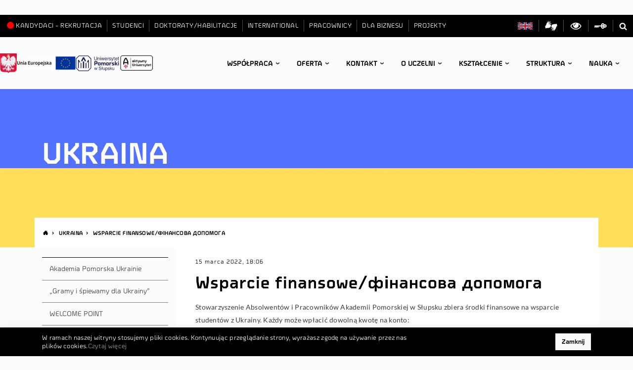

--- FILE ---
content_type: text/html; charset=utf-8
request_url: https://www.upsl.edu.pl/ukraina/wsparcie-finansowe-finansova-dopomoga
body_size: 36550
content:
<!DOCTYPE html><html lang="pl" data-theme="auto" data-site="upsl"><head><meta charSet="utf-8"/><meta name="viewport" content="width=device-width, initial-scale=1"/><link rel="stylesheet" href="/_next/static/css/b49d684550a7ecbb.css" data-precedence="next"/><link rel="stylesheet" href="/_next/static/css/f33e46395fc4eb70.css" data-precedence="next"/><link rel="stylesheet" href="/_next/static/css/19af516e5ba7f09d.css" data-precedence="next"/><link rel="stylesheet" href="/_next/static/css/e1e0aa5a585f9d38.css" data-precedence="next"/><link rel="preload" as="script" fetchPriority="low" href="/_next/static/chunks/webpack-5a14deb2b31de07d.js"/><script src="/_next/static/chunks/4bd1b696-c023c6e3521b1417.js" async=""></script><script src="/_next/static/chunks/255-47484af636b98715.js" async=""></script><script src="/_next/static/chunks/main-app-77271f68ccd97830.js" async=""></script><script src="/_next/static/chunks/141-2646705c4fc870bb.js" async=""></script><script src="/_next/static/chunks/147-9282af5c39c1402e.js" async=""></script><script src="/_next/static/chunks/app/error-a8de13022ceb45df.js" async=""></script><script src="/_next/static/chunks/23-21eedd421499f32a.js" async=""></script><script src="/_next/static/chunks/app/%5B%5B...slug%5D%5D/page-cb410b0a83508fa6.js" async=""></script><script src="/_next/static/chunks/app/layout-633e0d3b50ba00dc.js" async=""></script><script src="/_next/static/chunks/822-2cff3dffe22ca9d4.js" async=""></script><script src="/_next/static/chunks/app/%5B%5B...slug%5D%5D/layout-e417a7233193b808.js" async=""></script><link rel="preload" href="https://www.googletagmanager.com/gtag/js?id=G-ZSHSH3PV8X" as="script"/><script src="/_next/static/chunks/polyfills-42372ed130431b0a.js" noModule=""></script></head><body><div hidden=""><!--$?--><template id="B:0"></template><!--/$--></div><header class="header" style="z-index:10;position:relative"><span class="sr-only" itemScope="" itemType="http://schema.org/School"><meta itemProp="name" content="{{ &#x27;pagelayout.site_name&#x27;|trans }}"/><span itemProp="location" itemScope="" itemType="http://schema.org/Place"><meta itemProp="name" content="{{ &#x27;pagelayout.site_name&#x27;|trans }}"/><span class="sr-only" itemScope="" itemProp="hasMap" itemType="http://schema.org/Map"><link itemProp="mapType" href="http://schema.org/VenueMap"/><meta itemProp="url" content="https://goo.gl/maps/6YHGheRLhbM2"/></span><span itemScope="" itemProp="geo" itemType="http://schema.org/GeoCoordinates"><meta itemProp="latitude" content="54.4525039"/><meta itemProp="longitude" content="17.042463"/></span></span><meta itemProp="telephone" content="+48598405327"/><meta itemProp="faxNumber" content="+48598405327"/><span itemProp="address" itemScope="" itemType="http://schema.org/PostalAddress"><meta itemProp="addressCountry" content="Polska"/><meta itemProp="addressLocality" content="Słupsk"/><meta itemProp="streetAddress" content="ul. Arciszewskiego 22A"/><meta itemProp="postalCode" content="76-200"/></span><meta itemProp="url" content="{{ absolute_url(path(ezpublish.rootLocation)) }}"/><meta itemProp="logo" content="{{ absolute_url(asset(&#x27;images/logo.png&#x27;)) }}"/></span><nav class="ribbon ribbon--desktop nav"><div class="dropdown ribbon__clients "><button class="btn btn-link ribbon__link dropdown-toggle" type="button" id="select-clients" aria-haspopup="true" aria-expanded="false">Interesanci</button><div class="dropdown-menu" aria-labelledby="select-clients"><a class="dropdown-item ribbon__link" title="Kandydaci - rekrutacja" href="https://rekrutacja.upsl.edu.pl/"><div class="circle"></div>Kandydaci - rekrutacja</a><a class="dropdown-item ribbon__link" title="Studenci" href="/studenci/aktualnosci">Studenci</a><a class="dropdown-item ribbon__link" title="Doktoraty/habilitacje" href="/doktoraty-habilitacje2/szkola-doktorska/szkola-doktorska-aktualnosci">Doktoraty/habilitacje</a><a class="dropdown-item ribbon__link" title="International" href="/international/news">International</a><a class="dropdown-item ribbon__link" title="Pracownicy" href="/pracownicy/aktualnosci">Pracownicy</a><a class="dropdown-item ribbon__link" title="Dla biznesu" href="/dla-biznesu/aktualnosci">Dla biznesu</a><a class="dropdown-item ribbon__link" title="Projekty" href="/projekty/zrealizowane-projekty">Projekty</a></div></div><a class="ribbon__link  ml-auto" title="Strona EN" href="/international/news"><canvas class="ribbon__icon--lang" width="30" height="15"></canvas><span class="sr-only">Strona EN</span></a><a rel="noopener noreferer" target="_blank" class="ribbon__link " title="Sign Language" href="https://tlumacz.migam.org/RLxx3L5hRV9gzfirX18s"><svg class="ribbon__icon--signl" aria-hidden="true" width="25" height="25"><use xlink:href="/project.svg#signl"></use></svg><span class="sr-only">Sign Language</span></a><span class="ribbon__link js-toggle-contrast" title="Włącz wersję dla słabowidzących"><svg class="ribbon__icon--eye" aria-hidden="true" width="25" height="22"><use xlink:href="/project.svg#eye"></use></svg><span class="sr-only">Włącz wersję dla słabowidzących</span></span><a rel="noopener noreferer" target="_blank" class="ribbon__link " title="Przydatne linki" href="https://www.upsl.edu.pl/linki"><svg class="ribbon__icon--key" aria-hidden="true" width="25" height="11"><use xlink:href="/project.svg#key"></use></svg><span class="sr-only">Login</span></a><a class="ribbon__link" title="Szukaj w serwisie" href="#"><svg class="ribbon__icon--search" aria-hidden="true" width="16" height="16"><use xlink:href="/project.svg#search"></use></svg><span class="sr-only">Szukaj w serwisie</span></a></nav><div class="header__container d-flex"><section class="HeaderLogos_headerlogosContainer__Yn2fy"><img alt="godlo" loading="lazy" width="90" height="106" decoding="async" data-nimg="1" class="HeaderLogos_godloImage__Mm0oX" style="color:transparent" sizes="(min-width: 1500px) 42px, (min-width: 1200px) 34px, (min-width: 1000px) 25px, (min-width: 780px) 46px, 25px" srcSet="/_next/image?url=%2F_next%2Fstatic%2Fmedia%2Fgodlo.c87222f8.png&amp;w=16&amp;q=75 16w, /_next/image?url=%2F_next%2Fstatic%2Fmedia%2Fgodlo.c87222f8.png&amp;w=32&amp;q=75 32w, /_next/image?url=%2F_next%2Fstatic%2Fmedia%2Fgodlo.c87222f8.png&amp;w=48&amp;q=75 48w, /_next/image?url=%2F_next%2Fstatic%2Fmedia%2Fgodlo.c87222f8.png&amp;w=64&amp;q=75 64w, /_next/image?url=%2F_next%2Fstatic%2Fmedia%2Fgodlo.c87222f8.png&amp;w=96&amp;q=75 96w, /_next/image?url=%2F_next%2Fstatic%2Fmedia%2Fgodlo.c87222f8.png&amp;w=128&amp;q=75 128w, /_next/image?url=%2F_next%2Fstatic%2Fmedia%2Fgodlo.c87222f8.png&amp;w=256&amp;q=75 256w, /_next/image?url=%2F_next%2Fstatic%2Fmedia%2Fgodlo.c87222f8.png&amp;w=384&amp;q=75 384w, /_next/image?url=%2F_next%2Fstatic%2Fmedia%2Fgodlo.c87222f8.png&amp;w=640&amp;q=75 640w, /_next/image?url=%2F_next%2Fstatic%2Fmedia%2Fgodlo.c87222f8.png&amp;w=750&amp;q=75 750w, /_next/image?url=%2F_next%2Fstatic%2Fmedia%2Fgodlo.c87222f8.png&amp;w=828&amp;q=75 828w, /_next/image?url=%2F_next%2Fstatic%2Fmedia%2Fgodlo.c87222f8.png&amp;w=1080&amp;q=75 1080w, /_next/image?url=%2F_next%2Fstatic%2Fmedia%2Fgodlo.c87222f8.png&amp;w=1200&amp;q=75 1200w, /_next/image?url=%2F_next%2Fstatic%2Fmedia%2Fgodlo.c87222f8.png&amp;w=1920&amp;q=75 1920w, /_next/image?url=%2F_next%2Fstatic%2Fmedia%2Fgodlo.c87222f8.png&amp;w=2048&amp;q=75 2048w, /_next/image?url=%2F_next%2Fstatic%2Fmedia%2Fgodlo.c87222f8.png&amp;w=3840&amp;q=75 3840w" src="/_next/image?url=%2F_next%2Fstatic%2Fmedia%2Fgodlo.c87222f8.png&amp;w=3840&amp;q=75"/><a class="" title="biuro-ds.-funduszy-zewnetrznych/projekty" href="/struktura/biuro-ds.-funduszy-zewnetrznych/projekty"><img alt="EU logo" loading="lazy" width="439" height="100" decoding="async" data-nimg="1" class="HeaderLogos_logoEuImage__0zaq3" style="color:transparent" sizes="(min-width: 1500px) 184px, (min-width: 1200px) 119px, (min-width: 1000px) 92px, (min-width: 780px) 193px, (min-width: 360px) 92px, calc(42.5vw - 54px)" srcSet="/_next/image?url=%2F_next%2Fstatic%2Fmedia%2Feu-logo-text-flag.b7629d4a.webp&amp;w=16&amp;q=75 16w, /_next/image?url=%2F_next%2Fstatic%2Fmedia%2Feu-logo-text-flag.b7629d4a.webp&amp;w=32&amp;q=75 32w, /_next/image?url=%2F_next%2Fstatic%2Fmedia%2Feu-logo-text-flag.b7629d4a.webp&amp;w=48&amp;q=75 48w, /_next/image?url=%2F_next%2Fstatic%2Fmedia%2Feu-logo-text-flag.b7629d4a.webp&amp;w=64&amp;q=75 64w, /_next/image?url=%2F_next%2Fstatic%2Fmedia%2Feu-logo-text-flag.b7629d4a.webp&amp;w=96&amp;q=75 96w, /_next/image?url=%2F_next%2Fstatic%2Fmedia%2Feu-logo-text-flag.b7629d4a.webp&amp;w=128&amp;q=75 128w, /_next/image?url=%2F_next%2Fstatic%2Fmedia%2Feu-logo-text-flag.b7629d4a.webp&amp;w=256&amp;q=75 256w, /_next/image?url=%2F_next%2Fstatic%2Fmedia%2Feu-logo-text-flag.b7629d4a.webp&amp;w=384&amp;q=75 384w, /_next/image?url=%2F_next%2Fstatic%2Fmedia%2Feu-logo-text-flag.b7629d4a.webp&amp;w=640&amp;q=75 640w, /_next/image?url=%2F_next%2Fstatic%2Fmedia%2Feu-logo-text-flag.b7629d4a.webp&amp;w=750&amp;q=75 750w, /_next/image?url=%2F_next%2Fstatic%2Fmedia%2Feu-logo-text-flag.b7629d4a.webp&amp;w=828&amp;q=75 828w, /_next/image?url=%2F_next%2Fstatic%2Fmedia%2Feu-logo-text-flag.b7629d4a.webp&amp;w=1080&amp;q=75 1080w, /_next/image?url=%2F_next%2Fstatic%2Fmedia%2Feu-logo-text-flag.b7629d4a.webp&amp;w=1200&amp;q=75 1200w, /_next/image?url=%2F_next%2Fstatic%2Fmedia%2Feu-logo-text-flag.b7629d4a.webp&amp;w=1920&amp;q=75 1920w, /_next/image?url=%2F_next%2Fstatic%2Fmedia%2Feu-logo-text-flag.b7629d4a.webp&amp;w=2048&amp;q=75 2048w, /_next/image?url=%2F_next%2Fstatic%2Fmedia%2Feu-logo-text-flag.b7629d4a.webp&amp;w=3840&amp;q=75 3840w" src="/_next/image?url=%2F_next%2Fstatic%2Fmedia%2Feu-logo-text-flag.b7629d4a.webp&amp;w=3840&amp;q=75"/></a><a class="" title="UPSL" href="https://www.upsl.edu.pl"><img alt="UP logo" loading="lazy" width="524" height="190" decoding="async" data-nimg="1" class="HeaderLogos_logoApImage__3Eydp" style="color:transparent" src="/_next/static/media/logo-ap.27e5f362.svg"/></a><a aria-label="Zobacz stronę Aktywny Uniwersytet" rel="noopener noreferer" target="_blank" class=" " title="Zobacz stronę Aktywny Uniwersytet" href="https://aktywna.upsl.edu.pl/"><img alt="Aktywna akademia logo" loading="lazy" width="391" height="197" decoding="async" data-nimg="1" class="HeaderLogos_logoAktAkImage__20sS_" style="color:transparent" sizes="(min-width: 1500px) 115px, (min-width: 1200px) 74px, (min-width: 1000px) 85px, 115px" srcSet="/_next/image?url=%2F_next%2Fstatic%2Fmedia%2FAU-logo-new.a7837dbd.png&amp;w=16&amp;q=75 16w, /_next/image?url=%2F_next%2Fstatic%2Fmedia%2FAU-logo-new.a7837dbd.png&amp;w=32&amp;q=75 32w, /_next/image?url=%2F_next%2Fstatic%2Fmedia%2FAU-logo-new.a7837dbd.png&amp;w=48&amp;q=75 48w, /_next/image?url=%2F_next%2Fstatic%2Fmedia%2FAU-logo-new.a7837dbd.png&amp;w=64&amp;q=75 64w, /_next/image?url=%2F_next%2Fstatic%2Fmedia%2FAU-logo-new.a7837dbd.png&amp;w=96&amp;q=75 96w, /_next/image?url=%2F_next%2Fstatic%2Fmedia%2FAU-logo-new.a7837dbd.png&amp;w=128&amp;q=75 128w, /_next/image?url=%2F_next%2Fstatic%2Fmedia%2FAU-logo-new.a7837dbd.png&amp;w=256&amp;q=75 256w, /_next/image?url=%2F_next%2Fstatic%2Fmedia%2FAU-logo-new.a7837dbd.png&amp;w=384&amp;q=75 384w, /_next/image?url=%2F_next%2Fstatic%2Fmedia%2FAU-logo-new.a7837dbd.png&amp;w=640&amp;q=75 640w, /_next/image?url=%2F_next%2Fstatic%2Fmedia%2FAU-logo-new.a7837dbd.png&amp;w=750&amp;q=75 750w, /_next/image?url=%2F_next%2Fstatic%2Fmedia%2FAU-logo-new.a7837dbd.png&amp;w=828&amp;q=75 828w, /_next/image?url=%2F_next%2Fstatic%2Fmedia%2FAU-logo-new.a7837dbd.png&amp;w=1080&amp;q=75 1080w, /_next/image?url=%2F_next%2Fstatic%2Fmedia%2FAU-logo-new.a7837dbd.png&amp;w=1200&amp;q=75 1200w, /_next/image?url=%2F_next%2Fstatic%2Fmedia%2FAU-logo-new.a7837dbd.png&amp;w=1920&amp;q=75 1920w, /_next/image?url=%2F_next%2Fstatic%2Fmedia%2FAU-logo-new.a7837dbd.png&amp;w=2048&amp;q=75 2048w, /_next/image?url=%2F_next%2Fstatic%2Fmedia%2FAU-logo-new.a7837dbd.png&amp;w=3840&amp;q=75 3840w" src="/_next/image?url=%2F_next%2Fstatic%2Fmedia%2FAU-logo-new.a7837dbd.png&amp;w=3840&amp;q=75"/></a></section><button class="ma5-toggle-menu btn header__menu-toggle " type="button"><svg class="icon__menu" aria-hidden="true" width="25" height="14"><use xlink:href="/project.svg#menu"></use></svg><span class="sr-only">Menu</span></button><div class="MobileMenu_mobilemenu__4FAjO noie chrome no-touchevents has-scrollbar"><div class="ma5-mobile-menu-container"><div class="ma5-close-bar"><div class="ma5-menu-header"><a class="menu-home-link" title="" href="/"><img alt="UP logo" loading="lazy" width="524" height="190" decoding="async" data-nimg="1" class="icon__logo-mobile" style="color:transparent" src="/_next/static/media/logo-ap-white.1a3dfa0a.svg"/><span class="sr-only">Homepage</span></a><button class="ma5-toggle-menu"><svg class="icon__remove" aria-hidden="true"><use xlink:href="/project.svg#remove"></use></svg><span class="sr-only">Menu</span></button></div></div><div class="ma5-arrows-end"><div class="ma5-arrows-end-anim"><span class="icon__chevron-down" aria-hidden="true"></span><span class="icon__chevron-down" aria-hidden="true"></span><span class="icon__chevron-down" aria-hidden="true"></span></div></div><div class="ma5-menu-panel"><ul><li><div class="ma5-leave-bar"><span class="ma5-btn-leave"></span>Współpraca z gospodarką</div><a class="" title="" href="/wspolpraca/wspolpraca-z-gospodarka/przedsiewziecia">Przedsięwzięcia</a></li><li><a class="" title="" href="/wspolpraca/wspolpraca-z-gospodarka/nasi-partnerzy">Nasi partnerzy</a></li></ul><div class="ma5-menu-contentbox"><div class="mobile-menu-tools js-append"><div class="ribbon ribbon--mobile d-flex justify-content-center"><a class="ribbon__link  ribbon__link--mobile" title="Strona EN" href="/international/news"><canvas class="ribbon__icon--lang" width="30" height="15"></canvas><span class="sr-only">Strona EN</span></a><a rel="noopener noreferer" target="_blank" class="ribbon__link ribbon__link--mobile " title="Sign Language" href="https://tlumacz.migam.org/RLxx3L5hRV9gzfirX18s"><svg class="ribbon__icon--signl" aria-hidden="true" width="25" height="25"><use xlink:href="/project.svg#signl"></use></svg><span class="sr-only">Sign Language</span></a><span class="ribbon__link js-toggle-contrast ribbon__link--mobile" title="Włącz wersję dla słabowidzących"><svg class="ribbon__icon--eye" aria-hidden="true" width="25" height="22"><use xlink:href="/project.svg#eye"></use></svg><span class="sr-only">Włącz wersję dla słabowidzących</span></span><a rel="noopener noreferer" target="_blank" class="ribbon__link ribbon__link--mobile " title="Przydatne linki" href="https://www.upsl.edu.pl/linki"><svg class="ribbon__icon--key" aria-hidden="true" width="25" height="11"><use xlink:href="/project.svg#key"></use></svg><span class="sr-only">Login</span></a><span class="ribbon__link ribbon__link--mobile" data-toggle="modal" data-target="#stickySearch"><svg class="ribbon__icon--search" aria-hidden="true" width="16" height="16"><use xlink:href="/project.svg#search"></use></svg></span></div></div></div></div><div class="ma5-menu-panel"><ul><li><div class="ma5-leave-bar"><span class="ma5-btn-leave"></span>Współpraca</div><a class="" title="" href="/struktura/biuro-ds.-rozwoju-i-wspolpracy">Biuro ds. Rozwoju i Współpracy</a></li><li><a class="" title="" href="/wspolpraca/wspolpraca-miedzynarodowa">Współpraca międzynarodowa</a></li><li><a class="" title="" href="/struktura/biuro-ds.-funduszy-zewnetrznych/projekty">Projekty</a></li><li><a class="" title="" href="#">Współpraca z gospodarką</a><span class="ma5-btn-enter"></span></li><li><a class="" title="" href="https://soa.upsl.edu.pl/">Słupski Ośrodek Akademicki</a></li></ul><div class="ma5-menu-contentbox"><div class="mobile-menu-tools js-append"><div class="ribbon ribbon--mobile d-flex justify-content-center"><a class="ribbon__link  ribbon__link--mobile" title="Strona EN" href="/international/news"><canvas class="ribbon__icon--lang" width="30" height="15"></canvas><span class="sr-only">Strona EN</span></a><a rel="noopener noreferer" target="_blank" class="ribbon__link ribbon__link--mobile " title="Sign Language" href="https://tlumacz.migam.org/RLxx3L5hRV9gzfirX18s"><svg class="ribbon__icon--signl" aria-hidden="true" width="25" height="25"><use xlink:href="/project.svg#signl"></use></svg><span class="sr-only">Sign Language</span></a><span class="ribbon__link js-toggle-contrast ribbon__link--mobile" title="Włącz wersję dla słabowidzących"><svg class="ribbon__icon--eye" aria-hidden="true" width="25" height="22"><use xlink:href="/project.svg#eye"></use></svg><span class="sr-only">Włącz wersję dla słabowidzących</span></span><a rel="noopener noreferer" target="_blank" class="ribbon__link ribbon__link--mobile " title="Przydatne linki" href="https://www.upsl.edu.pl/linki"><svg class="ribbon__icon--key" aria-hidden="true" width="25" height="11"><use xlink:href="/project.svg#key"></use></svg><span class="sr-only">Login</span></a><span class="ribbon__link ribbon__link--mobile" data-toggle="modal" data-target="#stickySearch"><svg class="ribbon__icon--search" aria-hidden="true" width="16" height="16"><use xlink:href="/project.svg#search"></use></svg></span></div></div></div></div><div class="ma5-menu-panel"><ul><li><div class="ma5-leave-bar"><span class="ma5-btn-leave"></span>Biuro Karier</div><a class="" title="" href="/oferta/biuro-karier/kontakt">Kontakt</a></li><li><a class="" title="" href="https://abk.upsl.edu.pl">Nowa strona Biura Karier</a></li><li><a class="" title="" href="/oferta/biuro-karier/badanie-losow-absolwentow">Badanie losów absolwentów</a></li></ul><div class="ma5-menu-contentbox"><div class="mobile-menu-tools js-append"><div class="ribbon ribbon--mobile d-flex justify-content-center"><a class="ribbon__link  ribbon__link--mobile" title="Strona EN" href="/international/news"><canvas class="ribbon__icon--lang" width="30" height="15"></canvas><span class="sr-only">Strona EN</span></a><a rel="noopener noreferer" target="_blank" class="ribbon__link ribbon__link--mobile " title="Sign Language" href="https://tlumacz.migam.org/RLxx3L5hRV9gzfirX18s"><svg class="ribbon__icon--signl" aria-hidden="true" width="25" height="25"><use xlink:href="/project.svg#signl"></use></svg><span class="sr-only">Sign Language</span></a><span class="ribbon__link js-toggle-contrast ribbon__link--mobile" title="Włącz wersję dla słabowidzących"><svg class="ribbon__icon--eye" aria-hidden="true" width="25" height="22"><use xlink:href="/project.svg#eye"></use></svg><span class="sr-only">Włącz wersję dla słabowidzących</span></span><a rel="noopener noreferer" target="_blank" class="ribbon__link ribbon__link--mobile " title="Przydatne linki" href="https://www.upsl.edu.pl/linki"><svg class="ribbon__icon--key" aria-hidden="true" width="25" height="11"><use xlink:href="/project.svg#key"></use></svg><span class="sr-only">Login</span></a><span class="ribbon__link ribbon__link--mobile" data-toggle="modal" data-target="#stickySearch"><svg class="ribbon__icon--search" aria-hidden="true" width="16" height="16"><use xlink:href="/project.svg#search"></use></svg></span></div></div></div></div><div class="ma5-menu-panel"><ul><li><div class="ma5-leave-bar"><span class="ma5-btn-leave"></span>Kursy i szkolenia</div><a class="" title="" href="/oferta/kursy-i-szkolenia/regulacje-prawne">Regulacje prawne</a></li><li><a class="" title="" href="/oferta/kursy-i-szkolenia/oferta">Oferta</a></li></ul><div class="ma5-menu-contentbox"><div class="mobile-menu-tools js-append"><div class="ribbon ribbon--mobile d-flex justify-content-center"><a class="ribbon__link  ribbon__link--mobile" title="Strona EN" href="/international/news"><canvas class="ribbon__icon--lang" width="30" height="15"></canvas><span class="sr-only">Strona EN</span></a><a rel="noopener noreferer" target="_blank" class="ribbon__link ribbon__link--mobile " title="Sign Language" href="https://tlumacz.migam.org/RLxx3L5hRV9gzfirX18s"><svg class="ribbon__icon--signl" aria-hidden="true" width="25" height="25"><use xlink:href="/project.svg#signl"></use></svg><span class="sr-only">Sign Language</span></a><span class="ribbon__link js-toggle-contrast ribbon__link--mobile" title="Włącz wersję dla słabowidzących"><svg class="ribbon__icon--eye" aria-hidden="true" width="25" height="22"><use xlink:href="/project.svg#eye"></use></svg><span class="sr-only">Włącz wersję dla słabowidzących</span></span><a rel="noopener noreferer" target="_blank" class="ribbon__link ribbon__link--mobile " title="Przydatne linki" href="https://www.upsl.edu.pl/linki"><svg class="ribbon__icon--key" aria-hidden="true" width="25" height="11"><use xlink:href="/project.svg#key"></use></svg><span class="sr-only">Login</span></a><span class="ribbon__link ribbon__link--mobile" data-toggle="modal" data-target="#stickySearch"><svg class="ribbon__icon--search" aria-hidden="true" width="16" height="16"><use xlink:href="/project.svg#search"></use></svg></span></div></div></div></div><div class="ma5-menu-panel"><ul><li><div class="ma5-leave-bar"><span class="ma5-btn-leave"></span>Działania prospołeczne</div><a class="" title="" href="http://www.sutw.org">Uniwersytet Trzeciego Wieku</a></li><li><a class="" title="" href="/oferta/dzialania-prospoleczne/uniwersytet-dla-dzieci">Uniwersytet dla Dzieci</a></li><li><a class="" title="" href="http://aktywna.upsl.edu.pl">Aktywny Uniwersytet</a></li></ul><div class="ma5-menu-contentbox"><div class="mobile-menu-tools js-append"><div class="ribbon ribbon--mobile d-flex justify-content-center"><a class="ribbon__link  ribbon__link--mobile" title="Strona EN" href="/international/news"><canvas class="ribbon__icon--lang" width="30" height="15"></canvas><span class="sr-only">Strona EN</span></a><a rel="noopener noreferer" target="_blank" class="ribbon__link ribbon__link--mobile " title="Sign Language" href="https://tlumacz.migam.org/RLxx3L5hRV9gzfirX18s"><svg class="ribbon__icon--signl" aria-hidden="true" width="25" height="25"><use xlink:href="/project.svg#signl"></use></svg><span class="sr-only">Sign Language</span></a><span class="ribbon__link js-toggle-contrast ribbon__link--mobile" title="Włącz wersję dla słabowidzących"><svg class="ribbon__icon--eye" aria-hidden="true" width="25" height="22"><use xlink:href="/project.svg#eye"></use></svg><span class="sr-only">Włącz wersję dla słabowidzących</span></span><a rel="noopener noreferer" target="_blank" class="ribbon__link ribbon__link--mobile " title="Przydatne linki" href="https://www.upsl.edu.pl/linki"><svg class="ribbon__icon--key" aria-hidden="true" width="25" height="11"><use xlink:href="/project.svg#key"></use></svg><span class="sr-only">Login</span></a><span class="ribbon__link ribbon__link--mobile" data-toggle="modal" data-target="#stickySearch"><svg class="ribbon__icon--search" aria-hidden="true" width="16" height="16"><use xlink:href="/project.svg#search"></use></svg></span></div></div></div></div><div class="ma5-menu-panel"><ul><li><div class="ma5-leave-bar"><span class="ma5-btn-leave"></span>Oferta</div><a class="" title="" href="https://rekrutacja.upsl.edu.pl/Rekrutacja/Oferta/Studia-1-stopnia">Poznaj nasze kierunki</a></li><li><a class="" title="" href="https://rekrutacja.upsl.edu.pl/Rekrutacja/Oferta/Podyplomowe">Studia podyplomowe</a></li><li><a class="" title="" href="https://rekrutacja.upsl.edu.pl/Rekrutacja/oferta/podyplomowe/master-of-business-administration-mba">Studia MBA - NOWOŚĆ!</a></li><li><a class="" title="" href="#">Biuro Karier</a><span class="ma5-btn-enter"></span></li><li><a class="" title="" href="#">Kursy i szkolenia</a><span class="ma5-btn-enter"></span></li><li><a class="" title="" href="/stowarzyszenie-absolwentow-i-pracownikow/ogloszenia">Stowarzyszenie Absolwentów i Pracowników</a></li><li><a class="" title="" href="#">Działania prospołeczne</a><span class="ma5-btn-enter"></span></li><li><a class="" title="" href="/oferta/ksztalcenie-na-odleglosc">Kształcenie na odległość</a></li><li><a class="" title="" href="/oferta/sale-do-wynajecia">Sale do wynajęcia</a></li><li><a class="" title="" href="https://wydawnictwo.upsl.edu.pl">Księgarnia Uniwersytetu Pomorskiego w Słupsku</a></li></ul><div class="ma5-menu-contentbox"><div class="mobile-menu-tools js-append"><div class="ribbon ribbon--mobile d-flex justify-content-center"><a class="ribbon__link  ribbon__link--mobile" title="Strona EN" href="/international/news"><canvas class="ribbon__icon--lang" width="30" height="15"></canvas><span class="sr-only">Strona EN</span></a><a rel="noopener noreferer" target="_blank" class="ribbon__link ribbon__link--mobile " title="Sign Language" href="https://tlumacz.migam.org/RLxx3L5hRV9gzfirX18s"><svg class="ribbon__icon--signl" aria-hidden="true" width="25" height="25"><use xlink:href="/project.svg#signl"></use></svg><span class="sr-only">Sign Language</span></a><span class="ribbon__link js-toggle-contrast ribbon__link--mobile" title="Włącz wersję dla słabowidzących"><svg class="ribbon__icon--eye" aria-hidden="true" width="25" height="22"><use xlink:href="/project.svg#eye"></use></svg><span class="sr-only">Włącz wersję dla słabowidzących</span></span><a rel="noopener noreferer" target="_blank" class="ribbon__link ribbon__link--mobile " title="Przydatne linki" href="https://www.upsl.edu.pl/linki"><svg class="ribbon__icon--key" aria-hidden="true" width="25" height="11"><use xlink:href="/project.svg#key"></use></svg><span class="sr-only">Login</span></a><span class="ribbon__link ribbon__link--mobile" data-toggle="modal" data-target="#stickySearch"><svg class="ribbon__icon--search" aria-hidden="true" width="16" height="16"><use xlink:href="/project.svg#search"></use></svg></span></div></div></div></div><div class="ma5-menu-panel"><ul><li><div class="ma5-leave-bar"><span class="ma5-btn-leave"></span>Kontakt</div><a class="" title="" href="https://platformazakupowa.pl/pn/apsl_edu">Platforma zakupowa</a></li><li><a class="" title="" href="/kontakt/ochrona-danych-osobowych">Ochrona danych osobowych</a></li><li><a class="" title="" href="/kontakt/deklaracja-dostepnosci">Deklaracja dostępności</a></li><li><a class="" title="" href="/kontakt/kontakt">Kontakt</a></li><li><a class="" title="" href="/kontakt/media">Media</a></li><li><a class="" title="" href="/kontakt/praca">Praca</a></li><li><a class="" title="" href="/kontakt/przetargi">Przetargi</a></li></ul><div class="ma5-menu-contentbox"><div class="mobile-menu-tools js-append"><div class="ribbon ribbon--mobile d-flex justify-content-center"><a class="ribbon__link  ribbon__link--mobile" title="Strona EN" href="/international/news"><canvas class="ribbon__icon--lang" width="30" height="15"></canvas><span class="sr-only">Strona EN</span></a><a rel="noopener noreferer" target="_blank" class="ribbon__link ribbon__link--mobile " title="Sign Language" href="https://tlumacz.migam.org/RLxx3L5hRV9gzfirX18s"><svg class="ribbon__icon--signl" aria-hidden="true" width="25" height="25"><use xlink:href="/project.svg#signl"></use></svg><span class="sr-only">Sign Language</span></a><span class="ribbon__link js-toggle-contrast ribbon__link--mobile" title="Włącz wersję dla słabowidzących"><svg class="ribbon__icon--eye" aria-hidden="true" width="25" height="22"><use xlink:href="/project.svg#eye"></use></svg><span class="sr-only">Włącz wersję dla słabowidzących</span></span><a rel="noopener noreferer" target="_blank" class="ribbon__link ribbon__link--mobile " title="Przydatne linki" href="https://www.upsl.edu.pl/linki"><svg class="ribbon__icon--key" aria-hidden="true" width="25" height="11"><use xlink:href="/project.svg#key"></use></svg><span class="sr-only">Login</span></a><span class="ribbon__link ribbon__link--mobile" data-toggle="modal" data-target="#stickySearch"><svg class="ribbon__icon--search" aria-hidden="true" width="16" height="16"><use xlink:href="/project.svg#search"></use></svg></span></div></div></div></div><div class="ma5-menu-panel"><ul><li><div class="ma5-leave-bar"><span class="ma5-btn-leave"></span>Galerie</div><a class="" title="" href="/o-uczelni/galerie/galeria-2019">Galeria 2019</a></li><li><a class="" title="" href="/o-uczelni/galerie/galeria">Galeria</a></li><li><a class="" title="" href="/o-uczelni/galerie/galeria-2020">Galeria 2020</a></li></ul><div class="ma5-menu-contentbox"><div class="mobile-menu-tools js-append"><div class="ribbon ribbon--mobile d-flex justify-content-center"><a class="ribbon__link  ribbon__link--mobile" title="Strona EN" href="/international/news"><canvas class="ribbon__icon--lang" width="30" height="15"></canvas><span class="sr-only">Strona EN</span></a><a rel="noopener noreferer" target="_blank" class="ribbon__link ribbon__link--mobile " title="Sign Language" href="https://tlumacz.migam.org/RLxx3L5hRV9gzfirX18s"><svg class="ribbon__icon--signl" aria-hidden="true" width="25" height="25"><use xlink:href="/project.svg#signl"></use></svg><span class="sr-only">Sign Language</span></a><span class="ribbon__link js-toggle-contrast ribbon__link--mobile" title="Włącz wersję dla słabowidzących"><svg class="ribbon__icon--eye" aria-hidden="true" width="25" height="22"><use xlink:href="/project.svg#eye"></use></svg><span class="sr-only">Włącz wersję dla słabowidzących</span></span><a rel="noopener noreferer" target="_blank" class="ribbon__link ribbon__link--mobile " title="Przydatne linki" href="https://www.upsl.edu.pl/linki"><svg class="ribbon__icon--key" aria-hidden="true" width="25" height="11"><use xlink:href="/project.svg#key"></use></svg><span class="sr-only">Login</span></a><span class="ribbon__link ribbon__link--mobile" data-toggle="modal" data-target="#stickySearch"><svg class="ribbon__icon--search" aria-hidden="true" width="16" height="16"><use xlink:href="/project.svg#search"></use></svg></span></div></div></div></div><div class="ma5-menu-panel"><ul><li><div class="ma5-leave-bar"><span class="ma5-btn-leave"></span>O uczelni</div><a class="" title="" href="/o-uczelni/forum-uniwersyteckie">Forum Uniwersyteckie</a></li><li><a class="" title="" href="/o-uczelni/misja-i-strategia">Misja i Strategia</a></li><li><a class="" title="" href="/o-uczelni/historia-uniwersytetu-pomorskiego">Historia Uniwersytetu Pomorskiego</a></li><li><a class="" title="" href="/o-uczelni/whsz">WHSZ</a></li><li><a class="" title="" href="#">Galerie</a><span class="ma5-btn-enter"></span></li></ul><div class="ma5-menu-contentbox"><div class="mobile-menu-tools js-append"><div class="ribbon ribbon--mobile d-flex justify-content-center"><a class="ribbon__link  ribbon__link--mobile" title="Strona EN" href="/international/news"><canvas class="ribbon__icon--lang" width="30" height="15"></canvas><span class="sr-only">Strona EN</span></a><a rel="noopener noreferer" target="_blank" class="ribbon__link ribbon__link--mobile " title="Sign Language" href="https://tlumacz.migam.org/RLxx3L5hRV9gzfirX18s"><svg class="ribbon__icon--signl" aria-hidden="true" width="25" height="25"><use xlink:href="/project.svg#signl"></use></svg><span class="sr-only">Sign Language</span></a><span class="ribbon__link js-toggle-contrast ribbon__link--mobile" title="Włącz wersję dla słabowidzących"><svg class="ribbon__icon--eye" aria-hidden="true" width="25" height="22"><use xlink:href="/project.svg#eye"></use></svg><span class="sr-only">Włącz wersję dla słabowidzących</span></span><a rel="noopener noreferer" target="_blank" class="ribbon__link ribbon__link--mobile " title="Przydatne linki" href="https://www.upsl.edu.pl/linki"><svg class="ribbon__icon--key" aria-hidden="true" width="25" height="11"><use xlink:href="/project.svg#key"></use></svg><span class="sr-only">Login</span></a><span class="ribbon__link ribbon__link--mobile" data-toggle="modal" data-target="#stickySearch"><svg class="ribbon__icon--search" aria-hidden="true" width="16" height="16"><use xlink:href="/project.svg#search"></use></svg></span></div></div></div></div><div class="ma5-menu-panel"><ul><li><div class="ma5-leave-bar"><span class="ma5-btn-leave"></span>Polityka Jakości Kształcenia</div><a class="" title="" href="/ksztalcenie/polityka-jakosci-ksztalcenia/cele-i-zasady-pjk">Cele i zasady PJK</a></li><li><a class="" title="" href="/ksztalcenie/polityka-jakosci-ksztalcenia/system-zarzadzania-jakoscia-ksztalcenia">SYSTEM ZARZĄDZANIA JAKOŚCIĄ KSZTAŁCENIA</a></li><li><a class="" title="" href="/ksztalcenie/polityka-jakosci-ksztalcenia/kodeks-dobrych-praktyk">Kodeks dobrych praktyk</a></li></ul><div class="ma5-menu-contentbox"><div class="mobile-menu-tools js-append"><div class="ribbon ribbon--mobile d-flex justify-content-center"><a class="ribbon__link  ribbon__link--mobile" title="Strona EN" href="/international/news"><canvas class="ribbon__icon--lang" width="30" height="15"></canvas><span class="sr-only">Strona EN</span></a><a rel="noopener noreferer" target="_blank" class="ribbon__link ribbon__link--mobile " title="Sign Language" href="https://tlumacz.migam.org/RLxx3L5hRV9gzfirX18s"><svg class="ribbon__icon--signl" aria-hidden="true" width="25" height="25"><use xlink:href="/project.svg#signl"></use></svg><span class="sr-only">Sign Language</span></a><span class="ribbon__link js-toggle-contrast ribbon__link--mobile" title="Włącz wersję dla słabowidzących"><svg class="ribbon__icon--eye" aria-hidden="true" width="25" height="22"><use xlink:href="/project.svg#eye"></use></svg><span class="sr-only">Włącz wersję dla słabowidzących</span></span><a rel="noopener noreferer" target="_blank" class="ribbon__link ribbon__link--mobile " title="Przydatne linki" href="https://www.upsl.edu.pl/linki"><svg class="ribbon__icon--key" aria-hidden="true" width="25" height="11"><use xlink:href="/project.svg#key"></use></svg><span class="sr-only">Login</span></a><span class="ribbon__link ribbon__link--mobile" data-toggle="modal" data-target="#stickySearch"><svg class="ribbon__icon--search" aria-hidden="true" width="16" height="16"><use xlink:href="/project.svg#search"></use></svg></span></div></div></div></div><div class="ma5-menu-panel"><ul><li><div class="ma5-leave-bar"><span class="ma5-btn-leave"></span>Doskonalenie kompetencji nauczycieli akademickich</div><a class="" title="" href="/ksztalcenie/doskonalenie-kompetencji-nauczycieli-akademickich/kursy-metodyczne-dla-nauczycieli-i-innych-osob-prowadzacych-zajecia">Kursy metodyczne dla nauczycieli i innych osób prowadzących zajęcia</a></li><li><a class="" title="" href="/ksztalcenie/doskonalenie-kompetencji-nauczycieli-akademickich/studia-podyplomowe-z-zakresu-dydaktyki-szkoly-wyzszej">Studia podyplomowe z zakresu dydaktyki szkoły wyższej</a></li></ul><div class="ma5-menu-contentbox"><div class="mobile-menu-tools js-append"><div class="ribbon ribbon--mobile d-flex justify-content-center"><a class="ribbon__link  ribbon__link--mobile" title="Strona EN" href="/international/news"><canvas class="ribbon__icon--lang" width="30" height="15"></canvas><span class="sr-only">Strona EN</span></a><a rel="noopener noreferer" target="_blank" class="ribbon__link ribbon__link--mobile " title="Sign Language" href="https://tlumacz.migam.org/RLxx3L5hRV9gzfirX18s"><svg class="ribbon__icon--signl" aria-hidden="true" width="25" height="25"><use xlink:href="/project.svg#signl"></use></svg><span class="sr-only">Sign Language</span></a><span class="ribbon__link js-toggle-contrast ribbon__link--mobile" title="Włącz wersję dla słabowidzących"><svg class="ribbon__icon--eye" aria-hidden="true" width="25" height="22"><use xlink:href="/project.svg#eye"></use></svg><span class="sr-only">Włącz wersję dla słabowidzących</span></span><a rel="noopener noreferer" target="_blank" class="ribbon__link ribbon__link--mobile " title="Przydatne linki" href="https://www.upsl.edu.pl/linki"><svg class="ribbon__icon--key" aria-hidden="true" width="25" height="11"><use xlink:href="/project.svg#key"></use></svg><span class="sr-only">Login</span></a><span class="ribbon__link ribbon__link--mobile" data-toggle="modal" data-target="#stickySearch"><svg class="ribbon__icon--search" aria-hidden="true" width="16" height="16"><use xlink:href="/project.svg#search"></use></svg></span></div></div></div></div><div class="ma5-menu-panel"><ul><li><div class="ma5-leave-bar"><span class="ma5-btn-leave"></span>Procedury</div><a class="" title="" href="/ksztalcenie/procedury/schemat-procedury">Schemat procedury</a></li><li><a class="" title="" href="/ksztalcenie/procedury/wykazy-procedur-i-regulaminow">WYKAZY PROCEDUR I REGULAMINÓW</a></li><li><a class="" title="" href="/ksztalcenie/procedury/do-pobrania">Do pobrania</a></li><li><a class="" title="" href="/ksztalcenie/procedury/jednolity-system-antyplagiatowy-jsa">Jednolity System Antyplagiatowy (JSA)</a></li></ul><div class="ma5-menu-contentbox"><div class="mobile-menu-tools js-append"><div class="ribbon ribbon--mobile d-flex justify-content-center"><a class="ribbon__link  ribbon__link--mobile" title="Strona EN" href="/international/news"><canvas class="ribbon__icon--lang" width="30" height="15"></canvas><span class="sr-only">Strona EN</span></a><a rel="noopener noreferer" target="_blank" class="ribbon__link ribbon__link--mobile " title="Sign Language" href="https://tlumacz.migam.org/RLxx3L5hRV9gzfirX18s"><svg class="ribbon__icon--signl" aria-hidden="true" width="25" height="25"><use xlink:href="/project.svg#signl"></use></svg><span class="sr-only">Sign Language</span></a><span class="ribbon__link js-toggle-contrast ribbon__link--mobile" title="Włącz wersję dla słabowidzących"><svg class="ribbon__icon--eye" aria-hidden="true" width="25" height="22"><use xlink:href="/project.svg#eye"></use></svg><span class="sr-only">Włącz wersję dla słabowidzących</span></span><a rel="noopener noreferer" target="_blank" class="ribbon__link ribbon__link--mobile " title="Przydatne linki" href="https://www.upsl.edu.pl/linki"><svg class="ribbon__icon--key" aria-hidden="true" width="25" height="11"><use xlink:href="/project.svg#key"></use></svg><span class="sr-only">Login</span></a><span class="ribbon__link ribbon__link--mobile" data-toggle="modal" data-target="#stickySearch"><svg class="ribbon__icon--search" aria-hidden="true" width="16" height="16"><use xlink:href="/project.svg#search"></use></svg></span></div></div></div></div><div class="ma5-menu-panel"><ul><li><div class="ma5-leave-bar"><span class="ma5-btn-leave"></span>OCENA I MONITOROWANIE JAKOŚCI KSZTAŁCENIA</div><a class="" title="" href="/ksztalcenie/ocena-i-monitorowanie-jakosci-ksztalcenia2/akredytacje">Akredytacje</a></li><li><a class="" title="" href="/ksztalcenie/ocena-i-monitorowanie-jakosci-ksztalcenia2/monitorowanie-losow-absolwentow">Monitorowanie losów absolwentów</a></li><li><a class="" title="" href="/ksztalcenie/ocena-i-monitorowanie-jakosci-ksztalcenia2/raporty-z-ankietyzacji">Raporty z ankietyzacji</a></li></ul><div class="ma5-menu-contentbox"><div class="mobile-menu-tools js-append"><div class="ribbon ribbon--mobile d-flex justify-content-center"><a class="ribbon__link  ribbon__link--mobile" title="Strona EN" href="/international/news"><canvas class="ribbon__icon--lang" width="30" height="15"></canvas><span class="sr-only">Strona EN</span></a><a rel="noopener noreferer" target="_blank" class="ribbon__link ribbon__link--mobile " title="Sign Language" href="https://tlumacz.migam.org/RLxx3L5hRV9gzfirX18s"><svg class="ribbon__icon--signl" aria-hidden="true" width="25" height="25"><use xlink:href="/project.svg#signl"></use></svg><span class="sr-only">Sign Language</span></a><span class="ribbon__link js-toggle-contrast ribbon__link--mobile" title="Włącz wersję dla słabowidzących"><svg class="ribbon__icon--eye" aria-hidden="true" width="25" height="22"><use xlink:href="/project.svg#eye"></use></svg><span class="sr-only">Włącz wersję dla słabowidzących</span></span><a rel="noopener noreferer" target="_blank" class="ribbon__link ribbon__link--mobile " title="Przydatne linki" href="https://www.upsl.edu.pl/linki"><svg class="ribbon__icon--key" aria-hidden="true" width="25" height="11"><use xlink:href="/project.svg#key"></use></svg><span class="sr-only">Login</span></a><span class="ribbon__link ribbon__link--mobile" data-toggle="modal" data-target="#stickySearch"><svg class="ribbon__icon--search" aria-hidden="true" width="16" height="16"><use xlink:href="/project.svg#search"></use></svg></span></div></div></div></div><div class="ma5-menu-panel"><ul><li><div class="ma5-leave-bar"><span class="ma5-btn-leave"></span>Kształcenie</div><a class="" title="" href="/struktura/biuro-ds.-ksztalcenia/biuro-ds.-ksztalcenia">Biuro ds. Kształcenia</a></li><li><a class="" title="" href="https://ankiety.upsl.edu.pl/login">&gt;&gt;&gt;&gt;&gt;  Ankietyzacja  &lt;&lt;&lt;&lt;&lt;</a></li><li><a class="" title="" href="#">Polityka Jakości Kształcenia</a><span class="ma5-btn-enter"></span></li><li><a class="" title="" href="#">Doskonalenie kompetencji nauczycieli akademickich</a><span class="ma5-btn-enter"></span></li><li><a class="" title="" href="#">Procedury</a><span class="ma5-btn-enter"></span></li><li><a class="" title="" href="/ksztalcenie/akty-prawne-dot.-jakosci-ksztalcenia">Akty prawne dot. jakości kształcenia</a></li><li><a class="" title="" href="#">OCENA I MONITOROWANIE JAKOŚCI KSZTAŁCENIA</a><span class="ma5-btn-enter"></span></li><li><a class="" title="" href="/ksztalcenie/jakosc-ksztalcenia-na-studiach-podyplomowych">Jakość kształcenia na studiach podyplomowych</a></li></ul><div class="ma5-menu-contentbox"><div class="mobile-menu-tools js-append"><div class="ribbon ribbon--mobile d-flex justify-content-center"><a class="ribbon__link  ribbon__link--mobile" title="Strona EN" href="/international/news"><canvas class="ribbon__icon--lang" width="30" height="15"></canvas><span class="sr-only">Strona EN</span></a><a rel="noopener noreferer" target="_blank" class="ribbon__link ribbon__link--mobile " title="Sign Language" href="https://tlumacz.migam.org/RLxx3L5hRV9gzfirX18s"><svg class="ribbon__icon--signl" aria-hidden="true" width="25" height="25"><use xlink:href="/project.svg#signl"></use></svg><span class="sr-only">Sign Language</span></a><span class="ribbon__link js-toggle-contrast ribbon__link--mobile" title="Włącz wersję dla słabowidzących"><svg class="ribbon__icon--eye" aria-hidden="true" width="25" height="22"><use xlink:href="/project.svg#eye"></use></svg><span class="sr-only">Włącz wersję dla słabowidzących</span></span><a rel="noopener noreferer" target="_blank" class="ribbon__link ribbon__link--mobile " title="Przydatne linki" href="https://www.upsl.edu.pl/linki"><svg class="ribbon__icon--key" aria-hidden="true" width="25" height="11"><use xlink:href="/project.svg#key"></use></svg><span class="sr-only">Login</span></a><span class="ribbon__link ribbon__link--mobile" data-toggle="modal" data-target="#stickySearch"><svg class="ribbon__icon--search" aria-hidden="true" width="16" height="16"><use xlink:href="/project.svg#search"></use></svg></span></div></div></div></div><div class="ma5-menu-panel"><ul><li><div class="ma5-leave-bar"><span class="ma5-btn-leave"></span>Biuro ds. Kształcenia</div><a class="" title="" href="/struktura/biuro-ds.-ksztalcenia/biuro-ds.-ksztalcenia">Biuro ds. Kształcenia</a></li><li><a class="" title="" href="/struktura/biuro-ds.-ksztalcenia/aktualnosci">Aktualności</a></li><li><a class="" title="" href="/doktoraty-habilitacje2/szkola-doktorska">Szkoła Doktorska</a></li><li><a class="" title="" href="/studium-wychowania-fizycznego-i-sportu/aktualnosci-swfis">Studium Wychowania Fizycznego i Sportu</a></li><li><a class="" title="" href="https://sjo.upsl.edu.pl/studium-praktycznej-nauki-jezykow-obcych/aktualnosci">Studium Praktycznej Nauki Języków Obcych</a></li><li><a class="" title="" href="/struktura/biuro-ds.-ksztalcenia/studia-podyplomowe">Studia podyplomowe</a></li></ul><div class="ma5-menu-contentbox"><div class="mobile-menu-tools js-append"><div class="ribbon ribbon--mobile d-flex justify-content-center"><a class="ribbon__link  ribbon__link--mobile" title="Strona EN" href="/international/news"><canvas class="ribbon__icon--lang" width="30" height="15"></canvas><span class="sr-only">Strona EN</span></a><a rel="noopener noreferer" target="_blank" class="ribbon__link ribbon__link--mobile " title="Sign Language" href="https://tlumacz.migam.org/RLxx3L5hRV9gzfirX18s"><svg class="ribbon__icon--signl" aria-hidden="true" width="25" height="25"><use xlink:href="/project.svg#signl"></use></svg><span class="sr-only">Sign Language</span></a><span class="ribbon__link js-toggle-contrast ribbon__link--mobile" title="Włącz wersję dla słabowidzących"><svg class="ribbon__icon--eye" aria-hidden="true" width="25" height="22"><use xlink:href="/project.svg#eye"></use></svg><span class="sr-only">Włącz wersję dla słabowidzących</span></span><a rel="noopener noreferer" target="_blank" class="ribbon__link ribbon__link--mobile " title="Przydatne linki" href="https://www.upsl.edu.pl/linki"><svg class="ribbon__icon--key" aria-hidden="true" width="25" height="11"><use xlink:href="/project.svg#key"></use></svg><span class="sr-only">Login</span></a><span class="ribbon__link ribbon__link--mobile" data-toggle="modal" data-target="#stickySearch"><svg class="ribbon__icon--search" aria-hidden="true" width="16" height="16"><use xlink:href="/project.svg#search"></use></svg></span></div></div></div></div><div class="ma5-menu-panel"><ul><li><div class="ma5-leave-bar"><span class="ma5-btn-leave"></span>Biuro ds. Funduszy Zewnętrznych</div><a class="" title="" href="/struktura/biuro-ds.-funduszy-zewnetrznych/sekcja-ds.-funduszy-zewnetrznych">Sekcja ds. Funduszy Zewnętrznych</a></li><li><a class="" title="" href="/struktura/biuro-ds.-funduszy-zewnetrznych/sekcja-ds.-zamowien-publicznych">Sekcja ds. Zamówień Publicznych</a></li><li><a class="" title="" href="/struktura/biuro-ds.-funduszy-zewnetrznych/aktualnosci">Aktualności </a></li><li><a class="" title="" href="/zintegrowany-program-uczelni">Zintegrowany Program Uczelni</a></li><li><a class="" title="" href="/struktura/biuro-ds.-funduszy-zewnetrznych/projekty">Projekty</a></li><li><a class="" title="" href="/struktura/biuro-ds.-funduszy-zewnetrznych/projekt-5plus">Projekt  5plus</a></li><li><a class="" title="" href="/struktura/biuro-ds.-funduszy-zewnetrznych/projekt-herbarium">Projekt Herbarium</a></li><li><a class="" title="" href="/struktura/biuro-ds.-funduszy-zewnetrznych/projekt-imbio">Projekt IMBIO</a></li><li><a class="" title="" href="/struktura/biuro-ds.-funduszy-zewnetrznych/projekt-drop-out">Projekt DROP OUT</a></li></ul><div class="ma5-menu-contentbox"><div class="mobile-menu-tools js-append"><div class="ribbon ribbon--mobile d-flex justify-content-center"><a class="ribbon__link  ribbon__link--mobile" title="Strona EN" href="/international/news"><canvas class="ribbon__icon--lang" width="30" height="15"></canvas><span class="sr-only">Strona EN</span></a><a rel="noopener noreferer" target="_blank" class="ribbon__link ribbon__link--mobile " title="Sign Language" href="https://tlumacz.migam.org/RLxx3L5hRV9gzfirX18s"><svg class="ribbon__icon--signl" aria-hidden="true" width="25" height="25"><use xlink:href="/project.svg#signl"></use></svg><span class="sr-only">Sign Language</span></a><span class="ribbon__link js-toggle-contrast ribbon__link--mobile" title="Włącz wersję dla słabowidzących"><svg class="ribbon__icon--eye" aria-hidden="true" width="25" height="22"><use xlink:href="/project.svg#eye"></use></svg><span class="sr-only">Włącz wersję dla słabowidzących</span></span><a rel="noopener noreferer" target="_blank" class="ribbon__link ribbon__link--mobile " title="Przydatne linki" href="https://www.upsl.edu.pl/linki"><svg class="ribbon__icon--key" aria-hidden="true" width="25" height="11"><use xlink:href="/project.svg#key"></use></svg><span class="sr-only">Login</span></a><span class="ribbon__link ribbon__link--mobile" data-toggle="modal" data-target="#stickySearch"><svg class="ribbon__icon--search" aria-hidden="true" width="16" height="16"><use xlink:href="/project.svg#search"></use></svg></span></div></div></div></div><div class="ma5-menu-panel"><ul><li><div class="ma5-leave-bar"><span class="ma5-btn-leave"></span>Struktura</div><a class="" title="" href="/struktura/wladze-uczelni">Władze Uczelni</a></li><li><a class="" title="" href="/struktura/senat-up">Senat UP</a></li><li><a class="" title="" href="/struktura/rada-uczelni">Rada Uczelni</a></li><li><a class="" title="" href="/struktura/administracja/biuro-rektora">Biuro Rektora</a></li><li><a class="" title="" href="/studenci/biuro-ds.-studentow">Biuro ds. Studentów</a></li><li><a class="" title="" href="#">Biuro ds. Kształcenia</a><span class="ma5-btn-enter"></span></li><li><a class="" title="" href="/nauka/biuro-ds.-nauki">Biuro ds. Nauki</a></li><li><a class="" title="" href="/struktura/biuro-ds.-rozwoju-i-wspolpracy">Biuro ds. Rozwoju i Współpracy</a></li><li><a class="" title="" href="/struktura/instytuty-katedry">Instytuty/Katedry</a></li><li><a class="" title="" href="#">Biuro ds. Funduszy Zewnętrznych</a><span class="ma5-btn-enter"></span></li><li><a class="" title="" href="/struktura/administracja">Administracja</a></li><li><a class="" title="" href="/biblioteka-uniwersytetu-pomorskiego-w-slupsku/aktualnosci">Biblioteka Uniwersytetu Pomorskiego w Słupsku</a></li><li><a class="" title="" href="/struktura/archiwum-uczelniane">Archiwum uczelniane</a></li><li><a class="" title="" href="https://wydawnictwo.upsl.edu.pl">Wydawnictwo Naukowe</a></li><li><a class="" title="" href="/struktura/osiedle-akademickie">Osiedle Akademickie</a></li><li><a class="" title="" href="/struktura/zwiazki-zawodowe">Związki zawodowe</a></li></ul><div class="ma5-menu-contentbox"><div class="mobile-menu-tools js-append"><div class="ribbon ribbon--mobile d-flex justify-content-center"><a class="ribbon__link  ribbon__link--mobile" title="Strona EN" href="/international/news"><canvas class="ribbon__icon--lang" width="30" height="15"></canvas><span class="sr-only">Strona EN</span></a><a rel="noopener noreferer" target="_blank" class="ribbon__link ribbon__link--mobile " title="Sign Language" href="https://tlumacz.migam.org/RLxx3L5hRV9gzfirX18s"><svg class="ribbon__icon--signl" aria-hidden="true" width="25" height="25"><use xlink:href="/project.svg#signl"></use></svg><span class="sr-only">Sign Language</span></a><span class="ribbon__link js-toggle-contrast ribbon__link--mobile" title="Włącz wersję dla słabowidzących"><svg class="ribbon__icon--eye" aria-hidden="true" width="25" height="22"><use xlink:href="/project.svg#eye"></use></svg><span class="sr-only">Włącz wersję dla słabowidzących</span></span><a rel="noopener noreferer" target="_blank" class="ribbon__link ribbon__link--mobile " title="Przydatne linki" href="https://www.upsl.edu.pl/linki"><svg class="ribbon__icon--key" aria-hidden="true" width="25" height="11"><use xlink:href="/project.svg#key"></use></svg><span class="sr-only">Login</span></a><span class="ribbon__link ribbon__link--mobile" data-toggle="modal" data-target="#stickySearch"><svg class="ribbon__icon--search" aria-hidden="true" width="16" height="16"><use xlink:href="/project.svg#search"></use></svg></span></div></div></div></div><div class="ma5-menu-panel"><ul><li><div class="ma5-leave-bar"><span class="ma5-btn-leave"></span>Badania i rozwój</div><a class="" title="" href="/pracownicy/wzory-dokumentow-nauka">Wyjazdy naukowe</a></li><li><a class="" title="" href="/nauka/badania-i-rozwoj/zarzadzenia-wewnetrzne">Zarządzenia wewnętrzne</a></li><li><a class="" title="" href="/nauka/badania-i-rozwoj/zewnetrzne-akty-prawne">Zewnętrzne akty prawne</a></li><li><a class="" title="" href="/nauka/badania-i-rozwoj/umowy-cywilno-prawne">Umowy cywilno-prawne</a></li><li><a class="" title="" href="/nauka/badania-i-rozwoj/rozwoj-naukowy">Rozwój naukowy</a></li><li><a class="" title="" href="/nauka/badania-i-rozwoj/projekt-elektroniczne-centrum-udostepniania-danych-oceanograficznych-ecudo.pl">Projekt &quot;Elektroniczne Centrum Udostępniania Danych Oceanograficznych eCUDO.pl”</a></li><li><a class="" title="" href="/nauka/badania-i-rozwoj/dodatek-motywacyjny-za-publikacje-wysoko-punktowane">Dodatek motywacyjny za publikacje wysoko punktowane</a></li><li><a class="" title="" href="https://www.upsl.edu.pl/biblioteka-uniwersytetu-pomorskiego-w-slupsku/aktualnosci/programy-publikowania-otwartego-wbn">Programy publikowania otwartego WBN</a></li><li><a class="" title="" href="/nauka/badania-i-rozwoj/subwencja-badawcza">Subwencja badawcza</a></li><li><a class="" title="" href="/nauka/badania-i-rozwoj/granty-zewnetrzne">Granty zewnętrzne</a></li><li><a class="" title="" href="/nauka/badania-i-rozwoj/ocena-pracownikow">Ocena pracowników</a></li><li><a class="" title="" href="/nauka/badania-i-rozwoj/czasopisma-monografie">Czasopisma / Monografie</a></li></ul><div class="ma5-menu-contentbox"><div class="mobile-menu-tools js-append"><div class="ribbon ribbon--mobile d-flex justify-content-center"><a class="ribbon__link  ribbon__link--mobile" title="Strona EN" href="/international/news"><canvas class="ribbon__icon--lang" width="30" height="15"></canvas><span class="sr-only">Strona EN</span></a><a rel="noopener noreferer" target="_blank" class="ribbon__link ribbon__link--mobile " title="Sign Language" href="https://tlumacz.migam.org/RLxx3L5hRV9gzfirX18s"><svg class="ribbon__icon--signl" aria-hidden="true" width="25" height="25"><use xlink:href="/project.svg#signl"></use></svg><span class="sr-only">Sign Language</span></a><span class="ribbon__link js-toggle-contrast ribbon__link--mobile" title="Włącz wersję dla słabowidzących"><svg class="ribbon__icon--eye" aria-hidden="true" width="25" height="22"><use xlink:href="/project.svg#eye"></use></svg><span class="sr-only">Włącz wersję dla słabowidzących</span></span><a rel="noopener noreferer" target="_blank" class="ribbon__link ribbon__link--mobile " title="Przydatne linki" href="https://www.upsl.edu.pl/linki"><svg class="ribbon__icon--key" aria-hidden="true" width="25" height="11"><use xlink:href="/project.svg#key"></use></svg><span class="sr-only">Login</span></a><span class="ribbon__link ribbon__link--mobile" data-toggle="modal" data-target="#stickySearch"><svg class="ribbon__icon--search" aria-hidden="true" width="16" height="16"><use xlink:href="/project.svg#search"></use></svg></span></div></div></div></div><div class="ma5-menu-panel"><ul><li><div class="ma5-leave-bar"><span class="ma5-btn-leave"></span>Komercjalizacja</div><a class="" title="" href="/nauka/komercjalizacja/o-nas">O nas</a></li><li><a class="" title="" href="/nauka/komercjalizacja/zakres-przedmiotowy-komercjalizacji">Zakres przedmiotowy komercjalizacji</a></li><li><a class="" title="" href="/nauka/komercjalizacja/oferta">Oferta</a></li><li><a class="" title="" href="/nauka/komercjalizacja/sciezka-dzialania">Ścieżka działania</a></li><li><a class="" title="" href="/nauka/komercjalizacja/zrealizowane-projekty">Zrealizowane projekty</a></li><li><a class="" title="" href="/nauka/komercjalizacja/kontakt">Kontakt</a></li></ul><div class="ma5-menu-contentbox"><div class="mobile-menu-tools js-append"><div class="ribbon ribbon--mobile d-flex justify-content-center"><a class="ribbon__link  ribbon__link--mobile" title="Strona EN" href="/international/news"><canvas class="ribbon__icon--lang" width="30" height="15"></canvas><span class="sr-only">Strona EN</span></a><a rel="noopener noreferer" target="_blank" class="ribbon__link ribbon__link--mobile " title="Sign Language" href="https://tlumacz.migam.org/RLxx3L5hRV9gzfirX18s"><svg class="ribbon__icon--signl" aria-hidden="true" width="25" height="25"><use xlink:href="/project.svg#signl"></use></svg><span class="sr-only">Sign Language</span></a><span class="ribbon__link js-toggle-contrast ribbon__link--mobile" title="Włącz wersję dla słabowidzących"><svg class="ribbon__icon--eye" aria-hidden="true" width="25" height="22"><use xlink:href="/project.svg#eye"></use></svg><span class="sr-only">Włącz wersję dla słabowidzących</span></span><a rel="noopener noreferer" target="_blank" class="ribbon__link ribbon__link--mobile " title="Przydatne linki" href="https://www.upsl.edu.pl/linki"><svg class="ribbon__icon--key" aria-hidden="true" width="25" height="11"><use xlink:href="/project.svg#key"></use></svg><span class="sr-only">Login</span></a><span class="ribbon__link ribbon__link--mobile" data-toggle="modal" data-target="#stickySearch"><svg class="ribbon__icon--search" aria-hidden="true" width="16" height="16"><use xlink:href="/project.svg#search"></use></svg></span></div></div></div></div><div class="ma5-menu-panel"><ul><li><div class="ma5-leave-bar"><span class="ma5-btn-leave"></span>Interdyscyplinarny Inkubator Innowacyjności 4.0</div><a class="" title="" href="/nauka/interdyscyplinarny-inkubator-innowacyjnosci-4.0/o-projekcie">O projekcie</a></li><li><a class="" title="" href="/nauka/interdyscyplinarny-inkubator-innowacyjnosci-4.0/rada-inwestycyjna">Rada Inwestycyjna</a></li><li><a class="" title="" href="/nauka/interdyscyplinarny-inkubator-innowacyjnosci-4.0/ogloszenia-o-konkursie">Ogłoszenia o konkursie</a></li><li><a class="" title="" href="/nauka/interdyscyplinarny-inkubator-innowacyjnosci-4.0/aktualnosci">Aktualności</a></li></ul><div class="ma5-menu-contentbox"><div class="mobile-menu-tools js-append"><div class="ribbon ribbon--mobile d-flex justify-content-center"><a class="ribbon__link  ribbon__link--mobile" title="Strona EN" href="/international/news"><canvas class="ribbon__icon--lang" width="30" height="15"></canvas><span class="sr-only">Strona EN</span></a><a rel="noopener noreferer" target="_blank" class="ribbon__link ribbon__link--mobile " title="Sign Language" href="https://tlumacz.migam.org/RLxx3L5hRV9gzfirX18s"><svg class="ribbon__icon--signl" aria-hidden="true" width="25" height="25"><use xlink:href="/project.svg#signl"></use></svg><span class="sr-only">Sign Language</span></a><span class="ribbon__link js-toggle-contrast ribbon__link--mobile" title="Włącz wersję dla słabowidzących"><svg class="ribbon__icon--eye" aria-hidden="true" width="25" height="22"><use xlink:href="/project.svg#eye"></use></svg><span class="sr-only">Włącz wersję dla słabowidzących</span></span><a rel="noopener noreferer" target="_blank" class="ribbon__link ribbon__link--mobile " title="Przydatne linki" href="https://www.upsl.edu.pl/linki"><svg class="ribbon__icon--key" aria-hidden="true" width="25" height="11"><use xlink:href="/project.svg#key"></use></svg><span class="sr-only">Login</span></a><span class="ribbon__link ribbon__link--mobile" data-toggle="modal" data-target="#stickySearch"><svg class="ribbon__icon--search" aria-hidden="true" width="16" height="16"><use xlink:href="/project.svg#search"></use></svg></span></div></div></div></div><div class="ma5-menu-panel"><ul><li><div class="ma5-leave-bar"><span class="ma5-btn-leave"></span>Dzień Nauki i Sportu</div><a class="" title="" href="/nauka/dzien-nauki-i-sportu2/o-festiwalu">O Festiwalu</a></li><li><a class="" title="" href="/nauka/dzien-nauki-i-sportu2/dla-organizatorow">Dla organizatorów</a></li><li><a class="" title="" href="/nauka/dzien-nauki-i-sportu2/galeria">Galeria</a></li><li><a class="" title="" href="/nauka/dzien-nauki-i-sportu2/media">Media</a></li></ul><div class="ma5-menu-contentbox"><div class="mobile-menu-tools js-append"><div class="ribbon ribbon--mobile d-flex justify-content-center"><a class="ribbon__link  ribbon__link--mobile" title="Strona EN" href="/international/news"><canvas class="ribbon__icon--lang" width="30" height="15"></canvas><span class="sr-only">Strona EN</span></a><a rel="noopener noreferer" target="_blank" class="ribbon__link ribbon__link--mobile " title="Sign Language" href="https://tlumacz.migam.org/RLxx3L5hRV9gzfirX18s"><svg class="ribbon__icon--signl" aria-hidden="true" width="25" height="25"><use xlink:href="/project.svg#signl"></use></svg><span class="sr-only">Sign Language</span></a><span class="ribbon__link js-toggle-contrast ribbon__link--mobile" title="Włącz wersję dla słabowidzących"><svg class="ribbon__icon--eye" aria-hidden="true" width="25" height="22"><use xlink:href="/project.svg#eye"></use></svg><span class="sr-only">Włącz wersję dla słabowidzących</span></span><a rel="noopener noreferer" target="_blank" class="ribbon__link ribbon__link--mobile " title="Przydatne linki" href="https://www.upsl.edu.pl/linki"><svg class="ribbon__icon--key" aria-hidden="true" width="25" height="11"><use xlink:href="/project.svg#key"></use></svg><span class="sr-only">Login</span></a><span class="ribbon__link ribbon__link--mobile" data-toggle="modal" data-target="#stickySearch"><svg class="ribbon__icon--search" aria-hidden="true" width="16" height="16"><use xlink:href="/project.svg#search"></use></svg></span></div></div></div></div><div class="ma5-menu-panel"><ul><li><div class="ma5-leave-bar"><span class="ma5-btn-leave"></span>Konferencje</div><a class="" title="" href="/nauka/konferencje/informacje-dla-organizatorow">Informacje dla organizatorów</a></li><li><a class="" title="" href="/nauka/konferencje/zaproszenia-na-konferencje">Zaproszenia na konferencje</a></li><li><a class="" title="" href="/nauka/konferencje/konferencje-w-up">Konferencje w UP</a></li></ul><div class="ma5-menu-contentbox"><div class="mobile-menu-tools js-append"><div class="ribbon ribbon--mobile d-flex justify-content-center"><a class="ribbon__link  ribbon__link--mobile" title="Strona EN" href="/international/news"><canvas class="ribbon__icon--lang" width="30" height="15"></canvas><span class="sr-only">Strona EN</span></a><a rel="noopener noreferer" target="_blank" class="ribbon__link ribbon__link--mobile " title="Sign Language" href="https://tlumacz.migam.org/RLxx3L5hRV9gzfirX18s"><svg class="ribbon__icon--signl" aria-hidden="true" width="25" height="25"><use xlink:href="/project.svg#signl"></use></svg><span class="sr-only">Sign Language</span></a><span class="ribbon__link js-toggle-contrast ribbon__link--mobile" title="Włącz wersję dla słabowidzących"><svg class="ribbon__icon--eye" aria-hidden="true" width="25" height="22"><use xlink:href="/project.svg#eye"></use></svg><span class="sr-only">Włącz wersję dla słabowidzących</span></span><a rel="noopener noreferer" target="_blank" class="ribbon__link ribbon__link--mobile " title="Przydatne linki" href="https://www.upsl.edu.pl/linki"><svg class="ribbon__icon--key" aria-hidden="true" width="25" height="11"><use xlink:href="/project.svg#key"></use></svg><span class="sr-only">Login</span></a><span class="ribbon__link ribbon__link--mobile" data-toggle="modal" data-target="#stickySearch"><svg class="ribbon__icon--search" aria-hidden="true" width="16" height="16"><use xlink:href="/project.svg#search"></use></svg></span></div></div></div></div><div class="ma5-menu-panel"><ul><li><div class="ma5-leave-bar"><span class="ma5-btn-leave"></span>Nauka</div><a class="" title="" href="/nauka/biuro-ds.-nauki">Biuro ds. Nauki</a></li><li><a class="" title="" href="/nauka/aktualnosci">Aktualności</a></li><li><a class="" title="" href="#">Badania i rozwój</a><span class="ma5-btn-enter"></span></li><li><a class="" title="" href="/doktoraty-habilitacje2/doktoraty/informacje-dla-kandydatow-do-stopnia-doktora">Doktoraty</a></li><li><a class="" title="" href="/nauka/nostryfikacja-stopni-naukowych">Nostryfikacja stopni naukowych</a></li><li><a class="" title="" href="/nauka/habilitacje">Habilitacje</a></li><li><a class="" title="" href="https://calendar.google.com/calendar/embed?src=apsl.edu.pl_dapdmqo9hha5d690b97js6ebjc%40group.calendar.google.com&amp;ctz=Europe%2FWarsaw">Kalendarz grantowy</a></li><li><a class="" title="" href="#">Komercjalizacja</a><span class="ma5-btn-enter"></span></li><li><a class="" title="" href="#">Interdyscyplinarny Inkubator Innowacyjności 4.0</a><span class="ma5-btn-enter"></span></li><li><a class="" title="" href="/nauka/uczelniana-komisja-ds.-etyki-badan-naukowych">UCZELNIANA KOMISJA DS. ETYKI BADAŃ NAUKOWYCH</a></li><li><a class="" title="" href="#">Dzień Nauki i Sportu</a><span class="ma5-btn-enter"></span></li><li><a class="" title="" href="#">Konferencje</a><span class="ma5-btn-enter"></span></li><li><a class="" title="" href="/nauka/rada-ekspertow2">Rada Ekspertów</a></li><li><a class="" title="" href="/nauka/przydatne-linki">Przydatne linki</a></li><li><a class="" title="" href="/nauka/aparatura-badawcza">Aparatura badawcza</a></li></ul><div class="ma5-menu-contentbox"><div class="mobile-menu-tools js-append"><div class="ribbon ribbon--mobile d-flex justify-content-center"><a class="ribbon__link  ribbon__link--mobile" title="Strona EN" href="/international/news"><canvas class="ribbon__icon--lang" width="30" height="15"></canvas><span class="sr-only">Strona EN</span></a><a rel="noopener noreferer" target="_blank" class="ribbon__link ribbon__link--mobile " title="Sign Language" href="https://tlumacz.migam.org/RLxx3L5hRV9gzfirX18s"><svg class="ribbon__icon--signl" aria-hidden="true" width="25" height="25"><use xlink:href="/project.svg#signl"></use></svg><span class="sr-only">Sign Language</span></a><span class="ribbon__link js-toggle-contrast ribbon__link--mobile" title="Włącz wersję dla słabowidzących"><svg class="ribbon__icon--eye" aria-hidden="true" width="25" height="22"><use xlink:href="/project.svg#eye"></use></svg><span class="sr-only">Włącz wersję dla słabowidzących</span></span><a rel="noopener noreferer" target="_blank" class="ribbon__link ribbon__link--mobile " title="Przydatne linki" href="https://www.upsl.edu.pl/linki"><svg class="ribbon__icon--key" aria-hidden="true" width="25" height="11"><use xlink:href="/project.svg#key"></use></svg><span class="sr-only">Login</span></a><span class="ribbon__link ribbon__link--mobile" data-toggle="modal" data-target="#stickySearch"><svg class="ribbon__icon--search" aria-hidden="true" width="16" height="16"><use xlink:href="/project.svg#search"></use></svg></span></div></div></div></div><div class="ma5-menu-panel"><ul><li><div class="ma5-leave-bar"><span class="ma5-btn-leave"></span>Interesanci</div><a class="" title="" href="https://rekrutacja.upsl.edu.pl/">Kandydaci - rekrutacja</a></li><li><a class="" title="" href="/studenci/aktualnosci">Studenci</a></li><li><a class="" title="" href="/doktoraty-habilitacje2/szkola-doktorska/szkola-doktorska-aktualnosci">Doktoraty/habilitacje</a></li><li><a class="" title="" href="/international/news">International</a></li><li><a class="" title="" href="/pracownicy/aktualnosci">Pracownicy</a></li><li><a class="" title="" href="/dla-biznesu/aktualnosci">Dla biznesu</a></li><li><a class="" title="" href="/projekty/zrealizowane-projekty">Projekty</a></li></ul><div class="ma5-menu-contentbox"><div class="mobile-menu-tools js-append"><div class="ribbon ribbon--mobile d-flex justify-content-center"><a class="ribbon__link  ribbon__link--mobile" title="Strona EN" href="/international/news"><canvas class="ribbon__icon--lang" width="30" height="15"></canvas><span class="sr-only">Strona EN</span></a><a rel="noopener noreferer" target="_blank" class="ribbon__link ribbon__link--mobile " title="Sign Language" href="https://tlumacz.migam.org/RLxx3L5hRV9gzfirX18s"><svg class="ribbon__icon--signl" aria-hidden="true" width="25" height="25"><use xlink:href="/project.svg#signl"></use></svg><span class="sr-only">Sign Language</span></a><span class="ribbon__link js-toggle-contrast ribbon__link--mobile" title="Włącz wersję dla słabowidzących"><svg class="ribbon__icon--eye" aria-hidden="true" width="25" height="22"><use xlink:href="/project.svg#eye"></use></svg><span class="sr-only">Włącz wersję dla słabowidzących</span></span><a rel="noopener noreferer" target="_blank" class="ribbon__link ribbon__link--mobile " title="Przydatne linki" href="https://www.upsl.edu.pl/linki"><svg class="ribbon__icon--key" aria-hidden="true" width="25" height="11"><use xlink:href="/project.svg#key"></use></svg><span class="sr-only">Login</span></a><span class="ribbon__link ribbon__link--mobile" data-toggle="modal" data-target="#stickySearch"><svg class="ribbon__icon--search" aria-hidden="true" width="16" height="16"><use xlink:href="/project.svg#search"></use></svg></span></div></div></div></div><div class="ma5-menu-panel ma5-active-ul"><ul><li><a class="" title="" href="#">Współpraca</a><span class="ma5-btn-enter"></span></li><li><a class="" title="" href="#">Oferta</a><span class="ma5-btn-enter"></span></li><li><a class="" title="" href="#">Kontakt</a><span class="ma5-btn-enter"></span></li><li><a class="" title="" href="#">O uczelni</a><span class="ma5-btn-enter"></span></li><li><a class="" title="" href="#">Kształcenie</a><span class="ma5-btn-enter"></span></li><li><a class="" title="" href="#">Struktura</a><span class="ma5-btn-enter"></span></li><li><a class="" title="" href="#">Nauka</a><span class="ma5-btn-enter"></span></li><li><a class="" title="" href="#">Interesanci</a><span class="ma5-btn-enter"></span></li></ul><div class="ma5-menu-contentbox"><div class="mobile-menu-tools js-append"><div class="ribbon ribbon--mobile d-flex justify-content-center"><a class="ribbon__link  ribbon__link--mobile" title="Strona EN" href="/international/news"><canvas class="ribbon__icon--lang" width="30" height="15"></canvas><span class="sr-only">Strona EN</span></a><a rel="noopener noreferer" target="_blank" class="ribbon__link ribbon__link--mobile " title="Sign Language" href="https://tlumacz.migam.org/RLxx3L5hRV9gzfirX18s"><svg class="ribbon__icon--signl" aria-hidden="true" width="25" height="25"><use xlink:href="/project.svg#signl"></use></svg><span class="sr-only">Sign Language</span></a><span class="ribbon__link js-toggle-contrast ribbon__link--mobile" title="Włącz wersję dla słabowidzących"><svg class="ribbon__icon--eye" aria-hidden="true" width="25" height="22"><use xlink:href="/project.svg#eye"></use></svg><span class="sr-only">Włącz wersję dla słabowidzących</span></span><a rel="noopener noreferer" target="_blank" class="ribbon__link ribbon__link--mobile " title="Przydatne linki" href="https://www.upsl.edu.pl/linki"><svg class="ribbon__icon--key" aria-hidden="true" width="25" height="11"><use xlink:href="/project.svg#key"></use></svg><span class="sr-only">Login</span></a><span class="ribbon__link ribbon__link--mobile" data-toggle="modal" data-target="#stickySearch"><svg class="ribbon__icon--search" aria-hidden="true" width="16" height="16"><use xlink:href="/project.svg#search"></use></svg></span></div></div></div></div></div></div><nav class="menu ml-auto" itemScope="" itemType="http://schema.org/SiteNavigationElement"><ul class="menu__list"><li class="menu__item dropdown"><a class="menu__link dropdown-toggle " href="#" role="button" aria-haspopup="true" aria-expanded="false">Współpraca</a><ul class="dropdown-menu" style="left:0"><li><a class="dropdown-item" title="" href="/struktura/biuro-ds.-rozwoju-i-wspolpracy">Biuro ds. Rozwoju i Współpracy</a></li><li><a class="dropdown-item" title="" href="/wspolpraca/wspolpraca-miedzynarodowa">Współpraca międzynarodowa</a></li><li><a class="dropdown-item" title="" href="/struktura/biuro-ds.-funduszy-zewnetrznych/projekty">Projekty</a></li><li class="dropdown-child"><a class="dropdown-item dropdown-toggle" href="#" role="button" aria-haspopup="true" aria-expanded="false">Współpraca z gospodarką</a><ul class="dropdown-menu"><li><a class="dropdown-item" title="" href="/wspolpraca/wspolpraca-z-gospodarka/przedsiewziecia">Przedsięwzięcia</a></li><li><a class="dropdown-item" title="" href="/wspolpraca/wspolpraca-z-gospodarka/nasi-partnerzy">Nasi partnerzy</a></li></ul></li><li><a class="dropdown-item" title="" href="https://soa.upsl.edu.pl/">Słupski Ośrodek Akademicki</a></li></ul></li><li class="menu__item dropdown"><a class="menu__link dropdown-toggle " href="#" role="button" aria-haspopup="true" aria-expanded="false">Oferta</a><ul class="dropdown-menu" style="left:0"><li><a class="dropdown-item" title="" href="https://rekrutacja.upsl.edu.pl/Rekrutacja/Oferta/Studia-1-stopnia">Poznaj nasze kierunki</a></li><li><a class="dropdown-item" title="" href="https://rekrutacja.upsl.edu.pl/Rekrutacja/Oferta/Podyplomowe">Studia podyplomowe</a></li><li><a class="dropdown-item" title="" href="https://rekrutacja.upsl.edu.pl/Rekrutacja/oferta/podyplomowe/master-of-business-administration-mba">Studia MBA - NOWOŚĆ!</a></li><li class="dropdown-child"><a class="dropdown-item dropdown-toggle" href="#" role="button" aria-haspopup="true" aria-expanded="false">Biuro Karier</a><ul class="dropdown-menu"><li><a class="dropdown-item" title="" href="/oferta/biuro-karier/kontakt">Kontakt</a></li><li><a class="dropdown-item" title="" href="https://abk.upsl.edu.pl">Nowa strona Biura Karier</a></li><li><a class="dropdown-item" title="" href="/oferta/biuro-karier/badanie-losow-absolwentow">Badanie losów absolwentów</a></li></ul></li><li class="dropdown-child"><a class="dropdown-item dropdown-toggle" href="#" role="button" aria-haspopup="true" aria-expanded="false">Kursy i szkolenia</a><ul class="dropdown-menu"><li><a class="dropdown-item" title="" href="/oferta/kursy-i-szkolenia/regulacje-prawne">Regulacje prawne</a></li><li><a class="dropdown-item" title="" href="/oferta/kursy-i-szkolenia/oferta">Oferta</a></li></ul></li><li><a class="dropdown-item" title="" href="/stowarzyszenie-absolwentow-i-pracownikow/ogloszenia">Stowarzyszenie Absolwentów i Pracowników</a></li><li class="dropdown-child"><a class="dropdown-item dropdown-toggle" href="#" role="button" aria-haspopup="true" aria-expanded="false">Działania prospołeczne</a><ul class="dropdown-menu"><li><a class="dropdown-item" title="" href="http://www.sutw.org">Uniwersytet Trzeciego Wieku</a></li><li><a class="dropdown-item" title="" href="/oferta/dzialania-prospoleczne/uniwersytet-dla-dzieci">Uniwersytet dla Dzieci</a></li><li><a class="dropdown-item" title="" href="http://aktywna.upsl.edu.pl">Aktywny Uniwersytet</a></li></ul></li><li><a class="dropdown-item" title="" href="/oferta/ksztalcenie-na-odleglosc">Kształcenie na odległość</a></li><li><a class="dropdown-item" title="" href="/oferta/sale-do-wynajecia">Sale do wynajęcia</a></li><li><a class="dropdown-item" title="" href="https://wydawnictwo.upsl.edu.pl">Księgarnia Uniwersytetu Pomorskiego w Słupsku</a></li></ul></li><li class="menu__item dropdown"><a class="menu__link dropdown-toggle " href="#" role="button" aria-haspopup="true" aria-expanded="false">Kontakt</a><ul class="dropdown-menu" style="left:0"><li><a class="dropdown-item" title="" href="https://platformazakupowa.pl/pn/apsl_edu">Platforma zakupowa</a></li><li><a class="dropdown-item" title="" href="/kontakt/ochrona-danych-osobowych">Ochrona danych osobowych</a></li><li><a class="dropdown-item" title="" href="/kontakt/deklaracja-dostepnosci">Deklaracja dostępności</a></li><li><a class="dropdown-item" title="" href="/kontakt/kontakt">Kontakt</a></li><li><a class="dropdown-item" title="" href="/kontakt/media">Media</a></li><li><a class="dropdown-item" title="" href="/kontakt/praca">Praca</a></li><li><a class="dropdown-item" title="" href="/kontakt/przetargi">Przetargi</a></li></ul></li><li class="menu__item dropdown flip"><a class="menu__link dropdown-toggle " href="#" role="button" aria-haspopup="true" aria-expanded="false">O uczelni</a><ul class="dropdown-menu" style="left:0"><li><a class="dropdown-item" title="" href="/o-uczelni/forum-uniwersyteckie">Forum Uniwersyteckie</a></li><li><a class="dropdown-item" title="" href="/o-uczelni/misja-i-strategia">Misja i Strategia</a></li><li><a class="dropdown-item" title="" href="/o-uczelni/historia-uniwersytetu-pomorskiego">Historia Uniwersytetu Pomorskiego</a></li><li><a class="dropdown-item" title="" href="/o-uczelni/whsz">WHSZ</a></li><li class="dropdown-child"><a class="dropdown-item dropdown-toggle" href="#" role="button" aria-haspopup="true" aria-expanded="false">Galerie</a><ul class="dropdown-menu"><li><a class="dropdown-item" title="" href="/o-uczelni/galerie/galeria-2019">Galeria 2019</a></li><li><a class="dropdown-item" title="" href="/o-uczelni/galerie/galeria">Galeria</a></li><li><a class="dropdown-item" title="" href="/o-uczelni/galerie/galeria-2020">Galeria 2020</a></li></ul></li></ul></li><li class="menu__item dropdown flip"><a class="menu__link dropdown-toggle " href="#" role="button" aria-haspopup="true" aria-expanded="false">Kształcenie</a><ul class="dropdown-menu" style="left:0"><li><a class="dropdown-item" title="" href="/struktura/biuro-ds.-ksztalcenia/biuro-ds.-ksztalcenia">Biuro ds. Kształcenia</a></li><li><a class="dropdown-item" title="" href="https://ankiety.upsl.edu.pl/login">&gt;&gt;&gt;&gt;&gt;  Ankietyzacja  &lt;&lt;&lt;&lt;&lt;</a></li><li class="dropdown-child"><a class="dropdown-item dropdown-toggle" href="#" role="button" aria-haspopup="true" aria-expanded="false">Polityka Jakości Kształcenia</a><ul class="dropdown-menu"><li><a class="dropdown-item" title="" href="/ksztalcenie/polityka-jakosci-ksztalcenia/cele-i-zasady-pjk">Cele i zasady PJK</a></li><li><a class="dropdown-item" title="" href="/ksztalcenie/polityka-jakosci-ksztalcenia/system-zarzadzania-jakoscia-ksztalcenia">SYSTEM ZARZĄDZANIA JAKOŚCIĄ KSZTAŁCENIA</a></li><li><a class="dropdown-item" title="" href="/ksztalcenie/polityka-jakosci-ksztalcenia/kodeks-dobrych-praktyk">Kodeks dobrych praktyk</a></li></ul></li><li class="dropdown-child"><a class="dropdown-item dropdown-toggle" href="#" role="button" aria-haspopup="true" aria-expanded="false">Doskonalenie kompetencji nauczycieli akademickich</a><ul class="dropdown-menu"><li><a class="dropdown-item" title="" href="/ksztalcenie/doskonalenie-kompetencji-nauczycieli-akademickich/kursy-metodyczne-dla-nauczycieli-i-innych-osob-prowadzacych-zajecia">Kursy metodyczne dla nauczycieli i innych osób prowadzących zajęcia</a></li><li><a class="dropdown-item" title="" href="/ksztalcenie/doskonalenie-kompetencji-nauczycieli-akademickich/studia-podyplomowe-z-zakresu-dydaktyki-szkoly-wyzszej">Studia podyplomowe z zakresu dydaktyki szkoły wyższej</a></li></ul></li><li class="dropdown-child"><a class="dropdown-item dropdown-toggle" href="#" role="button" aria-haspopup="true" aria-expanded="false">Procedury</a><ul class="dropdown-menu"><li><a class="dropdown-item" title="" href="/ksztalcenie/procedury/schemat-procedury">Schemat procedury</a></li><li><a class="dropdown-item" title="" href="/ksztalcenie/procedury/wykazy-procedur-i-regulaminow">WYKAZY PROCEDUR I REGULAMINÓW</a></li><li><a class="dropdown-item" title="" href="/ksztalcenie/procedury/do-pobrania">Do pobrania</a></li><li><a class="dropdown-item" title="" href="/ksztalcenie/procedury/jednolity-system-antyplagiatowy-jsa">Jednolity System Antyplagiatowy (JSA)</a></li></ul></li><li><a class="dropdown-item" title="" href="/ksztalcenie/akty-prawne-dot.-jakosci-ksztalcenia">Akty prawne dot. jakości kształcenia</a></li><li class="dropdown-child"><a class="dropdown-item dropdown-toggle" href="#" role="button" aria-haspopup="true" aria-expanded="false">OCENA I MONITOROWANIE JAKOŚCI KSZTAŁCENIA</a><ul class="dropdown-menu"><li><a class="dropdown-item" title="" href="/ksztalcenie/ocena-i-monitorowanie-jakosci-ksztalcenia2/akredytacje">Akredytacje</a></li><li><a class="dropdown-item" title="" href="/ksztalcenie/ocena-i-monitorowanie-jakosci-ksztalcenia2/monitorowanie-losow-absolwentow">Monitorowanie losów absolwentów</a></li><li><a class="dropdown-item" title="" href="/ksztalcenie/ocena-i-monitorowanie-jakosci-ksztalcenia2/raporty-z-ankietyzacji">Raporty z ankietyzacji</a></li></ul></li><li><a class="dropdown-item" title="" href="/ksztalcenie/jakosc-ksztalcenia-na-studiach-podyplomowych">Jakość kształcenia na studiach podyplomowych</a></li></ul></li><li class="menu__item dropdown flip"><a class="menu__link dropdown-toggle " href="#" role="button" aria-haspopup="true" aria-expanded="false">Struktura</a><ul class="dropdown-menu" style="left:0"><li><a class="dropdown-item" title="" href="/struktura/wladze-uczelni">Władze Uczelni</a></li><li><a class="dropdown-item" title="" href="/struktura/senat-up">Senat UP</a></li><li><a class="dropdown-item" title="" href="/struktura/rada-uczelni">Rada Uczelni</a></li><li><a class="dropdown-item" title="" href="/struktura/administracja/biuro-rektora">Biuro Rektora</a></li><li><a class="dropdown-item" title="" href="/studenci/biuro-ds.-studentow">Biuro ds. Studentów</a></li><li class="dropdown-child"><a class="dropdown-item dropdown-toggle" href="#" role="button" aria-haspopup="true" aria-expanded="false">Biuro ds. Kształcenia</a><ul class="dropdown-menu"><li><a class="dropdown-item" title="" href="/struktura/biuro-ds.-ksztalcenia/biuro-ds.-ksztalcenia">Biuro ds. Kształcenia</a></li><li><a class="dropdown-item" title="" href="/struktura/biuro-ds.-ksztalcenia/aktualnosci">Aktualności</a></li><li><a class="dropdown-item" title="" href="/doktoraty-habilitacje2/szkola-doktorska">Szkoła Doktorska</a></li><li><a class="dropdown-item" title="" href="/studium-wychowania-fizycznego-i-sportu/aktualnosci-swfis">Studium Wychowania Fizycznego i Sportu</a></li><li><a class="dropdown-item" title="" href="https://sjo.upsl.edu.pl/studium-praktycznej-nauki-jezykow-obcych/aktualnosci">Studium Praktycznej Nauki Języków Obcych</a></li><li><a class="dropdown-item" title="" href="/struktura/biuro-ds.-ksztalcenia/studia-podyplomowe">Studia podyplomowe</a></li></ul></li><li><a class="dropdown-item" title="" href="/nauka/biuro-ds.-nauki">Biuro ds. Nauki</a></li><li><a class="dropdown-item" title="" href="/struktura/biuro-ds.-rozwoju-i-wspolpracy">Biuro ds. Rozwoju i Współpracy</a></li><li><a class="dropdown-item" title="" href="/struktura/instytuty-katedry">Instytuty/Katedry</a></li><li class="dropdown-child"><a class="dropdown-item dropdown-toggle" href="#" role="button" aria-haspopup="true" aria-expanded="false">Biuro ds. Funduszy Zewnętrznych</a><ul class="dropdown-menu"><li><a class="dropdown-item" title="" href="/struktura/biuro-ds.-funduszy-zewnetrznych/sekcja-ds.-funduszy-zewnetrznych">Sekcja ds. Funduszy Zewnętrznych</a></li><li><a class="dropdown-item" title="" href="/struktura/biuro-ds.-funduszy-zewnetrznych/sekcja-ds.-zamowien-publicznych">Sekcja ds. Zamówień Publicznych</a></li><li><a class="dropdown-item" title="" href="/struktura/biuro-ds.-funduszy-zewnetrznych/aktualnosci">Aktualności </a></li><li><a class="dropdown-item" title="" href="/zintegrowany-program-uczelni">Zintegrowany Program Uczelni</a></li><li><a class="dropdown-item" title="" href="/struktura/biuro-ds.-funduszy-zewnetrznych/projekty">Projekty</a></li><li><a class="dropdown-item" title="" href="/struktura/biuro-ds.-funduszy-zewnetrznych/projekt-5plus">Projekt  5plus</a></li><li><a class="dropdown-item" title="" href="/struktura/biuro-ds.-funduszy-zewnetrznych/projekt-herbarium">Projekt Herbarium</a></li><li><a class="dropdown-item" title="" href="/struktura/biuro-ds.-funduszy-zewnetrznych/projekt-imbio">Projekt IMBIO</a></li><li><a class="dropdown-item" title="" href="/struktura/biuro-ds.-funduszy-zewnetrznych/projekt-drop-out">Projekt DROP OUT</a></li></ul></li><li><a class="dropdown-item" title="" href="/struktura/administracja">Administracja</a></li><li><a class="dropdown-item" title="" href="/biblioteka-uniwersytetu-pomorskiego-w-slupsku/aktualnosci">Biblioteka Uniwersytetu Pomorskiego w Słupsku</a></li><li><a class="dropdown-item" title="" href="/struktura/archiwum-uczelniane">Archiwum uczelniane</a></li><li><a class="dropdown-item" title="" href="https://wydawnictwo.upsl.edu.pl">Wydawnictwo Naukowe</a></li><li><a class="dropdown-item" title="" href="/struktura/osiedle-akademickie">Osiedle Akademickie</a></li><li><a class="dropdown-item" title="" href="/struktura/zwiazki-zawodowe">Związki zawodowe</a></li></ul></li><li class="menu__item dropdown flip"><a class="menu__link dropdown-toggle " href="#" role="button" aria-haspopup="true" aria-expanded="false">Nauka</a><ul class="dropdown-menu" style="left:0"><li><a class="dropdown-item" title="" href="/nauka/biuro-ds.-nauki">Biuro ds. Nauki</a></li><li><a class="dropdown-item" title="" href="/nauka/aktualnosci">Aktualności</a></li><li class="dropdown-child"><a class="dropdown-item dropdown-toggle" href="#" role="button" aria-haspopup="true" aria-expanded="false">Badania i rozwój</a><ul class="dropdown-menu"><li><a class="dropdown-item" title="" href="/pracownicy/wzory-dokumentow-nauka">Wyjazdy naukowe</a></li><li><a class="dropdown-item" title="" href="/nauka/badania-i-rozwoj/zarzadzenia-wewnetrzne">Zarządzenia wewnętrzne</a></li><li><a class="dropdown-item" title="" href="/nauka/badania-i-rozwoj/zewnetrzne-akty-prawne">Zewnętrzne akty prawne</a></li><li><a class="dropdown-item" title="" href="/nauka/badania-i-rozwoj/umowy-cywilno-prawne">Umowy cywilno-prawne</a></li><li><a class="dropdown-item" title="" href="/nauka/badania-i-rozwoj/rozwoj-naukowy">Rozwój naukowy</a></li><li><a class="dropdown-item" title="" href="/nauka/badania-i-rozwoj/projekt-elektroniczne-centrum-udostepniania-danych-oceanograficznych-ecudo.pl">Projekt &quot;Elektroniczne Centrum Udostępniania Danych Oceanograficznych eCUDO.pl”</a></li><li><a class="dropdown-item" title="" href="/nauka/badania-i-rozwoj/dodatek-motywacyjny-za-publikacje-wysoko-punktowane">Dodatek motywacyjny za publikacje wysoko punktowane</a></li><li><a class="dropdown-item" title="" href="https://www.upsl.edu.pl/biblioteka-uniwersytetu-pomorskiego-w-slupsku/aktualnosci/programy-publikowania-otwartego-wbn">Programy publikowania otwartego WBN</a></li><li><a class="dropdown-item" title="" href="/nauka/badania-i-rozwoj/subwencja-badawcza">Subwencja badawcza</a></li><li><a class="dropdown-item" title="" href="/nauka/badania-i-rozwoj/granty-zewnetrzne">Granty zewnętrzne</a></li><li><a class="dropdown-item" title="" href="/nauka/badania-i-rozwoj/ocena-pracownikow">Ocena pracowników</a></li><li><a class="dropdown-item" title="" href="/nauka/badania-i-rozwoj/czasopisma-monografie">Czasopisma / Monografie</a></li></ul></li><li><a class="dropdown-item" title="" href="/doktoraty-habilitacje2/doktoraty/informacje-dla-kandydatow-do-stopnia-doktora">Doktoraty</a></li><li><a class="dropdown-item" title="" href="/nauka/nostryfikacja-stopni-naukowych">Nostryfikacja stopni naukowych</a></li><li><a class="dropdown-item" title="" href="/nauka/habilitacje">Habilitacje</a></li><li><a class="dropdown-item" title="" href="https://calendar.google.com/calendar/embed?src=apsl.edu.pl_dapdmqo9hha5d690b97js6ebjc%40group.calendar.google.com&amp;ctz=Europe%2FWarsaw">Kalendarz grantowy</a></li><li class="dropdown-child"><a class="dropdown-item dropdown-toggle" href="#" role="button" aria-haspopup="true" aria-expanded="false">Komercjalizacja</a><ul class="dropdown-menu"><li><a class="dropdown-item" title="" href="/nauka/komercjalizacja/o-nas">O nas</a></li><li><a class="dropdown-item" title="" href="/nauka/komercjalizacja/zakres-przedmiotowy-komercjalizacji">Zakres przedmiotowy komercjalizacji</a></li><li><a class="dropdown-item" title="" href="/nauka/komercjalizacja/oferta">Oferta</a></li><li><a class="dropdown-item" title="" href="/nauka/komercjalizacja/sciezka-dzialania">Ścieżka działania</a></li><li><a class="dropdown-item" title="" href="/nauka/komercjalizacja/zrealizowane-projekty">Zrealizowane projekty</a></li><li><a class="dropdown-item" title="" href="/nauka/komercjalizacja/kontakt">Kontakt</a></li></ul></li><li class="dropdown-child"><a class="dropdown-item dropdown-toggle" href="#" role="button" aria-haspopup="true" aria-expanded="false">Interdyscyplinarny Inkubator Innowacyjności 4.0</a><ul class="dropdown-menu"><li><a class="dropdown-item" title="" href="/nauka/interdyscyplinarny-inkubator-innowacyjnosci-4.0/o-projekcie">O projekcie</a></li><li><a class="dropdown-item" title="" href="/nauka/interdyscyplinarny-inkubator-innowacyjnosci-4.0/rada-inwestycyjna">Rada Inwestycyjna</a></li><li><a class="dropdown-item" title="" href="/nauka/interdyscyplinarny-inkubator-innowacyjnosci-4.0/ogloszenia-o-konkursie">Ogłoszenia o konkursie</a></li><li><a class="dropdown-item" title="" href="/nauka/interdyscyplinarny-inkubator-innowacyjnosci-4.0/aktualnosci">Aktualności</a></li></ul></li><li><a class="dropdown-item" title="" href="/nauka/uczelniana-komisja-ds.-etyki-badan-naukowych">UCZELNIANA KOMISJA DS. ETYKI BADAŃ NAUKOWYCH</a></li><li class="dropdown-child"><a class="dropdown-item dropdown-toggle" href="#" role="button" aria-haspopup="true" aria-expanded="false">Dzień Nauki i Sportu</a><ul class="dropdown-menu"><li><a class="dropdown-item" title="" href="/nauka/dzien-nauki-i-sportu2/o-festiwalu">O Festiwalu</a></li><li><a class="dropdown-item" title="" href="/nauka/dzien-nauki-i-sportu2/dla-organizatorow">Dla organizatorów</a></li><li><a class="dropdown-item" title="" href="/nauka/dzien-nauki-i-sportu2/galeria">Galeria</a></li><li><a class="dropdown-item" title="" href="/nauka/dzien-nauki-i-sportu2/media">Media</a></li></ul></li><li class="dropdown-child"><a class="dropdown-item dropdown-toggle" href="#" role="button" aria-haspopup="true" aria-expanded="false">Konferencje</a><ul class="dropdown-menu"><li><a class="dropdown-item" title="" href="/nauka/konferencje/informacje-dla-organizatorow">Informacje dla organizatorów</a></li><li><a class="dropdown-item" title="" href="/nauka/konferencje/zaproszenia-na-konferencje">Zaproszenia na konferencje</a></li><li><a class="dropdown-item" title="" href="/nauka/konferencje/konferencje-w-up">Konferencje w UP</a></li></ul></li><li><a class="dropdown-item" title="" href="/nauka/rada-ekspertow2">Rada Ekspertów</a></li><li><a class="dropdown-item" title="" href="/nauka/przydatne-linki">Przydatne linki</a></li><li><a class="dropdown-item" title="" href="/nauka/aparatura-badawcza">Aparatura badawcza</a></li></ul></li></ul></nav></div><div class=""><div class="modal fade sticky-search--modal" id="stickySearch" tabindex="-1" role="dialog" aria-labelledby="stickySearchLabel" aria-modal="false" aria-hidden="true"><button type="button" class="close" aria-label="Close" tabindex="-1"><svg class="icon__close" aria-hidden="true" width="16" height="16"><use xlink:href="/project.svg#remove"></use></svg></button><div class="modal-dialog" role="document"><div class="modal-content"><div class="modal-body"><h4 class="sr-only" id="stickySearchLabel">Szukaj w serwisie</h4><form action="/search"><label for="header-search" class="sr-only">Szukana fraza</label><div class="input-group"><input id="header-search" class="search-field form-control ui-autocomplete-input" type="search" placeholder="Szukaj ..." autoComplete="off" tabindex="-1" name="query"/><span class="input-group-btn"><a tabindex="-1" class="btn-blank search-button" title="" href="/search?query="><svg class="icon__search" aria-hidden="true" width="16" height="16"><use xlink:href="/project.svg#search"></use></svg></a></span></div></form></div></div></div></div></div></header><!--$?--><template id="B:1"></template><div class="loading_backdrop__ONRER"><span class="loading_loader__giEut"></span></div><!--/$--><div class="container"><section class="section social mt-lg-up-50 mt-lg-down-30"><header class="section__header"><h2 class="section__title">Znajdziesz nas tutaj</h2></header><div class="row"><div class="col-12 col-md-8 col-lg-9 social__items"><a rel="noopener noreferer" target="_blank" class="social__link social__link--facebook " title="" href="https://www.facebook.com/uniwersytetpomorskiwslupsku"><svg class="icon__facebook" aria-hidden="true" width="60" height="60"><use xlink:href="/project.svg#facebook"></use></svg><div class="social__link-title">Facebook</div></a><a rel="noopener noreferer" target="_blank" class="social__link social__link--youtube " title="" href="https://www.youtube.com/channel/UC0jpkg2x0sHoB75k54lxCRw/featured"><svg class="icon__youtube" aria-hidden="true" width="60" height="60"><use xlink:href="/project.svg#youtube"></use></svg><div class="social__link-title">YouTube</div></a><a rel="noopener noreferer" target="_blank" class="social__link social__link--instagram " title="" href="https://www.instagram.com/uniwersytetpomorski/"><svg class="icon__instagram" aria-hidden="true" width="60" height="60"><use xlink:href="/project.svg#instagram"></use></svg><div class="social__link-title">Instagram</div></a><a rel="noopener noreferer" target="_blank" class="social__link social__link--loveap " title="" href="https://aktywna.upsl.edu.pl/aplikacja-slupsk-dla-studentow/"><img alt="Aplikacja Słupsk dla Studentów" loading="lazy" width="60" height="60" decoding="async" data-nimg="1" class="icon__loveap" style="color:transparent" sizes="(min-width: 780px) 60px, 40px" srcSet="/_next/image?url=%2F_next%2Fstatic%2Fmedia%2Fup4slupsk-icon.ba69409e.png&amp;w=16&amp;q=75 16w, /_next/image?url=%2F_next%2Fstatic%2Fmedia%2Fup4slupsk-icon.ba69409e.png&amp;w=32&amp;q=75 32w, /_next/image?url=%2F_next%2Fstatic%2Fmedia%2Fup4slupsk-icon.ba69409e.png&amp;w=48&amp;q=75 48w, /_next/image?url=%2F_next%2Fstatic%2Fmedia%2Fup4slupsk-icon.ba69409e.png&amp;w=64&amp;q=75 64w, /_next/image?url=%2F_next%2Fstatic%2Fmedia%2Fup4slupsk-icon.ba69409e.png&amp;w=96&amp;q=75 96w, /_next/image?url=%2F_next%2Fstatic%2Fmedia%2Fup4slupsk-icon.ba69409e.png&amp;w=128&amp;q=75 128w, /_next/image?url=%2F_next%2Fstatic%2Fmedia%2Fup4slupsk-icon.ba69409e.png&amp;w=256&amp;q=75 256w, /_next/image?url=%2F_next%2Fstatic%2Fmedia%2Fup4slupsk-icon.ba69409e.png&amp;w=384&amp;q=75 384w, /_next/image?url=%2F_next%2Fstatic%2Fmedia%2Fup4slupsk-icon.ba69409e.png&amp;w=640&amp;q=75 640w, /_next/image?url=%2F_next%2Fstatic%2Fmedia%2Fup4slupsk-icon.ba69409e.png&amp;w=750&amp;q=75 750w, /_next/image?url=%2F_next%2Fstatic%2Fmedia%2Fup4slupsk-icon.ba69409e.png&amp;w=828&amp;q=75 828w, /_next/image?url=%2F_next%2Fstatic%2Fmedia%2Fup4slupsk-icon.ba69409e.png&amp;w=1080&amp;q=75 1080w, /_next/image?url=%2F_next%2Fstatic%2Fmedia%2Fup4slupsk-icon.ba69409e.png&amp;w=1200&amp;q=75 1200w, /_next/image?url=%2F_next%2Fstatic%2Fmedia%2Fup4slupsk-icon.ba69409e.png&amp;w=1920&amp;q=75 1920w, /_next/image?url=%2F_next%2Fstatic%2Fmedia%2Fup4slupsk-icon.ba69409e.png&amp;w=2048&amp;q=75 2048w, /_next/image?url=%2F_next%2Fstatic%2Fmedia%2Fup4slupsk-icon.ba69409e.png&amp;w=3840&amp;q=75 3840w" src="/_next/image?url=%2F_next%2Fstatic%2Fmedia%2Fup4slupsk-icon.ba69409e.png&amp;w=3840&amp;q=75"/><div class="social__link-title">Aplikacja</div></a></div><div class="col-12 col-md-4 col-lg-3 social__bip-item"><a rel="noopener noreferer" target="_blank" class="social__link social__link--bip " title="" href="https://bip.upsl.edu.pl"><svg class="icon__bip" aria-hidden="true" width="60" height="60"><use xlink:href="/project.svg#bip"></use></svg><div class="social__link-title">Biuletyn<br/>Informacji<br/>Publicznej</div></a></div></div></section></div><footer class="footer"><div class="container"><img alt="footer logo" loading="lazy" width="524" height="190" decoding="async" data-nimg="1" class="footer__logo" style="color:transparent" src="/_next/static/media/logo-ap.27e5f362.svg"/><section class="footer__editor d-flex justify-content-between flex-wrap"><div class="footer__col-1"><h3 class="h6">DANE ADRESOWE</h3><div class="ezrichtext-field"><p>ul. Arciszewskiego 22A, 76-200 Słupsk<br/>tel./fax.: <a href="tel:+48598405327">(059) 84 05 327</a><br/>Konto: 71 2490 0005 0000 4520 8377 0269<br/>IBAN: PL71 2490 0005 0000 4520 8377 0269<br/>SWIFT: ALBPPLPW<br/>NIP: 839 10 28 460 / REGON: 000001459<br/>Adres do e-Doręczeń: AE:PL-31539-28958-EBAVU-15<br/>Adres skrytki ePUAP: /APS69/SkrytkaESP</p></div><a rel="noopener noreferer" target="_blank" class="footer__map-link " title="" href="https://goo.gl/maps/6YHGheRLhbM2">Znajdź nas na mapie</a></div><div class="footer__col-2"><h3 class="h6"><a rel="noopener noreferer" target="_blank" class=" safe-link" title="" href="https://pogoda.upsl.edu.pl/">Pogoda w Słupsku</a></h3><h3 class="h6"><a rel="noopener noreferer" target="_blank" class=" safe-link" title="" href="http://ligamatematyczna.upsl.edu.pl">Liga matematyczna</a></h3><h3 class="h6"><a rel="noopener noreferer" target="_blank" class=" safe-link" title="" href="https://www.upsl.edu.pl/struktura/zwiazki-zawodowe">Związki zawodowe</a></h3><h3 class="h6"><a class="" title="" href="/struktura/biuro-ds.-funduszy-zewnetrznych/sekcja-ds.-zamowien-publicznych">Zamówienia publiczne</a></h3><h3 class="h6"><a class="" title="" href="/mapa-witryny">Mapa serwisu</a></h3></div><div class="footer__col-3"><h3 class="h6"><a class="" title="" href="/oferta/sale-do-wynajecia">Wynajem</a></h3><h3 class="h6"><a class="" title="" href="/struktura/biuro-ds.-funduszy-zewnetrznych/projekty">Projekty unijne</a></h3><h3 class="h6"><a class="" title="" href="/struktura/administracja/inspektor-ochrony-danych">Inspektor Ochrony Danych</a></h3><h3 class="h6"><a class="" title="" href="/studenci/biuro-ds.-osob-z-niepelnosprawnosciami/aktualnosci">Osoby z niepełnosprawnością</a></h3><h3 class="h6"><a class="" title="" href="/kontakt/deklaracja-dostepnosci">Deklaracja dostępności</a></h3></div></section></div><div class="footer__row-bottom"><div class="container"><p class="footer__copyright">Copyright © <!-- -->2026<!-- --> <a rel="noopener noreferer" target="_blank" class=" " title="" href="https://www.apsl.edu.pl/">Uniwersytet Pomorski<!-- --> </a><span class="footer__pipe">|</span> Wszelkie prawa zastrzeżone</p><a rel="noopener noreferer" target="_blank" class="footer__kaliop " title="Kaliop Poland" href="https://www.kaliop.pl/"><svg class="icon__kaliop" aria-hidden="true" width="79" height="25"><use xlink:href="/project.svg#kaliop"></use></svg></a></div></div><div class="cookies-warning" style="display:block"><div class="cookies-warning-container container"><div class="cookies-text">W ramach naszej witryny stosujemy pliki cookies. Kontynuując przeglądanie strony, wyrażasz zgodę na używanie przez nas plików cookies.<a class="" title="" href="/Polityka-plikow-Cookie">Czytaj więcej</a></div><button class="btn btn-primary btn-light cookies-warning-close" style="cursor:pointer">Zamknij</button></div></div></footer><script>requestAnimationFrame(function(){$RT=performance.now()});</script><script src="/_next/static/chunks/webpack-5a14deb2b31de07d.js" id="_R_" async=""></script><div hidden id="S:1"><template id="P:2"></template><!--$?--><template id="B:3"></template><!--/$--></div><script>(self.__next_f=self.__next_f||[]).push([0])</script><script>self.__next_f.push([1,"1:\"$Sreact.fragment\"\n5:I[4431,[],\"OutletBoundary\"]\n7:I[5278,[],\"AsyncMetadataOutlet\"]\n9:I[4431,[],\"ViewportBoundary\"]\nb:I[4431,[],\"MetadataBoundary\"]\nc:\"$Sreact.suspense\"\ne:I[7150,[],\"\"]\nf:I[9766,[],\"\"]\n10:I[9490,[\"141\",\"static/chunks/141-2646705c4fc870bb.js\",\"147\",\"static/chunks/147-9282af5c39c1402e.js\",\"39\",\"static/chunks/app/error-a8de13022ceb45df.js\"],\"default\"]\n11:I[8924,[],\"\"]\n12:I[1356,[\"141\",\"static/chunks/141-2646705c4fc870bb.js\",\"147\",\"static/chunks/147-9282af5c39c1402e.js\",\"23\",\"static/chunks/23-21eedd421499f32a.js\",\"340\",\"static/chunks/app/%5B%5B...slug%5D%5D/page-cb410b0a83508fa6.js\"],\"Image\"]\n13:I[2619,[\"141\",\"static/chunks/141-2646705c4fc870bb.js\",\"147\",\"static/chunks/147-9282af5c39c1402e.js\",\"23\",\"static/chunks/23-21eedd421499f32a.js\",\"340\",\"static/chunks/app/%5B%5B...slug%5D%5D/page-cb410b0a83508fa6.js\"],\"\"]\n14:I[5307,[\"141\",\"static/chunks/141-2646705c4fc870bb.js\",\"147\",\"static/chunks/147-9282af5c39c1402e.js\",\"23\",\"static/chunks/23-21eedd421499f32a.js\",\"340\",\"static/chunks/app/%5B%5B...slug%5D%5D/page-cb410b0a83508fa6.js\"],\"default\"]\n15:I[8332,[\"177\",\"static/chunks/app/layout-633e0d3b50ba00dc.js\"],\"GoogleAnalytics\"]\n16:I[9242,[\"141\",\"static/chunks/141-2646705c4fc870bb.js\",\"822\",\"static/chunks/822-2cff3dffe22ca9d4.js\",\"303\",\"static/chunks/app/%5B%5B...slug%5D%5D/layout-e417a7233193b808.js\"],\"default\"]\n1a:I[7550,[\"141\",\"static/chunks/141-2646705c4fc870bb.js\",\"822\",\"static/chunks/822-2cff3dffe22ca9d4.js\",\"303\",\"static/chunks/app/%5B%5B...slug%5D%5D/layout-e417a7233193b808.js\"],\"default\"]\n:HL[\"/_next/static/css/b49d684550a7ecbb.css\",\"style\"]\n:HL[\"/_next/static/css/f33e46395fc4eb70.css\",\"style\"]\n:HL[\"/_next/static/css/19af516e5ba7f09d.css\",\"style\"]\n:HL[\"/_next/static/css/e1e0aa5a585f9d38.css\",\"style\"]\n"])</script><script>self.__next_f.push([1,"0:{\"P\":null,\"b\":\"Yz3nC8k-60yJnZZ6TIdMu\",\"p\":\"\",\"c\":[\"\",\"ukraina\",\"wsparcie-finansowe-finansova-dopomoga\"],\"i\":false,\"f\":[[[\"\",{\"children\":[[\"slug\",\"ukraina/wsparcie-finansowe-finansova-dopomoga\",\"oc\"],{\"children\":[\"__PAGE__\",{}]}]},\"$undefined\",\"$undefined\",true],[\"\",[\"$\",\"$1\",\"c\",{\"children\":[[[\"$\",\"link\",\"0\",{\"rel\":\"stylesheet\",\"href\":\"/_next/static/css/b49d684550a7ecbb.css\",\"precedence\":\"next\",\"crossOrigin\":\"$undefined\",\"nonce\":\"$undefined\"}]],\"$L2\"]}],{\"children\":[[\"slug\",\"ukraina/wsparcie-finansowe-finansova-dopomoga\",\"oc\"],[\"$\",\"$1\",\"c\",{\"children\":[[[\"$\",\"link\",\"0\",{\"rel\":\"stylesheet\",\"href\":\"/_next/static/css/f33e46395fc4eb70.css\",\"precedence\":\"next\",\"crossOrigin\":\"$undefined\",\"nonce\":\"$undefined\"}]],\"$L3\"]}],{\"children\":[\"__PAGE__\",[\"$\",\"$1\",\"c\",{\"children\":[\"$L4\",[[\"$\",\"link\",\"0\",{\"rel\":\"stylesheet\",\"href\":\"/_next/static/css/19af516e5ba7f09d.css\",\"precedence\":\"next\",\"crossOrigin\":\"$undefined\",\"nonce\":\"$undefined\"}],[\"$\",\"link\",\"1\",{\"rel\":\"stylesheet\",\"href\":\"/_next/static/css/e1e0aa5a585f9d38.css\",\"precedence\":\"next\",\"crossOrigin\":\"$undefined\",\"nonce\":\"$undefined\"}]],[\"$\",\"$L5\",null,{\"children\":[\"$L6\",[\"$\",\"$L7\",null,{\"promise\":\"$@8\"}]]}]]}],{},null,false]},[[\"$\",\"div\",\"l\",{\"className\":\"loading_backdrop__ONRER\",\"children\":[\"$\",\"span\",null,{\"className\":\"loading_loader__giEut\"}]}],[[\"$\",\"link\",\"0\",{\"rel\":\"stylesheet\",\"href\":\"/_next/static/css/e1e0aa5a585f9d38.css\",\"precedence\":\"next\",\"crossOrigin\":\"$undefined\",\"nonce\":\"$undefined\"}]],[]],false]},null,false],[\"$\",\"$1\",\"h\",{\"children\":[null,[[\"$\",\"$L9\",null,{\"children\":\"$La\"}],null],[\"$\",\"$Lb\",null,{\"children\":[\"$\",\"div\",null,{\"hidden\":true,\"children\":[\"$\",\"$c\",null,{\"fallback\":null,\"children\":\"$Ld\"}]}]}]]}],false]],\"m\":\"$undefined\",\"G\":[\"$e\",[]],\"s\":false,\"S\":false}\n"])</script><script>self.__next_f.push([1,"2:[\"$\",\"html\",null,{\"lang\":\"pl\",\"data-theme\":\"auto\",\"data-site\":\"upsl\",\"children\":[\"$\",\"body\",null,{\"children\":[[\"$\",\"$Lf\",null,{\"parallelRouterKey\":\"children\",\"error\":\"$10\",\"errorStyles\":[[\"$\",\"link\",\"0\",{\"rel\":\"stylesheet\",\"href\":\"/_next/static/css/f33e46395fc4eb70.css\",\"precedence\":\"next\",\"crossOrigin\":\"$undefined\",\"nonce\":\"$undefined\"}]],\"errorScripts\":[],\"template\":[\"$\",\"$L11\",null,{}],\"templateStyles\":\"$undefined\",\"templateScripts\":\"$undefined\",\"notFound\":[[\"$\",\"main\",null,{\"id\":\"content\",\"className\":\"section--page\",\"children\":[[\"$\",\"header\",null,{\"className\":\"section__header--page\",\"children\":[[false,[\"$\",\"div\",null,{\"className\":\"hero hero--page\",\"children\":[[\"$\",\"h2\",null,{\"className\":\"container hero__title--page\",\"children\":\"HTTP 404\"}],[\"$\",\"picture\",null,{\"children\":[\"$\",\"$L12\",null,{\"className\":\"hero__image--page\",\"src\":{\"src\":\"/_next/static/media/hero-page-1860x320.7586c1eb.jpg\",\"height\":320,\"width\":1860,\"blurDataURL\":\"[data-uri]\",\"blurWidth\":8,\"blurHeight\":1},\"alt\":\"HTTP 404\",\"width\":\"1860\",\"height\":\"520\",\"sizes\":\"(min-width: 1980px) 1860px, (min-width: 1000px) calc(89.58vw + 104px), (min-width: 780px) 720px, 100vw\",\"loading\":\"eager\",\"priority\":true}]}]]}]],[\"$\",\"nav\",null,{\"className\":\"breadcrumbs container\",\"children\":[\"$\",\"ol\",null,{\"className\":\"breadcrumb\",\"itemScope\":true,\"itemType\":\"http://schema.org/BreadcrumbList\",\"children\":[[\"$\",\"li\",\"0\",{\"className\":\"breadcrumb-item\",\"itemProp\":\"itemListElement\",\"itemScope\":true,\"itemType\":\"http://schema.org/ListItem\",\"children\":[[\"$\",\"$L13\",null,{\"href\":\"/?ref=breadcrumb\",\"itemProp\":\"item\",\"className\":\"\",\"title\":\"\",\"scroll\":true,\"prefetch\":false,\"children\":[[\"$\",\"span\",null,{\"className\":\"sr-only\",\"itemProp\":\"name\",\"children\":\"Akademia Pomorska w Słupsku\"}],[\"$\",\"svg\",null,{\"className\":\"icon__home\",\"aria-hidden\":\"true\",\"width\":\"14\",\"height\":\"13\",\"children\":[\"$\",\"use\",null,{\"xlinkHref\":\"/project.svg#home\"}]}]]}],[\"$\",\"meta\",null,{\"itemProp\":\"position\",\"content\":\"1\"}]]}],[\"$\",\"li\",\"1\",{\"className\":\"breadcrumb-item\",\"itemProp\":\"itemListElement\",\"itemScope\":true,\"itemType\":\"http://schema.org/ListItem\",\"children\":[[\"$\",\"a\",null,{\"itemProp\":\"item\",\"children\":[\"$\",\"span\",null,{\"itemProp\":\"name\",\"children\":[\" \",\"HTTP 404\"]}]}],[\"$\",\"meta\",null,{\"itemProp\":\"position\",\"content\":\"2\"}]]}]]}]}]]}],[\"$\",\"div\",null,{\"className\":\"container\",\"children\":[\"$\",\"div\",null,{\"className\":\"row\",\"children\":[\"$\",\"div\",null,{\"className\":\"col-12 col-xl-12 py-normal\",\"children\":[\"$\",\"div\",null,{\"className\":\"respond\",\"children\":[[\"$\",\"h3\",null,{\"className\":\"h1 mt-0 respond__title\",\"children\":\"Ups! Nie możemy znaleźć strony, której szukasz\"}],[\"$\",\"p\",null,{\"className\":\"h3\",\"children\":\"Jeżeli się zgubiłeś spróbuj skorzystać z wyszukiwarki:\"}],[\"$\",\"div\",null,{\"className\":\"row\",\"children\":[\"$\",\"section\",null,{\"className\":\"col-12 col-md-6\",\"children\":[\"$\",\"$L14\",null,{}]}]}]]}]}]}]}]]}],[[\"$\",\"link\",\"0\",{\"rel\":\"stylesheet\",\"href\":\"/_next/static/css/f33e46395fc4eb70.css\",\"precedence\":\"next\",\"crossOrigin\":\"$undefined\",\"nonce\":\"$undefined\"}]]],\"forbidden\":\"$undefined\",\"unauthorized\":\"$undefined\"}],[\"$\",\"$L15\",null,{\"gaId\":\"G-ZSHSH3PV8X\"}]]}]}]\n"])</script><script>self.__next_f.push([1,"a:[[\"$\",\"meta\",\"0\",{\"charSet\":\"utf-8\"}],[\"$\",\"meta\",\"1\",{\"name\":\"viewport\",\"content\":\"width=device-width, initial-scale=1\"}]]\n6:null\n"])</script><script>self.__next_f.push([1,"3:[[\"$\",\"$L16\",null,{\"topMenuLinks\":[{\"__typename\":\"SectionItem\",\"_contentInfo\":{\"__typename\":\"Content\",\"id\":66401},\"name\":\"Kandydaci - rekrutacja\",\"menuLocation\":{\"__typename\":\"FilteredLocation\",\"calculatedUrl\":\"https://rekrutacja.upsl.edu.pl/\"}},{\"__typename\":\"SectionItem\",\"_contentInfo\":{\"__typename\":\"Content\",\"id\":66402},\"name\":\"Studenci\",\"menuLocation\":{\"__typename\":\"FilteredLocation\",\"calculatedUrl\":\"/1/studenci/aktualnosci\"}},{\"__typename\":\"SectionItem\",\"_contentInfo\":{\"__typename\":\"Content\",\"id\":66403},\"name\":\"Doktoraty/habilitacje\",\"menuLocation\":{\"__typename\":\"FilteredLocation\",\"calculatedUrl\":\"/1/doktoraty-habilitacje2/szkola-doktorska/szkola-doktorska-aktualnosci\"}},{\"__typename\":\"SectionItem\",\"_contentInfo\":{\"__typename\":\"Content\",\"id\":66404},\"name\":\"International\",\"menuLocation\":{\"__typename\":\"FilteredLocation\",\"calculatedUrl\":\"/1/international/news\"}},{\"__typename\":\"SectionItem\",\"_contentInfo\":{\"__typename\":\"Content\",\"id\":66405},\"name\":\"Pracownicy\",\"menuLocation\":{\"__typename\":\"FilteredLocation\",\"calculatedUrl\":\"/1/pracownicy/aktualnosci\"}},{\"__typename\":\"SectionItem\",\"_contentInfo\":{\"__typename\":\"Content\",\"id\":66406},\"name\":\"Dla biznesu\",\"menuLocation\":{\"__typename\":\"FilteredLocation\",\"calculatedUrl\":\"/1/dla-biznesu/aktualnosci\"}},{\"__typename\":\"SectionItem\",\"_contentInfo\":{\"__typename\":\"Content\",\"id\":70349},\"name\":\"Projekty\",\"menuLocation\":{\"__typename\":\"FilteredLocation\",\"calculatedUrl\":\"/1/projekty/zrealizowane-projekty\"}}],\"mainMenuLinks\":[{\"__typename\":\"SectionItem\",\"_contentInfo\":{\"__typename\":\"Content\",\"id\":769},\"name\":\"Współpraca\",\"_url\":\"/apsl/wspolpraca\",\"menuLocation\":{\"__typename\":\"FilteredLocation\",\"children\":{\"__typename\":\"FilteredLocationConnection\",\"edges\":[{\"__typename\":\"FilteredLocationEdge\",\"node\":{\"__typename\":\"FilteredLocation\",\"content\":{\"__typename\":\"UntypedContent\",\"_name\":\"Biuro ds. Rozwoju i Współpracy\"},\"calculatedUrl\":\"/1/struktura/biuro-ds.-rozwoju-i-wspolpracy\",\"children\":{\"__typename\":\"FilteredLocationConnection\",\"edges\":[]}}},{\"__typename\":\"FilteredLocationEdge\",\"node\":{\"__typename\":\"FilteredLocation\",\"content\":{\"__typename\":\"UntypedContent\",\"_name\":\"Współpraca międzynarodowa\"},\"calculatedUrl\":\"/1/wspolpraca/wspolpraca-miedzynarodowa\",\"children\":{\"__typename\":\"FilteredLocationConnection\",\"edges\":[]}}},{\"__typename\":\"FilteredLocationEdge\",\"node\":{\"__typename\":\"FilteredLocation\",\"content\":{\"__typename\":\"UntypedContent\",\"_name\":\"Projekty\"},\"calculatedUrl\":\"/1/struktura/biuro-ds.-funduszy-zewnetrznych/projekty\",\"children\":{\"__typename\":\"FilteredLocationConnection\",\"edges\":[]}}},{\"__typename\":\"FilteredLocationEdge\",\"node\":{\"__typename\":\"FilteredLocation\",\"content\":{\"__typename\":\"UntypedContent\",\"_name\":\"Współpraca z gospodarką\"},\"calculatedUrl\":\"/1/wspolpraca/wspolpraca-z-gospodarka\",\"children\":{\"__typename\":\"FilteredLocationConnection\",\"edges\":[{\"__typename\":\"FilteredLocationEdge\",\"node\":{\"__typename\":\"FilteredLocation\",\"content\":{\"__typename\":\"UntypedContent\",\"_name\":\"Przedsięwzięcia\"},\"calculatedUrl\":\"/1/wspolpraca/wspolpraca-z-gospodarka/przedsiewziecia\",\"children\":{\"__typename\":\"FilteredLocationConnection\",\"edges\":[]}}},{\"__typename\":\"FilteredLocationEdge\",\"node\":{\"__typename\":\"FilteredLocation\",\"content\":{\"__typename\":\"UntypedContent\",\"_name\":\"Nasi partnerzy\"},\"calculatedUrl\":\"/1/wspolpraca/wspolpraca-z-gospodarka/nasi-partnerzy\",\"children\":{\"__typename\":\"FilteredLocationConnection\",\"edges\":[]}}}]}}},{\"__typename\":\"FilteredLocationEdge\",\"node\":{\"__typename\":\"FilteredLocation\",\"content\":{\"__typename\":\"UntypedContent\",\"_name\":\"Słupski Ośrodek Akademicki\"},\"calculatedUrl\":\"https://soa.upsl.edu.pl/\",\"children\":{\"__typename\":\"FilteredLocationConnection\",\"edges\":[]}}}]}}},{\"__typename\":\"SectionItem\",\"_contentInfo\":{\"__typename\":\"Content\",\"id\":767},\"name\":\"Oferta\",\"_url\":\"/apsl/oferta\",\"menuLocation\":{\"__typename\":\"FilteredLocation\",\"children\":{\"__typename\":\"FilteredLocationConnection\",\"edges\":[{\"__typename\":\"FilteredLocationEdge\",\"node\":{\"__typename\":\"FilteredLocation\",\"content\":{\"__typename\":\"UntypedContent\",\"_name\":\"Poznaj nasze kierunki\"},\"calculatedUrl\":\"https://rekrutacja.upsl.edu.pl/Rekrutacja/Oferta/Studia-1-stopnia\",\"children\":{\"__typename\":\"FilteredLocationConnection\",\"edges\":[]}}},{\"__typename\":\"FilteredLocationEdge\",\"node\":{\"__typename\":\"FilteredLocation\",\"content\":{\"__typename\":\"UntypedContent\",\"_name\":\"Studia podyplomowe\"},\"calculatedUrl\":\"https://rekrutacja.upsl.edu.pl/Rekrutacja/Oferta/Podyplomowe\",\"children\":{\"__typename\":\"FilteredLocationConnection\",\"edges\":[]}}},{\"__typename\":\"FilteredLocationEdge\",\"node\":{\"__typename\":\"FilteredLocation\",\"content\":{\"__typename\":\"UntypedContent\",\"_name\":\"Studia MBA - NOWOŚĆ!\"},\"calculatedUrl\":\"https://rekrutacja.upsl.edu.pl/Rekrutacja/oferta/podyplomowe/master-of-business-administration-mba\",\"children\":{\"__typename\":\"FilteredLocationConnection\",\"edges\":[]}}},{\"__typename\":\"FilteredLocationEdge\",\"node\":{\"__typename\":\"FilteredLocation\",\"content\":{\"__typename\":\"UntypedContent\",\"_name\":\"Biuro Karier\"},\"calculatedUrl\":\"/1/oferta/biuro-karier\",\"children\":{\"__typename\":\"FilteredLocationConnection\",\"edges\":[{\"__typename\":\"FilteredLocationEdge\",\"node\":{\"__typename\":\"FilteredLocation\",\"content\":{\"__typename\":\"UntypedContent\",\"_name\":\"Kontakt\"},\"calculatedUrl\":\"/1/oferta/biuro-karier/kontakt\",\"children\":{\"__typename\":\"FilteredLocationConnection\",\"edges\":[]}}},{\"__typename\":\"FilteredLocationEdge\",\"node\":{\"__typename\":\"FilteredLocation\",\"content\":{\"__typename\":\"UntypedContent\",\"_name\":\"Nowa strona Biura Karier\"},\"calculatedUrl\":\"https://abk.upsl.edu.pl\",\"children\":{\"__typename\":\"FilteredLocationConnection\",\"edges\":[]}}},{\"__typename\":\"FilteredLocationEdge\",\"node\":{\"__typename\":\"FilteredLocation\",\"content\":{\"__typename\":\"UntypedContent\",\"_name\":\"Badanie losów absolwentów\"},\"calculatedUrl\":\"/1/oferta/biuro-karier/badanie-losow-absolwentow\",\"children\":{\"__typename\":\"FilteredLocationConnection\",\"edges\":[]}}}]}}},{\"__typename\":\"FilteredLocationEdge\",\"node\":{\"__typename\":\"FilteredLocation\",\"content\":{\"__typename\":\"UntypedContent\",\"_name\":\"Kursy i szkolenia\"},\"calculatedUrl\":\"/1/oferta/kursy-i-szkolenia\",\"children\":{\"__typename\":\"FilteredLocationConnection\",\"edges\":[{\"__typename\":\"FilteredLocationEdge\",\"node\":{\"__typename\":\"FilteredLocation\",\"content\":{\"__typename\":\"UntypedContent\",\"_name\":\"Regulacje prawne\"},\"calculatedUrl\":\"/1/oferta/kursy-i-szkolenia/regulacje-prawne\",\"children\":{\"__typename\":\"FilteredLocationConnection\",\"edges\":[]}}},{\"__typename\":\"FilteredLocationEdge\",\"node\":{\"__typename\":\"FilteredLocation\",\"content\":{\"__typename\":\"UntypedContent\",\"_name\":\"Oferta\"},\"calculatedUrl\":\"/1/oferta/kursy-i-szkolenia/oferta\",\"children\":{\"__typename\":\"FilteredLocationConnection\",\"edges\":[]}}}]}}},{\"__typename\":\"FilteredLocationEdge\",\"node\":{\"__typename\":\"FilteredLocation\",\"content\":{\"__typename\":\"UntypedContent\",\"_name\":\"Stowarzyszenie Absolwentów i Pracowników\"},\"calculatedUrl\":\"/1/stowarzyszenie-absolwentow-i-pracownikow/ogloszenia\",\"children\":{\"__typename\":\"FilteredLocationConnection\",\"edges\":[]}}},{\"__typename\":\"FilteredLocationEdge\",\"node\":{\"__typename\":\"FilteredLocation\",\"content\":{\"__typename\":\"UntypedContent\",\"_name\":\"Działania prospołeczne\"},\"calculatedUrl\":\"/1/oferta/dzialania-prospoleczne\",\"children\":{\"__typename\":\"FilteredLocationConnection\",\"edges\":[{\"__typename\":\"FilteredLocationEdge\",\"node\":{\"__typename\":\"FilteredLocation\",\"content\":{\"__typename\":\"UntypedContent\",\"_name\":\"Uniwersytet Trzeciego Wieku\"},\"calculatedUrl\":\"http://www.sutw.org\",\"children\":{\"__typename\":\"FilteredLocationConnection\",\"edges\":[]}}},{\"__typename\":\"FilteredLocationEdge\",\"node\":{\"__typename\":\"FilteredLocation\",\"content\":{\"__typename\":\"UntypedContent\",\"_name\":\"Uniwersytet dla Dzieci\"},\"calculatedUrl\":\"/1/oferta/dzialania-prospoleczne/uniwersytet-dla-dzieci\",\"children\":{\"__typename\":\"FilteredLocationConnection\",\"edges\":[]}}},{\"__typename\":\"FilteredLocationEdge\",\"node\":{\"__typename\":\"FilteredLocation\",\"content\":{\"__typename\":\"UntypedContent\",\"_name\":\"Aktywny Uniwersytet\"},\"calculatedUrl\":\"http://aktywna.upsl.edu.pl\",\"children\":{\"__typename\":\"FilteredLocationConnection\",\"edges\":[]}}}]}}},{\"__typename\":\"FilteredLocationEdge\",\"node\":{\"__typename\":\"FilteredLocation\",\"content\":{\"__typename\":\"UntypedContent\",\"_name\":\"Kształcenie na odległość\"},\"calculatedUrl\":\"/1/oferta/ksztalcenie-na-odleglosc\",\"children\":{\"__typename\":\"FilteredLocationConnection\",\"edges\":[]}}},{\"__typename\":\"FilteredLocationEdge\",\"node\":{\"__typename\":\"FilteredLocation\",\"content\":{\"__typename\":\"UntypedContent\",\"_name\":\"Sale do wynajęcia\"},\"calculatedUrl\":\"/1/oferta/sale-do-wynajecia\",\"children\":{\"__typename\":\"FilteredLocationConnection\",\"edges\":[]}}},{\"__typename\":\"FilteredLocationEdge\",\"node\":{\"__typename\":\"FilteredLocation\",\"content\":{\"__typename\":\"UntypedContent\",\"_name\":\"Księgarnia Uniwersytetu Pomorskiego w Słupsku\"},\"calculatedUrl\":\"https://wydawnictwo.upsl.edu.pl\",\"children\":{\"__typename\":\"FilteredLocationConnection\",\"edges\":[]}}}]}}},{\"__typename\":\"SectionItem\",\"_contentInfo\":{\"__typename\":\"Content\",\"id\":771},\"name\":\"Kontakt\",\"_url\":\"/apsl/kontakt\",\"menuLocation\":{\"__typename\":\"FilteredLocation\",\"children\":{\"__typename\":\"FilteredLocationConnection\",\"edges\":[{\"__typename\":\"FilteredLocationEdge\",\"node\":{\"__typename\":\"FilteredLocation\",\"content\":{\"__typename\":\"UntypedContent\",\"_name\":\"Platforma zakupowa\"},\"calculatedUrl\":\"https://platformazakupowa.pl/pn/apsl_edu\",\"children\":{\"__typename\":\"FilteredLocationConnection\",\"edges\":[]}}},{\"__typename\":\"FilteredLocationEdge\",\"node\":{\"__typename\":\"FilteredLocation\",\"content\":{\"__typename\":\"UntypedContent\",\"_name\":\"Ochrona danych osobowych\"},\"calculatedUrl\":\"/1/kontakt/ochrona-danych-osobowych\",\"children\":{\"__typename\":\"FilteredLocationConnection\",\"edges\":[]}}},{\"__typename\":\"FilteredLocationEdge\",\"node\":{\"__typename\":\"FilteredLocation\",\"content\":{\"__typename\":\"UntypedContent\",\"_name\":\"Deklaracja dostępności\"},\"calculatedUrl\":\"/1/kontakt/deklaracja-dostepnosci\",\"children\":{\"__typename\":\"FilteredLocationConnection\",\"edges\":[]}}},{\"__typename\":\"FilteredLocationEdge\",\"node\":{\"__typename\":\"FilteredLocation\",\"content\":{\"__typename\":\"UntypedContent\",\"_name\":\"Kontakt\"},\"calculatedUrl\":\"/1/kontakt/kontakt\",\"children\":{\"__typename\":\"FilteredLocationConnection\",\"edges\":[]}}},{\"__typename\":\"FilteredLocationEdge\",\"node\":{\"__typename\":\"FilteredLocation\",\"content\":{\"__typename\":\"UntypedContent\",\"_name\":\"Media\"},\"calculatedUrl\":\"/1/kontakt/media\",\"children\":{\"__typename\":\"FilteredLocationConnection\",\"edges\":[]}}},{\"__typename\":\"FilteredLocationEdge\",\"node\":{\"__typename\":\"FilteredLocation\",\"content\":{\"__typename\":\"UntypedContent\",\"_name\":\"Praca\"},\"calculatedUrl\":\"/1/kontakt/praca\",\"children\":{\"__typename\":\"FilteredLocationConnection\",\"edges\":[]}}},{\"__typename\":\"FilteredLocationEdge\",\"node\":{\"__typename\":\"FilteredLocation\",\"content\":{\"__typename\":\"UntypedContent\",\"_name\":\"Przetargi\"},\"calculatedUrl\":\"/1/kontakt/przetargi\",\"children\":{\"__typename\":\"FilteredLocationConnection\",\"edges\":[]}}}]}}},{\"__typename\":\"SectionItem\",\"_contentInfo\":{\"__typename\":\"Content\",\"id\":766},\"name\":\"O uczelni\",\"_url\":\"/apsl/o-uczelni\",\"menuLocation\":{\"__typename\":\"FilteredLocation\",\"children\":{\"__typename\":\"FilteredLocationConnection\",\"edges\":[{\"__typename\":\"FilteredLocationEdge\",\"node\":{\"__typename\":\"FilteredLocation\",\"content\":{\"__typename\":\"UntypedContent\",\"_name\":\"Forum Uniwersyteckie\"},\"calculatedUrl\":\"/1/o-uczelni/forum-uniwersyteckie\",\"children\":{\"__typename\":\"FilteredLocationConnection\",\"edges\":[]}}},{\"__typename\":\"FilteredLocationEdge\",\"node\":{\"__typename\":\"FilteredLocation\",\"content\":{\"__typename\":\"UntypedContent\",\"_name\":\"Misja i Strategia\"},\"calculatedUrl\":\"/1/o-uczelni/misja-i-strategia\",\"children\":{\"__typename\":\"FilteredLocationConnection\",\"edges\":[]}}},{\"__typename\":\"FilteredLocationEdge\",\"node\":{\"__typename\":\"FilteredLocation\",\"content\":{\"__typename\":\"UntypedContent\",\"_name\":\"Historia Uniwersytetu Pomorskiego\"},\"calculatedUrl\":\"/1/o-uczelni/historia-uniwersytetu-pomorskiego\",\"children\":{\"__typename\":\"FilteredLocationConnection\",\"edges\":[]}}},{\"__typename\":\"FilteredLocationEdge\",\"node\":{\"__typename\":\"FilteredLocation\",\"content\":{\"__typename\":\"UntypedContent\",\"_name\":\"WHSZ\"},\"calculatedUrl\":\"/1/o-uczelni/whsz\",\"children\":{\"__typename\":\"FilteredLocationConnection\",\"edges\":[]}}},{\"__typename\":\"FilteredLocationEdge\",\"node\":{\"__typename\":\"FilteredLocation\",\"content\":{\"__typename\":\"UntypedContent\",\"_name\":\"Galerie\"},\"calculatedUrl\":\"/1/o-uczelni/galerie\",\"children\":{\"__typename\":\"FilteredLocationConnection\",\"edges\":[{\"__typename\":\"FilteredLocationEdge\",\"node\":{\"__typename\":\"FilteredLocation\",\"content\":{\"__typename\":\"UntypedContent\",\"_name\":\"Galeria 2019\"},\"calculatedUrl\":\"/1/o-uczelni/galerie/galeria-2019\",\"children\":{\"__typename\":\"FilteredLocationConnection\",\"edges\":[]}}},{\"__typename\":\"FilteredLocationEdge\",\"node\":{\"__typename\":\"FilteredLocation\",\"content\":{\"__typename\":\"UntypedContent\",\"_name\":\"Galeria\"},\"calculatedUrl\":\"/1/o-uczelni/galerie/galeria\",\"children\":{\"__typename\":\"FilteredLocationConnection\",\"edges\":[]}}},{\"__typename\":\"FilteredLocationEdge\",\"node\":{\"__typename\":\"FilteredLocation\",\"content\":{\"__typename\":\"UntypedContent\",\"_name\":\"Galeria 2020\"},\"calculatedUrl\":\"/1/o-uczelni/galerie/galeria-2020\",\"children\":{\"__typename\":\"FilteredLocationConnection\",\"edges\":[]}}}]}}}]}}},{\"__typename\":\"SectionItem\",\"_contentInfo\":{\"__typename\":\"Content\",\"id\":46904},\"name\":\"Kształcenie\",\"_url\":\"/apsl/ksztalcenie\",\"menuLocation\":{\"__typename\":\"FilteredLocation\",\"children\":{\"__typename\":\"FilteredLocationConnection\",\"edges\":[{\"__typename\":\"FilteredLocationEdge\",\"node\":{\"__typename\":\"FilteredLocation\",\"content\":{\"__typename\":\"UntypedContent\",\"_name\":\"Biuro ds. Kształcenia\"},\"calculatedUrl\":\"/1/struktura/biuro-ds.-ksztalcenia/biuro-ds.-ksztalcenia\",\"children\":{\"__typename\":\"FilteredLocationConnection\",\"edges\":[]}}},{\"__typename\":\"FilteredLocationEdge\",\"node\":{\"__typename\":\"FilteredLocation\",\"content\":{\"__typename\":\"UntypedContent\",\"_name\":\"\u003e\u003e\u003e\u003e\u003e  Ankietyzacja  \u003c\u003c\u003c\u003c\u003c\"},\"calculatedUrl\":\"https://ankiety.upsl.edu.pl/login\",\"children\":{\"__typename\":\"FilteredLocationConnection\",\"edges\":[]}}},{\"__typename\":\"FilteredLocationEdge\",\"node\":{\"__typename\":\"FilteredLocation\",\"content\":{\"__typename\":\"UntypedContent\",\"_name\":\"Polityka Jakości Kształcenia\"},\"calculatedUrl\":\"/1/ksztalcenie/polityka-jakosci-ksztalcenia\",\"children\":{\"__typename\":\"FilteredLocationConnection\",\"edges\":[{\"__typename\":\"FilteredLocationEdge\",\"node\":{\"__typename\":\"FilteredLocation\",\"content\":{\"__typename\":\"UntypedContent\",\"_name\":\"Cele i zasady PJK\"},\"calculatedUrl\":\"/1/ksztalcenie/polityka-jakosci-ksztalcenia/cele-i-zasady-pjk\",\"children\":{\"__typename\":\"FilteredLocationConnection\",\"edges\":[]}}},{\"__typename\":\"FilteredLocationEdge\",\"node\":{\"__typename\":\"FilteredLocation\",\"content\":{\"__typename\":\"UntypedContent\",\"_name\":\"SYSTEM ZARZĄDZANIA JAKOŚCIĄ KSZTAŁCENIA\"},\"calculatedUrl\":\"/1/ksztalcenie/polityka-jakosci-ksztalcenia/system-zarzadzania-jakoscia-ksztalcenia\",\"children\":{\"__typename\":\"FilteredLocationConnection\",\"edges\":[]}}},{\"__typename\":\"FilteredLocationEdge\",\"node\":{\"__typename\":\"FilteredLocation\",\"content\":{\"__typename\":\"UntypedContent\",\"_name\":\"Kodeks dobrych praktyk\"},\"calculatedUrl\":\"/1/ksztalcenie/polityka-jakosci-ksztalcenia/kodeks-dobrych-praktyk\",\"children\":{\"__typename\":\"FilteredLocationConnection\",\"edges\":[]}}}]}}},{\"__typename\":\"FilteredLocationEdge\",\"node\":{\"__typename\":\"FilteredLocation\",\"content\":{\"__typename\":\"UntypedContent\",\"_name\":\"Doskonalenie kompetencji nauczycieli akademickich\"},\"calculatedUrl\":\"/1/ksztalcenie/doskonalenie-kompetencji-nauczycieli-akademickich\",\"children\":{\"__typename\":\"FilteredLocationConnection\",\"edges\":[{\"__typename\":\"FilteredLocationEdge\",\"node\":{\"__typename\":\"FilteredLocation\",\"content\":{\"__typename\":\"UntypedContent\",\"_name\":\"Kursy metodyczne dla nauczycieli i innych osób prowadzących zajęcia\"},\"calculatedUrl\":\"/1/ksztalcenie/doskonalenie-kompetencji-nauczycieli-akademickich/kursy-metodyczne-dla-nauczycieli-i-innych-osob-prowadzacych-zajecia\",\"children\":{\"__typename\":\"FilteredLocationConnection\",\"edges\":[]}}},{\"__typename\":\"FilteredLocationEdge\",\"node\":{\"__typename\":\"FilteredLocation\",\"content\":{\"__typename\":\"UntypedContent\",\"_name\":\"Studia podyplomowe z zakresu dydaktyki szkoły wyższej\"},\"calculatedUrl\":\"/1/ksztalcenie/doskonalenie-kompetencji-nauczycieli-akademickich/studia-podyplomowe-z-zakresu-dydaktyki-szkoly-wyzszej\",\"children\":{\"__typename\":\"FilteredLocationConnection\",\"edges\":[]}}}]}}},{\"__typename\":\"FilteredLocationEdge\",\"node\":{\"__typename\":\"FilteredLocation\",\"content\":{\"__typename\":\"UntypedContent\",\"_name\":\"Procedury\"},\"calculatedUrl\":\"/1/ksztalcenie/procedury\",\"children\":{\"__typename\":\"FilteredLocationConnection\",\"edges\":[{\"__typename\":\"FilteredLocationEdge\",\"node\":{\"__typename\":\"FilteredLocation\",\"content\":{\"__typename\":\"UntypedContent\",\"_name\":\"Schemat procedury\"},\"calculatedUrl\":\"/1/ksztalcenie/procedury/schemat-procedury\",\"children\":{\"__typename\":\"FilteredLocationConnection\",\"edges\":[]}}},{\"__typename\":\"FilteredLocationEdge\",\"node\":{\"__typename\":\"FilteredLocation\",\"content\":{\"__typename\":\"UntypedContent\",\"_name\":\"WYKAZY PROCEDUR I REGULAMINÓW\"},\"calculatedUrl\":\"/1/ksztalcenie/procedury/wykazy-procedur-i-regulaminow\",\"children\":{\"__typename\":\"FilteredLocationConnection\",\"edges\":[]}}},{\"__typename\":\"FilteredLocationEdge\",\"node\":{\"__typename\":\"FilteredLocation\",\"content\":{\"__typename\":\"UntypedContent\",\"_name\":\"Do pobrania\"},\"calculatedUrl\":\"/1/ksztalcenie/procedury/do-pobrania\",\"children\":{\"__typename\":\"FilteredLocationConnection\",\"edges\":[]}}},{\"__typename\":\"FilteredLocationEdge\",\"node\":{\"__typename\":\"FilteredLocation\",\"content\":{\"__typename\":\"UntypedContent\",\"_name\":\"Jednolity System Antyplagiatowy (JSA)\"},\"calculatedUrl\":\"/1/ksztalcenie/procedury/jednolity-system-antyplagiatowy-jsa\",\"children\":{\"__typename\":\"FilteredLocationConnection\",\"edges\":[]}}}]}}},{\"__typename\":\"FilteredLocationEdge\",\"node\":{\"__typename\":\"FilteredLocation\",\"content\":{\"__typename\":\"UntypedContent\",\"_name\":\"Akty prawne dot. jakości kształcenia\"},\"calculatedUrl\":\"/1/ksztalcenie/akty-prawne-dot.-jakosci-ksztalcenia\",\"children\":{\"__typename\":\"FilteredLocationConnection\",\"edges\":[]}}},{\"__typename\":\"FilteredLocationEdge\",\"node\":{\"__typename\":\"FilteredLocation\",\"content\":{\"__typename\":\"UntypedContent\",\"_name\":\"OCENA I MONITOROWANIE JAKOŚCI KSZTAŁCENIA\"},\"calculatedUrl\":\"/1/ksztalcenie/ocena-i-monitorowanie-jakosci-ksztalcenia2\",\"children\":{\"__typename\":\"FilteredLocationConnection\",\"edges\":[{\"__typename\":\"FilteredLocationEdge\",\"node\":{\"__typename\":\"FilteredLocation\",\"content\":{\"__typename\":\"UntypedContent\",\"_name\":\"Akredytacje\"},\"calculatedUrl\":\"/1/ksztalcenie/ocena-i-monitorowanie-jakosci-ksztalcenia2/akredytacje\",\"children\":{\"__typename\":\"FilteredLocationConnection\",\"edges\":[]}}},{\"__typename\":\"FilteredLocationEdge\",\"node\":{\"__typename\":\"FilteredLocation\",\"content\":{\"__typename\":\"UntypedContent\",\"_name\":\"Monitorowanie losów absolwentów\"},\"calculatedUrl\":\"/1/ksztalcenie/ocena-i-monitorowanie-jakosci-ksztalcenia2/monitorowanie-losow-absolwentow\",\"children\":{\"__typename\":\"FilteredLocationConnection\",\"edges\":[]}}},{\"__typename\":\"FilteredLocationEdge\",\"node\":{\"__typename\":\"FilteredLocation\",\"content\":{\"__typename\":\"UntypedContent\",\"_name\":\"Raporty z ankietyzacji\"},\"calculatedUrl\":\"/1/ksztalcenie/ocena-i-monitorowanie-jakosci-ksztalcenia2/raporty-z-ankietyzacji\",\"children\":{\"__typename\":\"FilteredLocationConnection\",\"edges\":[]}}}]}}},{\"__typename\":\"FilteredLocationEdge\",\"node\":{\"__typename\":\"FilteredLocation\",\"content\":{\"__typename\":\"UntypedContent\",\"_name\":\"Jakość kształcenia na studiach podyplomowych\"},\"calculatedUrl\":\"/1/ksztalcenie/jakosc-ksztalcenia-na-studiach-podyplomowych\",\"children\":{\"__typename\":\"FilteredLocationConnection\",\"edges\":[]}}}]}}},{\"__typename\":\"SectionItem\",\"_contentInfo\":{\"__typename\":\"Content\",\"id\":768},\"name\":\"Struktura\",\"_url\":\"/apsl/struktura\",\"menuLocation\":{\"__typename\":\"FilteredLocation\",\"children\":{\"__typename\":\"FilteredLocationConnection\",\"edges\":[{\"__typename\":\"FilteredLocationEdge\",\"node\":{\"__typename\":\"FilteredLocation\",\"content\":{\"__typename\":\"UntypedContent\",\"_name\":\"Władze Uczelni\"},\"calculatedUrl\":\"/1/struktura/wladze-uczelni\",\"children\":{\"__typename\":\"FilteredLocationConnection\",\"edges\":[]}}},{\"__typename\":\"FilteredLocationEdge\",\"node\":{\"__typename\":\"FilteredLocation\",\"content\":{\"__typename\":\"UntypedContent\",\"_name\":\"Senat UP\"},\"calculatedUrl\":\"/1/struktura/senat-up\",\"children\":{\"__typename\":\"FilteredLocationConnection\",\"edges\":[]}}},{\"__typename\":\"FilteredLocationEdge\",\"node\":{\"__typename\":\"FilteredLocation\",\"content\":{\"__typename\":\"UntypedContent\",\"_name\":\"Rada Uczelni\"},\"calculatedUrl\":\"/1/struktura/rada-uczelni\",\"children\":{\"__typename\":\"FilteredLocationConnection\",\"edges\":[]}}},{\"__typename\":\"FilteredLocationEdge\",\"node\":{\"__typename\":\"FilteredLocation\",\"content\":{\"__typename\":\"UntypedContent\",\"_name\":\"Biuro Rektora\"},\"calculatedUrl\":\"/1/struktura/administracja/biuro-rektora\",\"children\":{\"__typename\":\"FilteredLocationConnection\",\"edges\":[]}}},{\"__typename\":\"FilteredLocationEdge\",\"node\":{\"__typename\":\"FilteredLocation\",\"content\":{\"__typename\":\"UntypedContent\",\"_name\":\"Biuro ds. Studentów\"},\"calculatedUrl\":\"/1/studenci/biuro-ds.-studentow\",\"children\":{\"__typename\":\"FilteredLocationConnection\",\"edges\":[]}}},{\"__typename\":\"FilteredLocationEdge\",\"node\":{\"__typename\":\"FilteredLocation\",\"content\":{\"__typename\":\"UntypedContent\",\"_name\":\"Biuro ds. Kształcenia\"},\"calculatedUrl\":\"/1/struktura/biuro-ds.-ksztalcenia\",\"children\":{\"__typename\":\"FilteredLocationConnection\",\"edges\":[{\"__typename\":\"FilteredLocationEdge\",\"node\":{\"__typename\":\"FilteredLocation\",\"content\":{\"__typename\":\"UntypedContent\",\"_name\":\"Biuro ds. Kształcenia\"},\"calculatedUrl\":\"/1/struktura/biuro-ds.-ksztalcenia/biuro-ds.-ksztalcenia\",\"children\":{\"__typename\":\"FilteredLocationConnection\",\"edges\":[]}}},{\"__typename\":\"FilteredLocationEdge\",\"node\":{\"__typename\":\"FilteredLocation\",\"content\":{\"__typename\":\"UntypedContent\",\"_name\":\"Aktualności\"},\"calculatedUrl\":\"/1/struktura/biuro-ds.-ksztalcenia/aktualnosci\",\"children\":{\"__typename\":\"FilteredLocationConnection\",\"edges\":[]}}},{\"__typename\":\"FilteredLocationEdge\",\"node\":{\"__typename\":\"FilteredLocation\",\"content\":{\"__typename\":\"UntypedContent\",\"_name\":\"Szkoła Doktorska\"},\"calculatedUrl\":\"/1/doktoraty-habilitacje2/szkola-doktorska\",\"children\":{\"__typename\":\"FilteredLocationConnection\",\"edges\":[]}}},{\"__typename\":\"FilteredLocationEdge\",\"node\":{\"__typename\":\"FilteredLocation\",\"content\":{\"__typename\":\"UntypedContent\",\"_name\":\"Studium Wychowania Fizycznego i Sportu\"},\"calculatedUrl\":\"/1/studium-wychowania-fizycznego-i-sportu/aktualnosci-swfis\",\"children\":{\"__typename\":\"FilteredLocationConnection\",\"edges\":[]}}},{\"__typename\":\"FilteredLocationEdge\",\"node\":{\"__typename\":\"FilteredLocation\",\"content\":{\"__typename\":\"UntypedContent\",\"_name\":\"Studium Praktycznej Nauki Języków Obcych\"},\"calculatedUrl\":\"https://sjo.upsl.edu.pl/studium-praktycznej-nauki-jezykow-obcych/aktualnosci\",\"children\":{\"__typename\":\"FilteredLocationConnection\",\"edges\":[]}}},{\"__typename\":\"FilteredLocationEdge\",\"node\":{\"__typename\":\"FilteredLocation\",\"content\":{\"__typename\":\"UntypedContent\",\"_name\":\"Studia podyplomowe\"},\"calculatedUrl\":\"/1/struktura/biuro-ds.-ksztalcenia/studia-podyplomowe\",\"children\":{\"__typename\":\"FilteredLocationConnection\",\"edges\":[]}}}]}}},{\"__typename\":\"FilteredLocationEdge\",\"node\":{\"__typename\":\"FilteredLocation\",\"content\":{\"__typename\":\"UntypedContent\",\"_name\":\"Biuro ds. Nauki\"},\"calculatedUrl\":\"/1/nauka/biuro-ds.-nauki\",\"children\":{\"__typename\":\"FilteredLocationConnection\",\"edges\":[]}}},{\"__typename\":\"FilteredLocationEdge\",\"node\":{\"__typename\":\"FilteredLocation\",\"content\":{\"__typename\":\"UntypedContent\",\"_name\":\"Biuro ds. Rozwoju i Współpracy\"},\"calculatedUrl\":\"/1/struktura/biuro-ds.-rozwoju-i-wspolpracy\",\"children\":{\"__typename\":\"FilteredLocationConnection\",\"edges\":[]}}},{\"__typename\":\"FilteredLocationEdge\",\"node\":{\"__typename\":\"FilteredLocation\",\"content\":{\"__typename\":\"UntypedContent\",\"_name\":\"Instytuty/Katedry\"},\"calculatedUrl\":\"/1/struktura/instytuty-katedry\",\"children\":{\"__typename\":\"FilteredLocationConnection\",\"edges\":[]}}},{\"__typename\":\"FilteredLocationEdge\",\"node\":{\"__typename\":\"FilteredLocation\",\"content\":{\"__typename\":\"UntypedContent\",\"_name\":\"Biuro ds. Funduszy Zewnętrznych\"},\"calculatedUrl\":\"/1/struktura/biuro-ds.-funduszy-zewnetrznych\",\"children\":{\"__typename\":\"FilteredLocationConnection\",\"edges\":[{\"__typename\":\"FilteredLocationEdge\",\"node\":{\"__typename\":\"FilteredLocation\",\"content\":{\"__typename\":\"UntypedContent\",\"_name\":\"Sekcja ds. Funduszy Zewnętrznych\"},\"calculatedUrl\":\"/1/struktura/biuro-ds.-funduszy-zewnetrznych/sekcja-ds.-funduszy-zewnetrznych\",\"children\":{\"__typename\":\"FilteredLocationConnection\",\"edges\":[]}}},{\"__typename\":\"FilteredLocationEdge\",\"node\":{\"__typename\":\"FilteredLocation\",\"content\":{\"__typename\":\"UntypedContent\",\"_name\":\"Sekcja ds. Zamówień Publicznych\"},\"calculatedUrl\":\"/1/struktura/biuro-ds.-funduszy-zewnetrznych/sekcja-ds.-zamowien-publicznych\",\"children\":{\"__typename\":\"FilteredLocationConnection\",\"edges\":[]}}},{\"__typename\":\"FilteredLocationEdge\",\"node\":{\"__typename\":\"FilteredLocation\",\"content\":{\"__typename\":\"UntypedContent\",\"_name\":\"Aktualności \"},\"calculatedUrl\":\"/1/struktura/biuro-ds.-funduszy-zewnetrznych/aktualnosci\",\"children\":{\"__typename\":\"FilteredLocationConnection\",\"edges\":[]}}},{\"__typename\":\"FilteredLocationEdge\",\"node\":{\"__typename\":\"FilteredLocation\",\"content\":{\"__typename\":\"UntypedContent\",\"_name\":\"Zintegrowany Program Uczelni\"},\"calculatedUrl\":\"/1/zintegrowany-program-uczelni\",\"children\":{\"__typename\":\"FilteredLocationConnection\",\"edges\":[]}}},{\"__typename\":\"FilteredLocationEdge\",\"node\":{\"__typename\":\"FilteredLocation\",\"content\":{\"__typename\":\"UntypedContent\",\"_name\":\"Projekty\"},\"calculatedUrl\":\"/1/struktura/biuro-ds.-funduszy-zewnetrznych/projekty\",\"children\":{\"__typename\":\"FilteredLocationConnection\",\"edges\":[]}}},{\"__typename\":\"FilteredLocationEdge\",\"node\":{\"__typename\":\"FilteredLocation\",\"content\":{\"__typename\":\"UntypedContent\",\"_name\":\"Projekt  5plus\"},\"calculatedUrl\":\"/1/struktura/biuro-ds.-funduszy-zewnetrznych/projekt-5plus\",\"children\":{\"__typename\":\"FilteredLocationConnection\",\"edges\":[]}}},{\"__typename\":\"FilteredLocationEdge\",\"node\":{\"__typename\":\"FilteredLocation\",\"content\":{\"__typename\":\"UntypedContent\",\"_name\":\"Projekt Herbarium\"},\"calculatedUrl\":\"/1/struktura/biuro-ds.-funduszy-zewnetrznych/projekt-herbarium\",\"children\":{\"__typename\":\"FilteredLocationConnection\",\"edges\":[]}}},{\"__typename\":\"FilteredLocationEdge\",\"node\":{\"__typename\":\"FilteredLocation\",\"content\":{\"__typename\":\"UntypedContent\",\"_name\":\"Projekt IMBIO\"},\"calculatedUrl\":\"/1/struktura/biuro-ds.-funduszy-zewnetrznych/projekt-imbio\",\"children\":{\"__typename\":\"FilteredLocationConnection\",\"edges\":[]}}},{\"__typename\":\"FilteredLocationEdge\",\"node\":{\"__typename\":\"FilteredLocation\",\"content\":{\"__typename\":\"UntypedContent\",\"_name\":\"Projekt DROP OUT\"},\"calculatedUrl\":\"/1/struktura/biuro-ds.-funduszy-zewnetrznych/projekt-drop-out\",\"children\":{\"__typename\":\"FilteredLocationConnection\",\"edges\":[]}}}]}}},{\"__typename\":\"FilteredLocationEdge\",\"node\":{\"__typename\":\"FilteredLocation\",\"content\":{\"__typename\":\"UntypedContent\",\"_name\":\"Administracja\"},\"calculatedUrl\":\"/1/struktura/administracja\",\"children\":{\"__typename\":\"FilteredLocationConnection\",\"edges\":[]}}},{\"__typename\":\"FilteredLocationEdge\",\"node\":{\"__typename\":\"FilteredLocation\",\"content\":{\"__typename\":\"UntypedContent\",\"_name\":\"Biblioteka Uniwersytetu Pomorskiego w Słupsku\"},\"calculatedUrl\":\"/1/biblioteka-uniwersytetu-pomorskiego-w-slupsku/aktualnosci\",\"children\":{\"__typename\":\"FilteredLocationConnection\",\"edges\":[]}}},{\"__typename\":\"FilteredLocationEdge\",\"node\":{\"__typename\":\"FilteredLocation\",\"content\":{\"__typename\":\"UntypedContent\",\"_name\":\"Archiwum uczelniane\"},\"calculatedUrl\":\"/1/struktura/archiwum-uczelniane\",\"children\":{\"__typename\":\"FilteredLocationConnection\",\"edges\":[]}}},{\"__typename\":\"FilteredLocationEdge\",\"node\":{\"__typename\":\"FilteredLocation\",\"content\":{\"__typename\":\"UntypedContent\",\"_name\":\"Wydawnictwo Naukowe\"},\"calculatedUrl\":\"https://wydawnictwo.upsl.edu.pl\",\"children\":{\"__typename\":\"FilteredLocationConnection\",\"edges\":[]}}},{\"__typename\":\"FilteredLocationEdge\",\"node\":{\"__typename\":\"FilteredLocation\",\"content\":{\"__typename\":\"UntypedContent\",\"_name\":\"Osiedle Akademickie\"},\"calculatedUrl\":\"/1/struktura/osiedle-akademickie\",\"children\":{\"__typename\":\"FilteredLocationConnection\",\"edges\":[]}}},{\"__typename\":\"FilteredLocationEdge\",\"node\":{\"__typename\":\"FilteredLocation\",\"content\":{\"__typename\":\"UntypedContent\",\"_name\":\"Związki zawodowe\"},\"calculatedUrl\":\"/1/struktura/zwiazki-zawodowe\",\"children\":{\"__typename\":\"FilteredLocationConnection\",\"edges\":[]}}}]}}},{\"__typename\":\"SectionItem\",\"_contentInfo\":{\"__typename\":\"Content\",\"id\":770},\"name\":\"Nauka\",\"_url\":\"/apsl/nauka\",\"menuLocation\":{\"__typename\":\"FilteredLocation\",\"children\":{\"__typename\":\"FilteredLocationConnection\",\"edges\":[{\"__typename\":\"FilteredLocationEdge\",\"node\":{\"__typename\":\"FilteredLocation\",\"content\":{\"__typename\":\"UntypedContent\",\"_name\":\"Biuro ds. Nauki\"},\"calculatedUrl\":\"/1/nauka/biuro-ds.-nauki\",\"children\":{\"__typename\":\"FilteredLocationConnection\",\"edges\":[]}}},{\"__typename\":\"FilteredLocationEdge\",\"node\":{\"__typename\":\"FilteredLocation\",\"content\":{\"__typename\":\"UntypedContent\",\"_name\":\"Aktualności\"},\"calculatedUrl\":\"/1/nauka/aktualnosci\",\"children\":{\"__typename\":\"FilteredLocationConnection\",\"edges\":[]}}},{\"__typename\":\"FilteredLocationEdge\",\"node\":{\"__typename\":\"FilteredLocation\",\"content\":{\"__typename\":\"UntypedContent\",\"_name\":\"Badania i rozwój\"},\"calculatedUrl\":\"/1/nauka/badania-i-rozwoj\",\"children\":{\"__typename\":\"FilteredLocationConnection\",\"edges\":[{\"__typename\":\"FilteredLocationEdge\",\"node\":{\"__typename\":\"FilteredLocation\",\"content\":{\"__typename\":\"UntypedContent\",\"_name\":\"Wyjazdy naukowe\"},\"calculatedUrl\":\"/1/pracownicy/wzory-dokumentow-nauka\",\"children\":{\"__typename\":\"FilteredLocationConnection\",\"edges\":[]}}},{\"__typename\":\"FilteredLocationEdge\",\"node\":{\"__typename\":\"FilteredLocation\",\"content\":{\"__typename\":\"UntypedContent\",\"_name\":\"Zarządzenia wewnętrzne\"},\"calculatedUrl\":\"/1/nauka/badania-i-rozwoj/zarzadzenia-wewnetrzne\",\"children\":{\"__typename\":\"FilteredLocationConnection\",\"edges\":[]}}},{\"__typename\":\"FilteredLocationEdge\",\"node\":{\"__typename\":\"FilteredLocation\",\"content\":{\"__typename\":\"UntypedContent\",\"_name\":\"Zewnętrzne akty prawne\"},\"calculatedUrl\":\"/1/nauka/badania-i-rozwoj/zewnetrzne-akty-prawne\",\"children\":{\"__typename\":\"FilteredLocationConnection\",\"edges\":[]}}},{\"__typename\":\"FilteredLocationEdge\",\"node\":{\"__typename\":\"FilteredLocation\",\"content\":{\"__typename\":\"UntypedContent\",\"_name\":\"Umowy cywilno-prawne\"},\"calculatedUrl\":\"/1/nauka/badania-i-rozwoj/umowy-cywilno-prawne\",\"children\":{\"__typename\":\"FilteredLocationConnection\",\"edges\":[]}}},{\"__typename\":\"FilteredLocationEdge\",\"node\":{\"__typename\":\"FilteredLocation\",\"content\":{\"__typename\":\"UntypedContent\",\"_name\":\"Rozwój naukowy\"},\"calculatedUrl\":\"/1/nauka/badania-i-rozwoj/rozwoj-naukowy\",\"children\":{\"__typename\":\"FilteredLocationConnection\",\"edges\":[]}}},{\"__typename\":\"FilteredLocationEdge\",\"node\":{\"__typename\":\"FilteredLocation\",\"content\":{\"__typename\":\"UntypedContent\",\"_name\":\"Projekt \\\"Elektroniczne Centrum Udostępniania Danych Oceanograficznych eCUDO.pl”\"},\"calculatedUrl\":\"/1/nauka/badania-i-rozwoj/projekt-elektroniczne-centrum-udostepniania-danych-oceanograficznych-ecudo.pl\",\"children\":{\"__typename\":\"FilteredLocationConnection\",\"edges\":[]}}},{\"__typename\":\"FilteredLocationEdge\",\"node\":{\"__typename\":\"FilteredLocation\",\"content\":{\"__typename\":\"UntypedContent\",\"_name\":\"Dodatek motywacyjny za publikacje wysoko punktowane\"},\"calculatedUrl\":\"/1/nauka/badania-i-rozwoj/dodatek-motywacyjny-za-publikacje-wysoko-punktowane\",\"children\":{\"__typename\":\"FilteredLocationConnection\",\"edges\":[]}}},{\"__typename\":\"FilteredLocationEdge\",\"node\":{\"__typename\":\"FilteredLocation\",\"content\":{\"__typename\":\"UntypedContent\",\"_name\":\"Programy publikowania otwartego WBN\"},\"calculatedUrl\":\"https://www.upsl.edu.pl/biblioteka-uniwersytetu-pomorskiego-w-slupsku/aktualnosci/programy-publikowania-otwartego-wbn\",\"children\":{\"__typename\":\"FilteredLocationConnection\",\"edges\":[]}}},{\"__typename\":\"FilteredLocationEdge\",\"node\":{\"__typename\":\"FilteredLocation\",\"content\":{\"__typename\":\"UntypedContent\",\"_name\":\"Subwencja badawcza\"},\"calculatedUrl\":\"/1/nauka/badania-i-rozwoj/subwencja-badawcza\",\"children\":{\"__typename\":\"FilteredLocationConnection\",\"edges\":[]}}},{\"__typename\":\"FilteredLocationEdge\",\"node\":{\"__typename\":\"FilteredLocation\",\"content\":{\"__typename\":\"UntypedContent\",\"_name\":\"Granty zewnętrzne\"},\"calculatedUrl\":\"/1/nauka/badania-i-rozwoj/granty-zewnetrzne\",\"children\":{\"__typename\":\"FilteredLocationConnection\",\"edges\":[]}}},{\"__typename\":\"FilteredLocationEdge\",\"node\":{\"__typename\":\"FilteredLocation\",\"content\":{\"__typename\":\"UntypedContent\",\"_name\":\"Ocena pracowników\"},\"calculatedUrl\":\"/1/nauka/badania-i-rozwoj/ocena-pracownikow\",\"children\":{\"__typename\":\"FilteredLocationConnection\",\"edges\":[]}}},{\"__typename\":\"FilteredLocationEdge\",\"node\":{\"__typename\":\"FilteredLocation\",\"content\":{\"__typename\":\"UntypedContent\",\"_name\":\"Czasopisma / Monografie\"},\"calculatedUrl\":\"/1/nauka/badania-i-rozwoj/czasopisma-monografie\",\"children\":{\"__typename\":\"FilteredLocationConnection\",\"edges\":[]}}}]}}},{\"__typename\":\"FilteredLocationEdge\",\"node\":{\"__typename\":\"FilteredLocation\",\"content\":{\"__typename\":\"UntypedContent\",\"_name\":\"Doktoraty\"},\"calculatedUrl\":\"/1/doktoraty-habilitacje2/doktoraty/informacje-dla-kandydatow-do-stopnia-doktora\",\"children\":{\"__typename\":\"FilteredLocationConnection\",\"edges\":[]}}},{\"__typename\":\"FilteredLocationEdge\",\"node\":{\"__typename\":\"FilteredLocation\",\"content\":{\"__typename\":\"UntypedContent\",\"_name\":\"Nostryfikacja stopni naukowych\"},\"calculatedUrl\":\"/1/nauka/nostryfikacja-stopni-naukowych\",\"children\":{\"__typename\":\"FilteredLocationConnection\",\"edges\":[]}}},{\"__typename\":\"FilteredLocationEdge\",\"node\":{\"__typename\":\"FilteredLocation\",\"content\":{\"__typename\":\"UntypedContent\",\"_name\":\"Habilitacje\"},\"calculatedUrl\":\"/1/nauka/habilitacje\",\"children\":{\"__typename\":\"FilteredLocationConnection\",\"edges\":[]}}},{\"__typename\":\"FilteredLocationEdge\",\"node\":{\"__typename\":\"FilteredLocation\",\"content\":{\"__typename\":\"UntypedContent\",\"_name\":\"Kalendarz grantowy\"},\"calculatedUrl\":\"https://calendar.google.com/calendar/embed?src=apsl.edu.pl_dapdmqo9hha5d690b97js6ebjc%40group.calendar.google.com\u0026ctz=Europe%2FWarsaw\",\"children\":{\"__typename\":\"FilteredLocationConnection\",\"edges\":[]}}},{\"__typename\":\"FilteredLocationEdge\",\"node\":{\"__typename\":\"FilteredLocation\",\"content\":{\"__typename\":\"UntypedContent\",\"_name\":\"Komercjalizacja\"},\"calculatedUrl\":\"/1/nauka/komercjalizacja\",\"children\":{\"__typename\":\"FilteredLocationConnection\",\"edges\":[{\"__typename\":\"FilteredLocationEdge\",\"node\":{\"__typename\":\"FilteredLocation\",\"content\":{\"__typename\":\"UntypedContent\",\"_name\":\"O nas\"},\"calculatedUrl\":\"/1/nauka/komercjalizacja/o-nas\",\"children\":{\"__typename\":\"FilteredLocationConnection\",\"edges\":[]}}},{\"__typename\":\"FilteredLocationEdge\",\"node\":{\"__typename\":\"FilteredLocation\",\"content\":{\"__typename\":\"UntypedContent\",\"_name\":\"Zakres przedmiotowy komercjalizacji\"},\"calculatedUrl\":\"/1/nauka/komercjalizacja/zakres-przedmiotowy-komercjalizacji\",\"children\":{\"__typename\":\"FilteredLocationConnection\",\"edges\":[]}}},{\"__typename\":\"FilteredLocationEdge\",\"node\":{\"__typename\":\"FilteredLocation\",\"content\":{\"__typename\":\"UntypedContent\",\"_name\":\"Oferta\"},\"calculatedUrl\":\"/1/nauka/komercjalizacja/oferta\",\"children\":{\"__typename\":\"FilteredLocationConnection\",\"edges\":[]}}},{\"__typename\":\"FilteredLocationEdge\",\"node\":{\"__typename\":\"FilteredLocation\",\"content\":{\"__typename\":\"UntypedContent\",\"_name\":\"Ścieżka działania\"},\"calculatedUrl\":\"/1/nauka/komercjalizacja/sciezka-dzialania\",\"children\":{\"__typename\":\"FilteredLocationConnection\",\"edges\":[]}}},{\"__typename\":\"FilteredLocationEdge\",\"node\":{\"__typename\":\"FilteredLocation\",\"content\":{\"__typename\":\"UntypedContent\",\"_name\":\"Zrealizowane projekty\"},\"calculatedUrl\":\"/1/nauka/komercjalizacja/zrealizowane-projekty\",\"children\":{\"__typename\":\"FilteredLocationConnection\",\"edges\":[]}}},{\"__typename\":\"FilteredLocationEdge\",\"node\":{\"__typename\":\"FilteredLocation\",\"content\":{\"__typename\":\"UntypedContent\",\"_name\":\"Kontakt\"},\"calculatedUrl\":\"/1/nauka/komercjalizacja/kontakt\",\"children\":{\"__typename\":\"FilteredLocationConnection\",\"edges\":[]}}}]}}},{\"__typename\":\"FilteredLocationEdge\",\"node\":{\"__typename\":\"FilteredLocation\",\"content\":{\"__typename\":\"UntypedContent\",\"_name\":\"Interdyscyplinarny Inkubator Innowacyjności 4.0\"},\"calculatedUrl\":\"/1/nauka/interdyscyplinarny-inkubator-innowacyjnosci-4.0\",\"children\":{\"__typename\":\"FilteredLocationConnection\",\"edges\":[{\"__typename\":\"FilteredLocationEdge\",\"node\":{\"__typename\":\"FilteredLocation\",\"content\":{\"__typename\":\"UntypedContent\",\"_name\":\"O projekcie\"},\"calculatedUrl\":\"/1/nauka/interdyscyplinarny-inkubator-innowacyjnosci-4.0/o-projekcie\",\"children\":{\"__typename\":\"FilteredLocationConnection\",\"edges\":[]}}},{\"__typename\":\"FilteredLocationEdge\",\"node\":{\"__typename\":\"FilteredLocation\",\"content\":{\"__typename\":\"UntypedContent\",\"_name\":\"Rada Inwestycyjna\"},\"calculatedUrl\":\"/1/nauka/interdyscyplinarny-inkubator-innowacyjnosci-4.0/rada-inwestycyjna\",\"children\":{\"__typename\":\"FilteredLocationConnection\",\"edges\":[]}}},{\"__typename\":\"FilteredLocationEdge\",\"node\":{\"__typename\":\"FilteredLocation\",\"content\":{\"__typename\":\"UntypedContent\",\"_name\":\"Ogłoszenia o konkursie\"},\"calculatedUrl\":\"/1/nauka/interdyscyplinarny-inkubator-innowacyjnosci-4.0/ogloszenia-o-konkursie\",\"children\":{\"__typename\":\"FilteredLocationConnection\",\"edges\":[]}}},{\"__typename\":\"FilteredLocationEdge\",\"node\":{\"__typename\":\"FilteredLocation\",\"content\":{\"__typename\":\"UntypedContent\",\"_name\":\"Aktualności\"},\"calculatedUrl\":\"/1/nauka/interdyscyplinarny-inkubator-innowacyjnosci-4.0/aktualnosci\",\"children\":{\"__typename\":\"FilteredLocationConnection\",\"edges\":[]}}}]}}},{\"__typename\":\"FilteredLocationEdge\",\"node\":{\"__typename\":\"FilteredLocation\",\"content\":{\"__typename\":\"UntypedContent\",\"_name\":\"UCZELNIANA KOMISJA DS. ETYKI BADAŃ NAUKOWYCH\"},\"calculatedUrl\":\"/1/nauka/uczelniana-komisja-ds.-etyki-badan-naukowych\",\"children\":{\"__typename\":\"FilteredLocationConnection\",\"edges\":[]}}},{\"__typename\":\"FilteredLocationEdge\",\"node\":{\"__typename\":\"FilteredLocation\",\"content\":{\"__typename\":\"UntypedContent\",\"_name\":\"Dzień Nauki i Sportu\"},\"calculatedUrl\":\"/1/nauka/dzien-nauki-i-sportu2\",\"children\":{\"__typename\":\"FilteredLocationConnection\",\"edges\":[{\"__typename\":\"FilteredLocationEdge\",\"node\":{\"__typename\":\"FilteredLocation\",\"content\":{\"__typename\":\"UntypedContent\",\"_name\":\"O Festiwalu\"},\"calculatedUrl\":\"/1/nauka/dzien-nauki-i-sportu2/o-festiwalu\",\"children\":{\"__typename\":\"FilteredLocationConnection\",\"edges\":[]}}},{\"__typename\":\"FilteredLocationEdge\",\"node\":{\"__typename\":\"FilteredLocation\",\"content\":{\"__typename\":\"UntypedContent\",\"_name\":\"Dla organizatorów\"},\"calculatedUrl\":\"/1/nauka/dzien-nauki-i-sportu2/dla-organizatorow\",\"children\":{\"__typename\":\"FilteredLocationConnection\",\"edges\":[]}}},{\"__typename\":\"FilteredLocationEdge\",\"node\":{\"__typename\":\"FilteredLocation\",\"content\":{\"__typename\":\"UntypedContent\",\"_name\":\"Galeria\"},\"calculatedUrl\":\"/1/nauka/dzien-nauki-i-sportu2/galeria\",\"children\":{\"__typename\":\"FilteredLocationConnection\",\"edges\":[]}}},{\"__typename\":\"FilteredLocationEdge\",\"node\":{\"__typename\":\"FilteredLocation\",\"content\":{\"__typename\":\"UntypedContent\",\"_name\":\"Media\"},\"calculatedUrl\":\"/1/nauka/dzien-nauki-i-sportu2/media\",\"children\":{\"__typename\":\"FilteredLocationConnection\",\"edges\":[]}}}]}}},{\"__typename\":\"FilteredLocationEdge\",\"node\":{\"__typename\":\"FilteredLocation\",\"content\":{\"__typename\":\"UntypedContent\",\"_name\":\"Konferencje\"},\"calculatedUrl\":\"/1/nauka/konferencje\",\"children\":{\"__typename\":\"FilteredLocationConnection\",\"edges\":[{\"__typename\":\"FilteredLocationEdge\",\"node\":{\"__typename\":\"FilteredLocation\",\"content\":{\"__typename\":\"UntypedContent\",\"_name\":\"Informacje dla organizatorów\"},\"calculatedUrl\":\"/1/nauka/konferencje/informacje-dla-organizatorow\",\"children\":{\"__typename\":\"FilteredLocationConnection\",\"edges\":[]}}},{\"__typename\":\"FilteredLocationEdge\",\"node\":{\"__typename\":\"FilteredLocation\",\"content\":{\"__typename\":\"UntypedContent\",\"_name\":\"Zaproszenia na konferencje\"},\"calculatedUrl\":\"/1/nauka/konferencje/zaproszenia-na-konferencje\",\"children\":{\"__typename\":\"FilteredLocationConnection\",\"edges\":[]}}},{\"__typename\":\"FilteredLocationEdge\",\"node\":{\"__typename\":\"FilteredLocation\",\"content\":{\"__typename\":\"UntypedContent\",\"_name\":\"Konferencje w UP\"},\"calculatedUrl\":\"/1/nauka/konferencje/konferencje-w-up\",\"children\":{\"__typename\":\"FilteredLocationConnection\",\"edges\":[]}}}]}}},{\"__typename\":\"FilteredLocationEdge\",\"node\":{\"__typename\":\"FilteredLocation\",\"content\":{\"__typename\":\"UntypedContent\",\"_name\":\"Rada Ekspertów\"},\"calculatedUrl\":\"/1/nauka/rada-ekspertow2\",\"children\":{\"__typename\":\"FilteredLocationConnection\",\"edges\":[]}}},{\"__typename\":\"FilteredLocationEdge\",\"node\":{\"__typename\":\"FilteredLocation\",\"content\":{\"__typename\":\"UntypedContent\",\"_name\":\"Przydatne linki\"},\"calculatedUrl\":\"/1/nauka/przydatne-linki\",\"children\":{\"__typename\":\"FilteredLocationConnection\",\"edges\":[]}}},{\"__typename\":\"FilteredLocationEdge\",\"node\":{\"__typename\":\"FilteredLocation\",\"content\":{\"__typename\":\"UntypedContent\",\"_name\":\"Aparatura badawcza\"},\"calculatedUrl\":\"/1/nauka/aparatura-badawcza\",\"children\":{\"__typename\":\"FilteredLocationConnection\",\"edges\":[]}}}]}}}],\"theme\":\"auto\",\"site\":\"apsl\"}],\"$L17\",\"$L18\",\"$L19\"]\n"])</script><script>self.__next_f.push([1,"17:[\"$\",\"$Lf\",null,{\"parallelRouterKey\":\"children\",\"error\":\"$undefined\",\"errorStyles\":\"$undefined\",\"errorScripts\":\"$undefined\",\"template\":[\"$\",\"$L11\",null,{}],\"templateStyles\":\"$undefined\",\"templateScripts\":\"$undefined\",\"notFound\":\"$undefined\",\"forbidden\":\"$undefined\",\"unauthorized\":\"$undefined\"}]\n"])</script><script>self.__next_f.push([1,"18:[\"$\",\"div\",null,{\"className\":\"container\",\"children\":[\"$\",\"section\",null,{\"className\":\"section social mt-lg-up-50 mt-lg-down-30\",\"children\":[[\"$\",\"header\",null,{\"className\":\"section__header\",\"children\":[\"$\",\"h2\",null,{\"className\":\"section__title\",\"children\":\"Znajdziesz nas tutaj\"}]}],[\"$\",\"div\",null,{\"className\":\"row\",\"children\":[[\"$\",\"div\",null,{\"className\":\"col-12 col-md-8 col-lg-9 social__items\",\"children\":[[\"$\",\"$L13\",null,{\"href\":\"https://www.facebook.com/uniwersytetpomorskiwslupsku\",\"rel\":\"noopener noreferer\",\"target\":\"_blank\",\"className\":\"social__link social__link--facebook \",\"title\":\"\",\"scroll\":true,\"prefetch\":false,\"children\":[[\"$\",\"svg\",null,{\"className\":\"icon__facebook\",\"aria-hidden\":\"true\",\"width\":\"60\",\"height\":\"60\",\"children\":[\"$\",\"use\",null,{\"xlinkHref\":\"/project.svg#facebook\"}]}],[\"$\",\"div\",null,{\"className\":\"social__link-title\",\"children\":\"Facebook\"}]]}],[\"$\",\"$L13\",null,{\"href\":\"https://www.youtube.com/channel/UC0jpkg2x0sHoB75k54lxCRw/featured\",\"rel\":\"noopener noreferer\",\"target\":\"_blank\",\"className\":\"social__link social__link--youtube \",\"title\":\"\",\"scroll\":true,\"prefetch\":false,\"children\":[[\"$\",\"svg\",null,{\"className\":\"icon__youtube\",\"aria-hidden\":\"true\",\"width\":\"60\",\"height\":\"60\",\"children\":[\"$\",\"use\",null,{\"xlinkHref\":\"/project.svg#youtube\"}]}],[\"$\",\"div\",null,{\"className\":\"social__link-title\",\"children\":\"YouTube\"}]]}],[\"$\",\"$L13\",null,{\"href\":\"https://www.instagram.com/uniwersytetpomorski/\",\"rel\":\"noopener noreferer\",\"target\":\"_blank\",\"className\":\"social__link social__link--instagram \",\"title\":\"\",\"scroll\":true,\"prefetch\":false,\"children\":[[\"$\",\"svg\",null,{\"className\":\"icon__instagram\",\"aria-hidden\":\"true\",\"width\":\"60\",\"height\":\"60\",\"children\":[\"$\",\"use\",null,{\"xlinkHref\":\"/project.svg#instagram\"}]}],[\"$\",\"div\",null,{\"className\":\"social__link-title\",\"children\":\"Instagram\"}]]}],\"\",[\"$\",\"$L13\",null,{\"href\":\"https://aktywna.upsl.edu.pl/aplikacja-slupsk-dla-studentow/\",\"rel\":\"noopener noreferer\",\"target\":\"_blank\",\"className\":\"social__link social__link--loveap \",\"title\":\"\",\"scroll\":true,\"prefetch\":false,\"children\":[[\"$\",\"$L12\",null,{\"className\":\"icon__loveap\",\"width\":\"60\",\"height\":\"60\",\"src\":{\"src\":\"/_next/static/media/up4slupsk-icon.ba69409e.png\",\"height\":512,\"width\":512,\"blurDataURL\":\"[data-uri]\",\"blurWidth\":8,\"blurHeight\":8},\"alt\":\"Aplikacja Słupsk dla Studentów\",\"sizes\":\"(min-width: 780px) 60px, 40px\"}],[\"$\",\"div\",null,{\"className\":\"social__link-title\",\"children\":\"Aplikacja\"}]]}]]}],[\"$\",\"div\",null,{\"className\":\"col-12 col-md-4 col-lg-3 social__bip-item\",\"children\":[\"$\",\"$L13\",null,{\"href\":\"https://bip.upsl.edu.pl\",\"rel\":\"noopener noreferer\",\"target\":\"_blank\",\"className\":\"social__link social__link--bip \",\"title\":\"\",\"scroll\":true,\"prefetch\":false,\"children\":[[\"$\",\"svg\",null,{\"className\":\"icon__bip\",\"aria-hidden\":\"true\",\"width\":\"60\",\"height\":\"60\",\"children\":[\"$\",\"use\",null,{\"xlinkHref\":\"/project.svg#bip\"}]}],[\"$\",\"div\",null,{\"className\":\"social__link-title\",\"children\":[\"Biuletyn\",[\"$\",\"br\",null,{}],\"Informacji\",[\"$\",\"br\",null,{}],\"Publicznej\"]}]]}]}]]}]]}]}]\n"])</script><script>self.__next_f.push([1,"19:[\"$\",\"footer\",null,{\"className\":\"footer\",\"children\":[[\"$\",\"div\",null,{\"className\":\"container\",\"children\":[[\"$\",\"$L12\",null,{\"className\":\"footer__logo\",\"src\":{\"src\":\"/_next/static/media/logo-ap.27e5f362.svg\",\"height\":190,\"width\":524,\"blurWidth\":0,\"blurHeight\":0},\"alt\":\"footer logo\"}],[\"$\",\"section\",null,{\"className\":\"footer__editor d-flex justify-content-between flex-wrap\",\"children\":[[\"$\",\"div\",null,{\"className\":\"footer__col-1\",\"children\":[[\"$\",\"h3\",null,{\"className\":\"h6\",\"children\":\"DANE ADRESOWE\"}],[\"$\",\"div\",null,{\"className\":\"ezrichtext-field\",\"children\":[\"$\",\"p\",null,{\"children\":[\"ul. Arciszewskiego 22A, 76-200 Słupsk\",[\"$\",\"br\",null,{}],\"tel./fax.: \",[\"$\",\"a\",null,{\"href\":\"tel:+48598405327\",\"children\":\"(059) 84 05 327\"}],[\"$\",\"br\",null,{}],\"Konto: 71 2490 0005 0000 4520 8377 0269\",[\"$\",\"br\",null,{}],\"IBAN: PL71 2490 0005 0000 4520 8377 0269\",[\"$\",\"br\",null,{}],\"SWIFT: ALBPPLPW\",[\"$\",\"br\",null,{}],\"NIP: 839 10 28 460 / REGON: 000001459\",[\"$\",\"br\",null,{}],\"Adres do e-Doręczeń: AE:PL-31539-28958-EBAVU-15\",[\"$\",\"br\",null,{}],\"Adres skrytki ePUAP: /APS69/SkrytkaESP\"]}]}],[\"$\",\"$L13\",null,{\"href\":\"https://goo.gl/maps/6YHGheRLhbM2\",\"rel\":\"noopener noreferer\",\"target\":\"_blank\",\"className\":\"footer__map-link \",\"title\":\"\",\"scroll\":true,\"prefetch\":false,\"children\":\"Znajdź nas na mapie\"}]]}],[[\"$\",\"div\",null,{\"className\":\"footer__col-2\",\"children\":[[\"$\",\"h3\",\"713\",{\"className\":\"h6\",\"children\":[\"$\",\"$L13\",null,{\"href\":\"https://pogoda.upsl.edu.pl/\",\"rel\":\"noopener noreferer\",\"target\":\"_blank\",\"className\":\" safe-link\",\"title\":\"\",\"scroll\":true,\"prefetch\":false,\"children\":\"Pogoda w Słupsku\"}]}],[\"$\",\"h3\",\"714\",{\"className\":\"h6\",\"children\":[\"$\",\"$L13\",null,{\"href\":\"http://ligamatematyczna.upsl.edu.pl\",\"rel\":\"noopener noreferer\",\"target\":\"_blank\",\"className\":\" safe-link\",\"title\":\"\",\"scroll\":true,\"prefetch\":false,\"children\":\"Liga matematyczna\"}]}],[\"$\",\"h3\",\"717\",{\"className\":\"h6\",\"children\":[\"$\",\"$L13\",null,{\"href\":\"https://www.upsl.edu.pl/struktura/zwiazki-zawodowe\",\"rel\":\"noopener noreferer\",\"target\":\"_blank\",\"className\":\" safe-link\",\"title\":\"\",\"scroll\":true,\"prefetch\":false,\"children\":\"Związki zawodowe\"}]}],[\"$\",\"h3\",\"715\",{\"className\":\"h6\",\"children\":[\"$\",\"$L13\",null,{\"href\":\"/struktura/biuro-ds.-funduszy-zewnetrznych/sekcja-ds.-zamowien-publicznych\",\"className\":\"\",\"title\":\"\",\"scroll\":true,\"prefetch\":false,\"children\":\"Zamówienia publiczne\"}]}],[\"$\",\"h3\",\"718\",{\"className\":\"h6\",\"children\":[\"$\",\"$L13\",null,{\"href\":\"/mapa-witryny\",\"className\":\"\",\"title\":\"\",\"scroll\":true,\"prefetch\":false,\"children\":\"Mapa serwisu\"}]}]]}],[\"$\",\"div\",null,{\"className\":\"footer__col-3\",\"children\":[[\"$\",\"h3\",\"2856\",{\"className\":\"h6\",\"children\":[\"$\",\"$L13\",null,{\"href\":\"/oferta/sale-do-wynajecia\",\"className\":\"\",\"title\":\"\",\"scroll\":true,\"prefetch\":false,\"children\":\"Wynajem\"}]}],[\"$\",\"h3\",\"716\",{\"className\":\"h6\",\"children\":[\"$\",\"$L13\",null,{\"href\":\"/struktura/biuro-ds.-funduszy-zewnetrznych/projekty\",\"className\":\"\",\"title\":\"\",\"scroll\":true,\"prefetch\":false,\"children\":\"Projekty unijne\"}]}],[\"$\",\"h3\",\"4699\",{\"className\":\"h6\",\"children\":[\"$\",\"$L13\",null,{\"href\":\"/struktura/administracja/inspektor-ochrony-danych\",\"className\":\"\",\"title\":\"\",\"scroll\":true,\"prefetch\":false,\"children\":\"Inspektor Ochrony Danych\"}]}],[\"$\",\"h3\",\"2857\",{\"className\":\"h6\",\"children\":[\"$\",\"$L13\",null,{\"href\":\"/studenci/biuro-ds.-osob-z-niepelnosprawnosciami/aktualnosci\",\"className\":\"\",\"title\":\"\",\"scroll\":true,\"prefetch\":false,\"children\":\"Osoby z niepełnosprawnością\"}]}],[\"$\",\"h3\",\"38596\",{\"className\":\"h6\",\"children\":[\"$\",\"$L13\",null,{\"href\":\"/kontakt/deklaracja-dostepnosci\",\"className\":\"\",\"title\":\"\",\"scroll\":true,\"prefetch\":false,\"children\":\"Deklaracja dostępności\"}]}]]}]]]}]]}],[\"$\",\"div\",null,{\"className\":\"footer__row-bottom\",\"children\":[\"$\",\"div\",null,{\"className\":\"container\",\"children\":[[\"$\",\"p\",null,{\"className\":\"footer__copyright\",\"children\":[\"Copyright © \",2026,\" \",[\"$\",\"$L13\",null,{\"href\":\"https://www.apsl.edu.pl/\",\"rel\":\"noopener noreferer\",\"target\":\"_blank\",\"className\":\" \",\"title\":\"\",\"scroll\":true,\"prefetch\":false,\"children\":[\"Uniwersytet Pomorski\",\" \"]}],[\"$\",\"span\",null,{\"className\":\"footer__pipe\",\"children\":\"|\"}],\" Wszelkie prawa zastrzeżone\"]}],[\"$\",\"$L13\",null,{\"href\":\"https://www.kaliop.pl/\",\"rel\":\"noopener noreferer\",\"target\":\"_blank\",\"className\":\"footer__kaliop \",\"title\":\"Kaliop Poland\",\"scroll\":true,\"prefetch\":false,\"children\":[\"$\",\"svg\",null,{\"className\":\"icon__kaliop\",\"aria-hidden\":\"true\",\"width\":\"79\",\"height\":\"25\",\"children\":[\"$\",\"use\",null,{\"xlinkHref\":\"/project.svg#kaliop\"}]}]}]]}]}],[\"$\",\"$L1a\",null,{\"cookieWarning\":\"0\"}]]}]\n"])</script><script>self.__next_f.push([1,"1b:I[622,[],\"IconMark\"]\n8:{\"metadata\":[[\"$\",\"title\",\"0\",{\"children\":\"Uniwersytet Pomorski w Słupsku - Wsparcie finansowe/фінансова допомога\"}],[\"$\",\"meta\",\"1\",{\"name\":\"description\",\"content\":\"Oficjalna strona internetowa Uniwersytetu Pomorskiego w Słupsku\"}],[\"$\",\"meta\",\"2\",{\"name\":\"web_author\",\"content\":\"Kaliop Poland - www.kaliop.pl - Kaliop Poland Sp. z o.o.\"}],[\"$\",\"meta\",\"3\",{\"name\":\"designer\",\"content\":\"Kaliop Poland - www.kaliop.pl - Kaliop Poland Sp. z o.o.\"}],[\"$\",\"link\",\"4\",{\"rel\":\"icon\",\"href\":\"/favicon.ico\",\"type\":\"image/x-icon\",\"sizes\":\"48x48\"}],[\"$\",\"$L1b\",\"5\",{}]],\"error\":null,\"digest\":\"$undefined\"}\nd:\"$8:metadata\"\n"])</script><title>Uniwersytet Pomorski w Słupsku - Wsparcie finansowe/фінансова допомога</title><meta name="description" content="Oficjalna strona internetowa Uniwersytetu Pomorskiego w Słupsku"/><meta name="web_author" content="Kaliop Poland - www.kaliop.pl - Kaliop Poland Sp. z o.o."/><meta name="designer" content="Kaliop Poland - www.kaliop.pl - Kaliop Poland Sp. z o.o."/><link rel="icon" href="/favicon.ico" type="image/x-icon" sizes="48x48"/><script >document.querySelectorAll('body link[rel="icon"], body link[rel="apple-touch-icon"]').forEach(el => document.head.appendChild(el))</script><div hidden id="S:3"></div><script>$RB=[];$RV=function(a){$RT=performance.now();for(var b=0;b<a.length;b+=2){var c=a[b],e=a[b+1];null!==e.parentNode&&e.parentNode.removeChild(e);var f=c.parentNode;if(f){var g=c.previousSibling,h=0;do{if(c&&8===c.nodeType){var d=c.data;if("/$"===d||"/&"===d)if(0===h)break;else h--;else"$"!==d&&"$?"!==d&&"$~"!==d&&"$!"!==d&&"&"!==d||h++}d=c.nextSibling;f.removeChild(c);c=d}while(c);for(;e.firstChild;)f.insertBefore(e.firstChild,c);g.data="$";g._reactRetry&&requestAnimationFrame(g._reactRetry)}}a.length=0};
$RC=function(a,b){if(b=document.getElementById(b))(a=document.getElementById(a))?(a.previousSibling.data="$~",$RB.push(a,b),2===$RB.length&&("number"!==typeof $RT?requestAnimationFrame($RV.bind(null,$RB)):(a=performance.now(),setTimeout($RV.bind(null,$RB),2300>a&&2E3<a?2300-a:$RT+300-a)))):b.parentNode.removeChild(b)};$RC("B:3","S:3")</script><div hidden id="S:0"></div><script>$RC("B:0","S:0")</script><script>self.__next_f.push([1,"1c:Ta2c,"])</script><script>self.__next_f.push([1,"\u003cp\u003eStowarzyszenie Absolwent\u0026oacute;w i Pracownik\u0026oacute;w Akademii Pomorskiej w S\u0026#322;upsku zbiera \u0026#347;rodki finansowe na wsparcie student\u0026oacute;w z Ukrainy. Ka\u0026#380;dy mo\u0026#380;e wp\u0026#322;aci\u0026#263; dowoln\u0026#261; kwot\u0026#281; na konto:\u003cbr\u003eBNP PARIBAS: 44160014621023244180000003\u003cbr\u003ez dopiskiem \"dla Ukrainy\"\u003cbr\u003eG\u0026#322;\u0026oacute;wne cele wsparcia:\u003cbr\u003e1) Stypendia\u003cbr\u003e2) Sta\u0026#380;e dla kadry akademickiej\u003cbr\u003e3) Potrzeby socjalne i zakup najpotrzebniejszych rzeczy\u003c/p\u003e\u003cp\u003e\u0026nbsp;\u003c/p\u003e\u003cp\u003e\u0026#1040;\u0026#1089;\u0026#1086;\u0026#1094;\u0026#1110;\u0026#1072;\u0026#1094;\u0026#1110;\u0026#1103; \u0026#1074;\u0026#1080;\u0026#1087;\u0026#1091;\u0026#1089;\u0026#1082;\u0026#1085;\u0026#1080;\u0026#1082;\u0026#1110;\u0026#1074; \u0026#1110; \u0026#1089;\u0026#1087;\u0026#1110;\u0026#1074;\u0026#1088;\u0026#1086;\u0026#1073;\u0026#1110;\u0026#1090;\u0026#1085;\u0026#1080;\u0026#1082;\u0026#1110;\u0026#1074; \u0026#1055;\u0026#1086;\u0026#1084;\u0026#1086;\u0026#1088;\u0026#1089;\u0026#1100;\u0026#1082;\u0026#1086;\u0026#1111; \u0026#1072;\u0026#1082;\u0026#1072;\u0026#1076;\u0026#1077;\u0026#1084;\u0026#1110;\u0026#1111; \u0026#1074; \u0026#1057;\u0026#1083;\u0026#1091;\u0026#1087;\u0026#1089;\u0026#1100;\u0026#1082;\u0026#1091; \u0026#1079;\u0026#1073;\u0026#1080;\u0026#1088;\u0026#1072;\u0026#1108; \u0026#1092;\u0026#1110;\u0026#1085;\u0026#1072;\u0026#1085;\u0026#1089;\u0026#1086;\u0026#1074;\u0026#1110; \u0026#1082;\u0026#1086;\u0026#1096;\u0026#1090;\u0026#1080; \u0026#1076;\u0026#1083;\u0026#1103; \u0026#1087;\u0026#1110;\u0026#1076;\u0026#1090;\u0026#1088;\u0026#1080;\u0026#1084;\u0026#1082;\u0026#1080; \u0026#1089;\u0026#1090;\u0026#1091;\u0026#1076;\u0026#1077;\u0026#1085;\u0026#1090;\u0026#1110;\u0026#1074; \u0026#1079; \u0026#1059;\u0026#1082;\u0026#1088;\u0026#1072;\u0026#1111;\u0026#1085;\u0026#1080;.\u003c/p\u003e\u003cp\u003e\u0026#1041;\u0026#1091;\u0026#1076;\u0026#1100;-\u0026#1103;\u0026#1082;\u0026#1080;\u0026#1081; \u0026#1073;\u0026#1072;\u0026#1078;\u0026#1072;\u0026#1102;\u0026#1095;\u0026#1080;\u0026#1081; \u0026#1084;\u0026#1086;\u0026#1078;\u0026#1077; \u0026#1074;\u0026#1085;\u0026#1077;\u0026#1089;\u0026#1090;\u0026#1080; \u0026#1073;\u0026#1091;\u0026#1076;\u0026#1100;-\u0026#1103;\u0026#1082;\u0026#1091; \u0026#1089;\u0026#1091;\u0026#1084;\u0026#1091; \u0026#1085;\u0026#1072; \u0026#1089;\u0026#1074;\u0026#1110;\u0026#1081; \u0026#1088;\u0026#1072;\u0026#1093;\u0026#1091;\u0026#1085;\u0026#1086;\u0026#1082;:\u003c/p\u003e\u003cp\u003eBNP PARIBAS: 44160014621023244180000003\u003c/p\u003e\u003cp\u003e\u0026#1079; \u0026#1087;\u0026#1110;\u0026#1076;\u0026#1087;\u0026#1080;\u0026#1089;\u0026#1086;\u0026#1084; \"\u0026#1079;\u0026#1072; \u0026#1059;\u0026#1082;\u0026#1088;\u0026#1072;\u0026#1111;\u0026#1085;\u0026#1091;\"\u003c/p\u003e\u003cp\u003e\u0026#1054;\u0026#1089;\u0026#1085;\u0026#1086;\u0026#1074;\u0026#1085;\u0026#1110; \u0026#1094;\u0026#1110;\u0026#1083;\u0026#1110; \u0026#1087;\u0026#1110;\u0026#1076;\u0026#1090;\u0026#1088;\u0026#1080;\u0026#1084;\u0026#1082;\u0026#1080;:\u003c/p\u003e\u003cp\u003e1) \u0026#1089;\u0026#1090;\u0026#1080;\u0026#1087;\u0026#1077;\u0026#1085;\u0026#1076;\u0026#1110;\u0026#1111;\u003c/p\u003e\u003cp\u003e2) \u0026#1089;\u0026#1090;\u0026#1072;\u0026#1078;\u0026#1091;\u0026#1074;\u0026#1072;\u0026#1085;\u0026#1085;\u0026#1103; \u0026#1076;\u0026#1083;\u0026#1103; \u0026#1072;\u0026#1082;\u0026#1072;\u0026#1076;\u0026#1077;\u0026#1084;\u0026#1110;\u0026#1095;\u0026#1085;\u0026#1080;\u0026#1093; \u0026#1082;\u0026#1072;\u0026#1076;\u0026#1088;\u0026#1110;\u0026#1074;\u003c/p\u003e\u003cp\u003e3) \u0026#1089;\u0026#1086;\u0026#1094;\u0026#1110;\u0026#1072;\u0026#1083;\u0026#1100;\u0026#1085;\u0026#1110; \u0026#1087;\u0026#1086;\u0026#1090;\u0026#1088;\u0026#1077;\u0026#1073;\u0026#1080; \u0026#1090;\u0026#1072; \u0026#1087;\u0026#1086;\u0026#1082;\u0026#1091;\u0026#1087;\u0026#1082;\u0026#1072; \u0026#1085;\u0026#1072;\u0026#1081;\u0026#1085;\u0026#1077;\u0026#1086;\u0026#1073;\u0026#1093;\u0026#1110;\u0026#1076;\u0026#1085;\u0026#1110;\u0026#1096;\u0026#1080;\u0026#1093; \u0026#1088;\u0026#1077;\u0026#1095;\u0026#1077;\u0026#1081;\u003c/p\u003e\n"])</script><script>self.__next_f.push([1,"4:[\"$\",\"main\",null,{\"id\":\"content\",\"className\":\"section--page\",\"children\":[[\"$\",\"header\",null,{\"className\":\"section__header--page\",\"children\":[[[\"$\",\"div\",null,{\"className\":\"hero hero--page\",\"children\":[[\"$\",\"h2\",null,{\"className\":\"container hero__title--page\",\"children\":\"Ukraina\"}],[\"$\",\"picture\",null,{\"children\":[\"$\",\"$L12\",null,{\"className\":\"hero__image--page\",\"src\":\"https://cms.upsl.edu.pl/%2Fvar%2Fsite%2Fstorage%2Fimages%2F8%2F0%2F8%2F3%2F353808-1-pol-PL%2Fbanner%20ukraine%201860x520.png\",\"alt\":\"Ukraina\",\"width\":\"1860\",\"height\":\"520\",\"sizes\":\"(min-width: 1980px) 1860px, (min-width: 1000px) calc(89.58vw + 104px), (min-width: 780px) 720px, 100vw\",\"loading\":\"eager\",\"priority\":true}]}]]}],false],[\"$\",\"nav\",null,{\"className\":\"breadcrumbs container\",\"children\":[\"$\",\"ol\",null,{\"className\":\"breadcrumb\",\"itemScope\":true,\"itemType\":\"http://schema.org/BreadcrumbList\",\"children\":[[\"$\",\"li\",\"0\",{\"className\":\"breadcrumb-item\",\"itemProp\":\"itemListElement\",\"itemScope\":true,\"itemType\":\"http://schema.org/ListItem\",\"children\":[[\"$\",\"$L13\",null,{\"href\":\"/?ref=breadcrumb\",\"itemProp\":\"item\",\"className\":\"\",\"title\":\"\",\"scroll\":true,\"prefetch\":false,\"children\":[[\"$\",\"span\",null,{\"className\":\"sr-only\",\"itemProp\":\"name\",\"children\":\"Serwis - UPSL\"}],[\"$\",\"svg\",null,{\"className\":\"icon__home\",\"aria-hidden\":\"true\",\"width\":\"14\",\"height\":\"13\",\"children\":[\"$\",\"use\",null,{\"xlinkHref\":\"/project.svg#home\"}]}]]}],[\"$\",\"meta\",null,{\"itemProp\":\"position\",\"content\":\"1\"}]]}],[\"$\",\"li\",\"1\",{\"className\":\"breadcrumb-item\",\"itemProp\":\"itemListElement\",\"itemScope\":true,\"itemType\":\"http://schema.org/ListItem\",\"children\":[[\"$\",\"$L13\",null,{\"href\":\"/ukraina?ref=breadcrumb\",\"itemProp\":\"item\",\"className\":\"\",\"title\":\"\",\"scroll\":true,\"prefetch\":false,\"children\":[[\"$\",\"span\",null,{\"itemProp\":\"name\",\"children\":[\" \",\"Ukraina\"]}],false]}],[\"$\",\"meta\",null,{\"itemProp\":\"position\",\"content\":\"2\"}]]}],[\"$\",\"li\",\"2\",{\"className\":\"breadcrumb-item\",\"itemProp\":\"itemListElement\",\"itemScope\":true,\"itemType\":\"http://schema.org/ListItem\",\"children\":[[\"$\",\"$L13\",null,{\"href\":\"/ukraina/wsparcie-finansowe-finansova-dopomoga?ref=breadcrumb\",\"itemProp\":\"item\",\"className\":\"\",\"title\":\"\",\"scroll\":true,\"prefetch\":false,\"children\":[[\"$\",\"span\",null,{\"itemProp\":\"name\",\"children\":[\" \",\"Wsparcie finansowe/фінансова допомога\"]}],false]}],[\"$\",\"meta\",null,{\"itemProp\":\"position\",\"content\":\"3\"}]]}]]}]}],false]}],[\"$\",\"div\",null,{\"className\":\"container\",\"children\":[\"$\",\"div\",null,{\"className\":\"row\",\"children\":[[\"$\",\"div\",null,{\"className\":\"col-12 col-xl-9 order-2 py-large\",\"children\":[\"$\",\"article\",null,{\"className\":\"article\",\"itemScope\":true,\"itemType\":\"http://schema.org/NewsArticle\",\"children\":[[\"$\",\"script\",null,{\"type\":\"application/ld+json\",\"dangerouslySetInnerHTML\":{\"__html\":\"\\n  {\\n    \\\"@context\\\": \\\"https://schema.org\\\",\\n    \\\"@type\\\": \\\"NewsArticle\\\",\\n    \\\"mainEntityOfPage\\\": {\\n        \\\"@type\\\": \\\"WebPage\\\",\\n        \\\"@id\\\": \\\"/ukraina/wsparcie-finansowe-finansova-dopomoga\\\"\\n    },\\n    \\\"headline\\\": \\\"Wsparcie finansowe/фінансова допомога\\\",\\n    \\\"description\\\": \\\"\\\",\\n    false\\n    \\\"datePublished\\\": \\\"2022-03-04T09:11:05.000Z\\\",\\n    \\\"dateModified\\\": \\\"2022-03-15T17:06:33.000Z\\\",\\n    \\\"author\\\": {\\n        \\\"@type\\\": \\\"Person\\\",\\n        \\\"name\\\": \\\"Juliusz Peta\\\"\\n    },\\n    \\\"publisher\\\": {\\n        \\\"@type\\\": \\\"Organization\\\",\\n        \\\"name\\\": \\\"Uniwersytet Pomorski w S�upsku\\\",\\n        \\\"logo\\\": {\\n            \\\"@type\\\": \\\"ImageObject\\\",\\n            \\\"url\\\": \\\"https://www.upsl.edu.pl/assets/themes/apsl/images/logo-publisher.jpg\\\"\\n        }\\n    }\\n}\\n\"}}],[\"$\",\"header\",null,{\"className\":\"article__header\",\"children\":[null,[\"$\",\"time\",null,{\"className\":\"datatime artice__datatime\",\"dateTime\":\"2022-03-15 18:06\",\"children\":\"15 marca 2022, 18:06\"}],[\"$\",\"h3\",null,{\"className\":\"article__title\",\"children\":\"Wsparcie finansowe/фінансова допомога\"}],\"\"]}],[\"$\",\"div\",null,{\"className\":\"editor\",\"dangerouslySetInnerHTML\":{\"__html\":\"$1c\"}}]]}]}],\"$L1d\",false]}]}]]}]\n"])</script><script>self.__next_f.push([1,"1e:I[5305,[\"141\",\"static/chunks/141-2646705c4fc870bb.js\",\"147\",\"static/chunks/147-9282af5c39c1402e.js\",\"23\",\"static/chunks/23-21eedd421499f32a.js\",\"340\",\"static/chunks/app/%5B%5B...slug%5D%5D/page-cb410b0a83508fa6.js\"],\"default\"]\n"])</script><script>self.__next_f.push([1,"1d:[\"$\",\"div\",null,{\"className\":\"col-12 col-xl-3 order-1\",\"children\":[\"$\",\"nav\",null,{\"className\":\"context-nav\",\"children\":[\"$\",\"ul\",null,{\"id\":\"accordion\",\"className\":\"context-nav__list lvl0\",\"role\":\"tablist\",\"children\":[[\"$\",\"$L1e\",\"0\",{\"menuItem\":{\"__typename\":\"FilteredLocationEdge\",\"node\":{\"__typename\":\"FilteredLocation\",\"content\":{\"__typename\":\"UntypedContent\",\"_name\":\"Akademia Pomorska Ukrainie\"},\"calculatedUrl\":\"/1/ukraina/akademia-pomorska-ukrainie\",\"children\":{\"__typename\":\"FilteredLocationConnection\",\"edges\":[]}}},\"menuItemId\":0}],[\"$\",\"$L1e\",\"1\",{\"menuItem\":{\"__typename\":\"FilteredLocationEdge\",\"node\":{\"__typename\":\"FilteredLocation\",\"content\":{\"__typename\":\"UntypedContent\",\"_name\":\"„Gramy i śpiewamy dla Ukrainy”\"},\"calculatedUrl\":\"/1/ukraina/gramy-i-spiewamy-dla-ukrainy\",\"children\":{\"__typename\":\"FilteredLocationConnection\",\"edges\":[]}}},\"menuItemId\":1}],[\"$\",\"$L1e\",\"2\",{\"menuItem\":{\"__typename\":\"FilteredLocationEdge\",\"node\":{\"__typename\":\"FilteredLocation\",\"content\":{\"__typename\":\"UntypedContent\",\"_name\":\"WELCOME POINT\"},\"calculatedUrl\":\"/1/ukraina/welcome-point\",\"children\":{\"__typename\":\"FilteredLocationConnection\",\"edges\":[]}}},\"menuItemId\":2}],[\"$\",\"$L1e\",\"3\",{\"menuItem\":{\"__typename\":\"FilteredLocationEdge\",\"node\":{\"__typename\":\"FilteredLocation\",\"content\":{\"__typename\":\"UntypedContent\",\"_name\":\"Pakiet wsparcia/пакет підтримки\"},\"calculatedUrl\":\"/1/ukraina/pakiet-wsparcia-paket-pidtrimki\",\"children\":{\"__typename\":\"FilteredLocationConnection\",\"edges\":[]}}},\"menuItemId\":3}],[\"$\",\"$L1e\",\"4\",{\"menuItem\":{\"__typename\":\"FilteredLocationEdge\",\"node\":{\"__typename\":\"FilteredLocation\",\"content\":{\"__typename\":\"UntypedContent\",\"_name\":\"Podziękowania od JM Rektora za wsparcie studentów z Ukrainy\"},\"calculatedUrl\":\"/1/ukraina/podziekowania-od-jm-rektora-za-wsparcie-studentow-z-ukrainy\",\"children\":{\"__typename\":\"FilteredLocationConnection\",\"edges\":[]}}},\"menuItemId\":4}],[\"$\",\"$L1e\",\"5\",{\"menuItem\":{\"__typename\":\"FilteredLocationEdge\",\"node\":{\"__typename\":\"FilteredLocation\",\"content\":{\"__typename\":\"UntypedContent\",\"_name\":\"Kierunki i ścieżki kształcenia w Akademii Pomorskiej/ Напрямки та спеціальності в Академії Поморській\"},\"calculatedUrl\":\"/1/ukraina/kierunki-i-sciezki-ksztalcenia-w-akademii-pomorskiej-napryamki-ta-special-nosti-v-akademiyi-pomors-kij\",\"children\":{\"__typename\":\"FilteredLocationConnection\",\"edges\":[]}}},\"menuItemId\":5}],[\"$\",\"$L1e\",\"6\",{\"menuItem\":{\"__typename\":\"FilteredLocationEdge\",\"node\":{\"__typename\":\"FilteredLocation\",\"content\":{\"__typename\":\"UntypedContent\",\"_name\":\"Kursy języka polskiego\"},\"calculatedUrl\":\"/1/ukraina/kursy-jezyka-polskiego\",\"children\":{\"__typename\":\"FilteredLocationConnection\",\"edges\":[{\"__typename\":\"FilteredLocationEdge\",\"node\":{\"__typename\":\"FilteredLocation\",\"content\":{\"__typename\":\"UntypedContent\",\"_name\":\"Kurs języka polskiego dla obywateli ukrainy przygotowujący do podjęcia studiów w Akademii Pomorskiej\"},\"calculatedUrl\":\"https://www.apsl.edu.pl/aktualnosci-serwisu/kurs-jezyka-polskiego-dla-obywateli-ukrainy-przygotowujacy-do-podjecia-studiow-w-akademii-pomorskiej\"}},{\"__typename\":\"FilteredLocationEdge\",\"node\":{\"__typename\":\"FilteredLocation\",\"content\":{\"__typename\":\"UntypedContent\",\"_name\":\"Kurs języka polskiego dla obcokrajowców\"},\"calculatedUrl\":\"https://www.apsl.edu.pl/studenci/ogolnodostepny-kurs-jezyka-polskiego-dla-obcokrajowcow\"}},{\"__typename\":\"FilteredLocationEdge\",\"node\":{\"__typename\":\"FilteredLocation\",\"content\":{\"__typename\":\"UntypedContent\",\"_name\":\"Kurs zdalny języka polskiego jako obcego dla obywateli Ukrainy  przygotowujący do podjęcia studiów w Akademii Pomorskiej w Słupsku\"},\"calculatedUrl\":\"/1/ukraina/kursy-jezyka-polskiego/kurs-zdalny-jezyka-polskiego-jako-obcego-dla-obywateli-ukrainy-przygotowujacy-do-podjecia-studiow-w-akademii-pomorskiej-w-slupsku\"}}]}}},\"menuItemId\":6}],[\"$\",\"$L1e\",\"7\",{\"menuItem\":{\"__typename\":\"FilteredLocationEdge\",\"node\":{\"__typename\":\"FilteredLocation\",\"content\":{\"__typename\":\"UntypedContent\",\"_name\":\"Możliwość kontynuowania studiów/можливість продовження навчання\"},\"calculatedUrl\":\"https://rekrutacja.apsl.edu.pl/for-ukraine/perevedennya-studentiv-z-ukrayini\",\"children\":{\"__typename\":\"FilteredLocationConnection\",\"edges\":[]}}},\"menuItemId\":7}],\"$L1f\",\"$L20\",\"$L21\",\"$L22\",\"$L23\",\"$L24\",\"$L25\",\"$L26\",\"$L27\",\"$L28\",\"$L29\"]}]}]}]\n"])</script><script>self.__next_f.push([1,"1f:[\"$\",\"$L1e\",\"8\",{\"menuItem\":{\"__typename\":\"FilteredLocationEdge\",\"node\":{\"__typename\":\"FilteredLocation\",\"content\":{\"__typename\":\"UntypedContent\",\"_name\":\"Zawieś posiłek/Призупиніть прийом їжі\"},\"calculatedUrl\":\"/1/ukraina/zawies-posilek-prizupinit-prijom-yizhi\",\"children\":{\"__typename\":\"FilteredLocationConnection\",\"edges\":[]}}},\"menuItemId\":8}]\n20:[\"$\",\"$L1e\",\"9\",{\"menuItem\":{\"__typename\":\"FilteredLocationEdge\",\"node\":{\"__typename\":\"FilteredLocation\",\"content\":{\"__typename\":\"UntypedContent\",\"_name\":\"Szafa od serca/Гардероб від душі\"},\"calculatedUrl\":\"/1/ukraina/szafa-od-serca-garderob-vid-dushi\",\"children\":{\"__typename\":\"FilteredLocationConnection\",\"edges\":[]}}},\"menuItemId\":9}]\n21:[\"$\",\"$L1e\",\"10\",{\"menuItem\":{\"__typename\":\"FilteredLocationEdge\",\"node\":{\"__typename\":\"FilteredLocation\",\"content\":{\"__typename\":\"UntypedContent\",\"_name\":\"Środy z Bajką w Bibliotece Akademii Pomorskiej/Казкова середа в бібліотеці Поморської академії\"},\"calculatedUrl\":\"/1/ukraina/srody-z-bajka-w-bibliotece-akademii-pomorskiej-kazkova-sereda-v-biblioteci-pomors-koyi-akademiyi\",\"children\":{\"__typename\":\"FilteredLocationConnection\",\"edges\":[]}}},\"menuItemId\":10}]\n22:[\"$\",\"$L1e\",\"11\",{\"menuItem\":{\"__typename\":\"FilteredLocationEdge\",\"node\":{\"__typename\":\"FilteredLocation\",\"content\":{\"__typename\":\"UntypedContent\",\"_name\":\"Wspólne gry i zabawy przy muzyce/спільні ігри та забави з музикою\"},\"calculatedUrl\":\"/1/ukraina/wspolne-gry-i-zabawy-przy-muzyce-spil-ni-igri-ta-zabavi-z-muzikoyu\",\"children\":{\"__typename\":\"FilteredLocationConnection\",\"edges\":[]}}},\"menuItemId\":11}]\n"])</script><script>self.__next_f.push([1,"23:[\"$\",\"$L1e\",\"12\",{\"menuItem\":{\"__typename\":\"FilteredLocationEdge\",\"node\":{\"__typename\":\"FilteredLocation\",\"content\":{\"__typename\":\"UntypedContent\",\"_name\":\"Pomoc psychologiczna/Психологічна допомога\"},\"calculatedUrl\":\"/1/ukraina/pomoc-psychologiczna-psihologichna-dopomoga\",\"children\":{\"__typename\":\"FilteredLocationConnection\",\"edges\":[{\"__typename\":\"FilteredLocationEdge\",\"node\":{\"__typename\":\"FilteredLocation\",\"content\":{\"__typename\":\"UntypedContent\",\"_name\":\"Wsparcie z Zakładu Psychologii Akademii Pomorskiej w Słupsku/Підтримка кафедри психології Поморського університету в Слупську\"},\"calculatedUrl\":\"/1/ukraina/pomoc-psychologiczna-psihologichna-dopomoga/wsparcie-z-zakladu-psychologii-akademii-pomorskiej-w-slupsku-pidtrimka-kafedri-psihologiyi-pomors-kogo-universitetu-v-slups-ku\"}},{\"__typename\":\"FilteredLocationEdge\",\"node\":{\"__typename\":\"FilteredLocation\",\"content\":{\"__typename\":\"UntypedContent\",\"_name\":\"Punkt Informacyjny Centrum Zdrowia Psychicznego w Słupsku/Інформаційний пункт Центру психічного здоров'я в Слупську\"},\"calculatedUrl\":\"/1/ukraina/pomoc-psychologiczna-psihologichna-dopomoga/punkt-informacyjny-centrum-zdrowia-psychicznego-w-slupsku-informacijnij-punkt-centru-psihichnogo-zdorov-ya-v-slups-ku\"}},{\"__typename\":\"FilteredLocationEdge\",\"node\":{\"__typename\":\"FilteredLocation\",\"content\":{\"__typename\":\"UntypedContent\",\"_name\":\"Grupa wsparcia „Porozmawiajmy przy herbacie…”/Група підтримки «Поговоримо за чаєм...»\"},\"calculatedUrl\":\"/1/ukraina/pomoc-psychologiczna-psihologichna-dopomoga/grupa-wsparcia-porozmawiajmy-przy-herbacie-grupa-pidtrimki-pogovorimo-za-chaem\"}},{\"__typename\":\"FilteredLocationEdge\",\"node\":{\"__typename\":\"FilteredLocation\",\"content\":{\"__typename\":\"UntypedContent\",\"_name\":\"Bezpłatne wsparcie psychologiczne dla Studentek i Studentów z Ukrainy/Безкоштовна психологічна підтримка для студенток та студентів з України\"},\"calculatedUrl\":\"/1/ukraina/pomoc-psychologiczna-psihologichna-dopomoga/bezplatne-wsparcie-psychologiczne-dla-studentek-i-studentow-z-ukrainy-bezkoshtovna-psihologichna-pidtrimka-dlya-studentok-ta-studentiv-z-ukrayini\"}},{\"__typename\":\"FilteredLocationEdge\",\"node\":{\"__typename\":\"FilteredLocation\",\"content\":{\"__typename\":\"UntypedContent\",\"_name\":\"Kontakty do miejsc i osób, które świadczą pomoc psychologiczną dla osób przeżywających kryzys w związku z sytuacją w Ukrainie/Контакти з місцями та...\"},\"calculatedUrl\":\"/1/ukraina/pomoc-psychologiczna-psihologichna-dopomoga/kontakty-do-miejsc-i-osob-ktore-swiadcza-pomoc-psychologiczna-dla-osob-przezywajacych-kryzys-w-zwiazku-z-sytuacja-w-ukrainie-kontakti-z-miscyami-ta\"}}]}}},\"menuItemId\":12}]\n"])</script><script>self.__next_f.push([1,"24:[\"$\",\"$L1e\",\"13\",{\"menuItem\":{\"__typename\":\"FilteredLocationEdge\",\"node\":{\"__typename\":\"FilteredLocation\",\"content\":{\"__typename\":\"UntypedContent\",\"_name\":\"Pomoc medyczna/Медична допомога\"},\"calculatedUrl\":\"/1/ukraina/pomoc-medyczna-medichna-dopomoga\",\"children\":{\"__typename\":\"FilteredLocationConnection\",\"edges\":[{\"__typename\":\"FilteredLocationEdge\",\"node\":{\"__typename\":\"FilteredLocation\",\"content\":{\"__typename\":\"UntypedContent\",\"_name\":\"Ogólne zasady udzielania świadczeń medycznych/Загальні принципи надання медичних послуг\"},\"calculatedUrl\":\"/1/ukraina/pomoc-medyczna-medichna-dopomoga/ogolne-zasady-udzielania-swiadczen-medycznych-zagal-ni-principi-nadannya-medichnih-poslug\"}},{\"__typename\":\"FilteredLocationEdge\",\"node\":{\"__typename\":\"FilteredLocation\",\"content\":{\"__typename\":\"UntypedContent\",\"_name\":\"Grupa „Medycy dla Ukrainy Słupsk”/Група \\\"Медики для України слупськ\\\"\"},\"calculatedUrl\":\"/1/ukraina/pomoc-medyczna-medichna-dopomoga/grupa-medycy-dla-ukrainy-slupsk-grupa-mediki-dlya-ukrayini-slups-k\"}}]}}},\"menuItemId\":13}]\n"])</script><script>self.__next_f.push([1,"25:[\"$\",\"$L1e\",\"14\",{\"menuItem\":{\"__typename\":\"FilteredLocationEdge\",\"node\":{\"__typename\":\"FilteredLocation\",\"content\":{\"__typename\":\"UntypedContent\",\"_name\":\"Pomoc prawna/Юридична допомога\"},\"calculatedUrl\":\"/1/ukraina/pomoc-prawna-yuridichna-dopomoga\",\"children\":{\"__typename\":\"FilteredLocationConnection\",\"edges\":[{\"__typename\":\"FilteredLocationEdge\",\"node\":{\"__typename\":\"FilteredLocation\",\"content\":{\"__typename\":\"UntypedContent\",\"_name\":\"Pomoc z Instytutu Prawa i Administracji/Довідка від Інституту права та адміністрації\"},\"calculatedUrl\":\"/1/ukraina/pomoc-prawna-yuridichna-dopomoga/pomoc-z-instytutu-prawa-i-administracji-dovidka-vid-institutu-prava-ta-administraciyi\"}},{\"__typename\":\"FilteredLocationEdge\",\"node\":{\"__typename\":\"FilteredLocation\",\"content\":{\"__typename\":\"UntypedContent\",\"_name\":\"Pomoc prawna w Słupsku\"},\"calculatedUrl\":\"/1/ukraina/pomoc-prawna-yuridichna-dopomoga/pomoc-prawna-w-slupsku\"}},{\"__typename\":\"FilteredLocationEdge\",\"node\":{\"__typename\":\"FilteredLocation\",\"content\":{\"__typename\":\"UntypedContent\",\"_name\":\"Pomoc prawna w Prokuraturze Okręgowej w Słupsku/Правова допомога в окружній прокуратурі м. Słupsk\"},\"calculatedUrl\":\"/1/ukraina/pomoc-prawna-yuridichna-dopomoga/pomoc-prawna-w-prokuraturze-okregowej-w-slupsku-pravova-dopomoga-v-okruzhnij-prokuraturi-m.-slupsk\"}},{\"__typename\":\"FilteredLocationEdge\",\"node\":{\"__typename\":\"FilteredLocation\",\"content\":{\"__typename\":\"UntypedContent\",\"_name\":\"CENTRUM POMOCY - Pomorska Izba Adwokacka/Центр допомоги - Померанська асоціація адвокатів\"},\"calculatedUrl\":\"/1/ukraina/pomoc-prawna-yuridichna-dopomoga/centrum-pomocy-pomorska-izba-adwokacka-centr-dopomogi-pomerans-ka-asociaciya-advokativ\"}},{\"__typename\":\"FilteredLocationEdge\",\"node\":{\"__typename\":\"FilteredLocation\",\"content\":{\"__typename\":\"UntypedContent\",\"_name\":\"Kancelaria notarialna/нотаріальна контора\"},\"calculatedUrl\":\"/1/ukraina/pomoc-prawna-yuridichna-dopomoga/kancelaria-notarialna-notarial-na-kontora\"}}]}}},\"menuItemId\":14}]\n"])</script><script>self.__next_f.push([1,"26:[\"$\",\"$L1e\",\"15\",{\"menuItem\":{\"__typename\":\"FilteredLocationEdge\",\"node\":{\"__typename\":\"FilteredLocation\",\"content\":{\"__typename\":\"UntypedContent\",\"_name\":\"Wsparcie finansowe/фінансова допомога\"},\"calculatedUrl\":\"/1/ukraina/wsparcie-finansowe-finansova-dopomoga\",\"children\":{\"__typename\":\"FilteredLocationConnection\",\"edges\":[]}}},\"menuItemId\":15}]\n"])</script><script>self.__next_f.push([1,"27:[\"$\",\"$L1e\",\"16\",{\"menuItem\":{\"__typename\":\"FilteredLocationEdge\",\"node\":{\"__typename\":\"FilteredLocation\",\"content\":{\"__typename\":\"UntypedContent\",\"_name\":\"Inne formy wsparcia/ Інші форми підтримки\"},\"calculatedUrl\":\"/1/ukraina/inne-formy-wsparcia-inshi-formi-pidtrimki\",\"children\":{\"__typename\":\"FilteredLocationConnection\",\"edges\":[{\"__typename\":\"FilteredLocationEdge\",\"node\":{\"__typename\":\"FilteredLocation\",\"content\":{\"__typename\":\"UntypedContent\",\"_name\":\"Darmowa komunikacja miejska w Słupsku/ Безкоштовний громадський транспорт в Слупську\"},\"calculatedUrl\":\"/1/ukraina/inne-formy-wsparcia-inshi-formi-pidtrimki/darmowa-komunikacja-miejska-w-slupsku-bezkoshtovnij-gromads-kij-transport-v-slups-ku\"}},{\"__typename\":\"FilteredLocationEdge\",\"node\":{\"__typename\":\"FilteredLocation\",\"content\":{\"__typename\":\"UntypedContent\",\"_name\":\"Zakwaterowanie/Проживання\"},\"calculatedUrl\":\"/1/ukraina/inne-formy-wsparcia-inshi-formi-pidtrimki/zakwaterowanie-prozhivannya\"}},{\"__typename\":\"FilteredLocationEdge\",\"node\":{\"__typename\":\"FilteredLocation\",\"content\":{\"__typename\":\"UntypedContent\",\"_name\":\"Punkt informacyjno- pomocowy/Інформаційно-довідковий пункт\"},\"calculatedUrl\":\"/1/ukraina/inne-formy-wsparcia-inshi-formi-pidtrimki/punkt-informacyjno-pomocowy-informacijno-dovidkovij-punkt\"}}]}}},\"menuItemId\":16}]\n"])</script><script>self.__next_f.push([1,"28:[\"$\",\"$L1e\",\"17\",{\"menuItem\":{\"__typename\":\"FilteredLocationEdge\",\"node\":{\"__typename\":\"FilteredLocation\",\"content\":{\"__typename\":\"UntypedContent\",\"_name\":\"Aplikacja dla studentów/додаток для студентів\"},\"calculatedUrl\":\"https://aktywna.apsl.edu.pl/aplikacja-slupsk-dla-studentow\",\"children\":{\"__typename\":\"FilteredLocationConnection\",\"edges\":[]}}},\"menuItemId\":17}]\n29:[\"$\",\"$L1e\",\"18\",{\"menuItem\":{\"__typename\":\"FilteredLocationEdge\",\"node\":{\"__typename\":\"FilteredLocation\",\"content\":{\"__typename\":\"UntypedContent\",\"_name\":\"Akademickie Centrum Opieki/Центр академічної допомоги\"},\"calculatedUrl\":\"/1/ukraina/akademickie-centrum-opieki-centr-akademichnoyi-dopomogi\",\"children\":{\"__typename\":\"FilteredLocationConnection\",\"edges\":[]}}},\"menuItemId\":18}]\n"])</script><link rel="preload" as="image" imageSrcSet="/_next/image?url=https%3A%2F%2Fcms.upsl.edu.pl%2F%252Fvar%252Fsite%252Fstorage%252Fimages%252F8%252F0%252F8%252F3%252F353808-1-pol-PL%252Fbanner%2520ukraine%25201860x520.png&amp;w=640&amp;q=75 640w, /_next/image?url=https%3A%2F%2Fcms.upsl.edu.pl%2F%252Fvar%252Fsite%252Fstorage%252Fimages%252F8%252F0%252F8%252F3%252F353808-1-pol-PL%252Fbanner%2520ukraine%25201860x520.png&amp;w=750&amp;q=75 750w, /_next/image?url=https%3A%2F%2Fcms.upsl.edu.pl%2F%252Fvar%252Fsite%252Fstorage%252Fimages%252F8%252F0%252F8%252F3%252F353808-1-pol-PL%252Fbanner%2520ukraine%25201860x520.png&amp;w=828&amp;q=75 828w, /_next/image?url=https%3A%2F%2Fcms.upsl.edu.pl%2F%252Fvar%252Fsite%252Fstorage%252Fimages%252F8%252F0%252F8%252F3%252F353808-1-pol-PL%252Fbanner%2520ukraine%25201860x520.png&amp;w=1080&amp;q=75 1080w, /_next/image?url=https%3A%2F%2Fcms.upsl.edu.pl%2F%252Fvar%252Fsite%252Fstorage%252Fimages%252F8%252F0%252F8%252F3%252F353808-1-pol-PL%252Fbanner%2520ukraine%25201860x520.png&amp;w=1200&amp;q=75 1200w, /_next/image?url=https%3A%2F%2Fcms.upsl.edu.pl%2F%252Fvar%252Fsite%252Fstorage%252Fimages%252F8%252F0%252F8%252F3%252F353808-1-pol-PL%252Fbanner%2520ukraine%25201860x520.png&amp;w=1920&amp;q=75 1920w, /_next/image?url=https%3A%2F%2Fcms.upsl.edu.pl%2F%252Fvar%252Fsite%252Fstorage%252Fimages%252F8%252F0%252F8%252F3%252F353808-1-pol-PL%252Fbanner%2520ukraine%25201860x520.png&amp;w=2048&amp;q=75 2048w, /_next/image?url=https%3A%2F%2Fcms.upsl.edu.pl%2F%252Fvar%252Fsite%252Fstorage%252Fimages%252F8%252F0%252F8%252F3%252F353808-1-pol-PL%252Fbanner%2520ukraine%25201860x520.png&amp;w=3840&amp;q=75 3840w" imageSizes="(min-width: 1980px) 1860px, (min-width: 1000px) calc(89.58vw + 104px), (min-width: 780px) 720px, 100vw"/><div hidden id="S:2"><main id="content" class="section--page"><header class="section__header--page"><div class="hero hero--page"><h2 class="container hero__title--page">Ukraina</h2><picture><img alt="Ukraina" loading="eager" width="1860" height="520" decoding="async" data-nimg="1" class="hero__image--page" style="color:transparent" sizes="(min-width: 1980px) 1860px, (min-width: 1000px) calc(89.58vw + 104px), (min-width: 780px) 720px, 100vw" srcSet="/_next/image?url=https%3A%2F%2Fcms.upsl.edu.pl%2F%252Fvar%252Fsite%252Fstorage%252Fimages%252F8%252F0%252F8%252F3%252F353808-1-pol-PL%252Fbanner%2520ukraine%25201860x520.png&amp;w=640&amp;q=75 640w, /_next/image?url=https%3A%2F%2Fcms.upsl.edu.pl%2F%252Fvar%252Fsite%252Fstorage%252Fimages%252F8%252F0%252F8%252F3%252F353808-1-pol-PL%252Fbanner%2520ukraine%25201860x520.png&amp;w=750&amp;q=75 750w, /_next/image?url=https%3A%2F%2Fcms.upsl.edu.pl%2F%252Fvar%252Fsite%252Fstorage%252Fimages%252F8%252F0%252F8%252F3%252F353808-1-pol-PL%252Fbanner%2520ukraine%25201860x520.png&amp;w=828&amp;q=75 828w, /_next/image?url=https%3A%2F%2Fcms.upsl.edu.pl%2F%252Fvar%252Fsite%252Fstorage%252Fimages%252F8%252F0%252F8%252F3%252F353808-1-pol-PL%252Fbanner%2520ukraine%25201860x520.png&amp;w=1080&amp;q=75 1080w, /_next/image?url=https%3A%2F%2Fcms.upsl.edu.pl%2F%252Fvar%252Fsite%252Fstorage%252Fimages%252F8%252F0%252F8%252F3%252F353808-1-pol-PL%252Fbanner%2520ukraine%25201860x520.png&amp;w=1200&amp;q=75 1200w, /_next/image?url=https%3A%2F%2Fcms.upsl.edu.pl%2F%252Fvar%252Fsite%252Fstorage%252Fimages%252F8%252F0%252F8%252F3%252F353808-1-pol-PL%252Fbanner%2520ukraine%25201860x520.png&amp;w=1920&amp;q=75 1920w, /_next/image?url=https%3A%2F%2Fcms.upsl.edu.pl%2F%252Fvar%252Fsite%252Fstorage%252Fimages%252F8%252F0%252F8%252F3%252F353808-1-pol-PL%252Fbanner%2520ukraine%25201860x520.png&amp;w=2048&amp;q=75 2048w, /_next/image?url=https%3A%2F%2Fcms.upsl.edu.pl%2F%252Fvar%252Fsite%252Fstorage%252Fimages%252F8%252F0%252F8%252F3%252F353808-1-pol-PL%252Fbanner%2520ukraine%25201860x520.png&amp;w=3840&amp;q=75 3840w" src="/_next/image?url=https%3A%2F%2Fcms.upsl.edu.pl%2F%252Fvar%252Fsite%252Fstorage%252Fimages%252F8%252F0%252F8%252F3%252F353808-1-pol-PL%252Fbanner%2520ukraine%25201860x520.png&amp;w=3840&amp;q=75"/></picture></div><nav class="breadcrumbs container"><ol class="breadcrumb" itemScope="" itemType="http://schema.org/BreadcrumbList"><li class="breadcrumb-item" itemProp="itemListElement" itemScope="" itemType="http://schema.org/ListItem"><a itemProp="item" class="" title="" href="/?ref=breadcrumb"><span class="sr-only" itemProp="name">Serwis - UPSL</span><svg class="icon__home" aria-hidden="true" width="14" height="13"><use xlink:href="/project.svg#home"></use></svg></a><meta itemProp="position" content="1"/></li><li class="breadcrumb-item" itemProp="itemListElement" itemScope="" itemType="http://schema.org/ListItem"><a itemProp="item" class="" title="" href="/ukraina?ref=breadcrumb"><span itemProp="name"> <!-- -->Ukraina</span></a><meta itemProp="position" content="2"/></li><li class="breadcrumb-item" itemProp="itemListElement" itemScope="" itemType="http://schema.org/ListItem"><a itemProp="item" class="" title="" href="/ukraina/wsparcie-finansowe-finansova-dopomoga?ref=breadcrumb"><span itemProp="name"> <!-- -->Wsparcie finansowe/фінансова допомога</span></a><meta itemProp="position" content="3"/></li></ol></nav></header><div class="container"><div class="row"><div class="col-12 col-xl-9 order-2 py-large"><article class="article" itemScope="" itemType="http://schema.org/NewsArticle"><script type="application/ld+json">
  {
    "@context": "https://schema.org",
    "@type": "NewsArticle",
    "mainEntityOfPage": {
        "@type": "WebPage",
        "@id": "/ukraina/wsparcie-finansowe-finansova-dopomoga"
    },
    "headline": "Wsparcie finansowe/фінансова допомога",
    "description": "",
    false
    "datePublished": "2022-03-04T09:11:05.000Z",
    "dateModified": "2022-03-15T17:06:33.000Z",
    "author": {
        "@type": "Person",
        "name": "Juliusz Peta"
    },
    "publisher": {
        "@type": "Organization",
        "name": "Uniwersytet Pomorski w S�upsku",
        "logo": {
            "@type": "ImageObject",
            "url": "https://www.upsl.edu.pl/assets/themes/apsl/images/logo-publisher.jpg"
        }
    }
}
</script><header class="article__header"><time class="datatime artice__datatime" dateTime="2022-03-15 18:06">15 marca 2022, 18:06</time><h3 class="article__title">Wsparcie finansowe/фінансова допомога</h3></header><div class="editor"><p>Stowarzyszenie Absolwent&oacute;w i Pracownik&oacute;w Akademii Pomorskiej w S&#322;upsku zbiera &#347;rodki finansowe na wsparcie student&oacute;w z Ukrainy. Ka&#380;dy mo&#380;e wp&#322;aci&#263; dowoln&#261; kwot&#281; na konto:<br>BNP PARIBAS: 44160014621023244180000003<br>z dopiskiem "dla Ukrainy"<br>G&#322;&oacute;wne cele wsparcia:<br>1) Stypendia<br>2) Sta&#380;e dla kadry akademickiej<br>3) Potrzeby socjalne i zakup najpotrzebniejszych rzeczy</p><p>&nbsp;</p><p>&#1040;&#1089;&#1086;&#1094;&#1110;&#1072;&#1094;&#1110;&#1103; &#1074;&#1080;&#1087;&#1091;&#1089;&#1082;&#1085;&#1080;&#1082;&#1110;&#1074; &#1110; &#1089;&#1087;&#1110;&#1074;&#1088;&#1086;&#1073;&#1110;&#1090;&#1085;&#1080;&#1082;&#1110;&#1074; &#1055;&#1086;&#1084;&#1086;&#1088;&#1089;&#1100;&#1082;&#1086;&#1111; &#1072;&#1082;&#1072;&#1076;&#1077;&#1084;&#1110;&#1111; &#1074; &#1057;&#1083;&#1091;&#1087;&#1089;&#1100;&#1082;&#1091; &#1079;&#1073;&#1080;&#1088;&#1072;&#1108; &#1092;&#1110;&#1085;&#1072;&#1085;&#1089;&#1086;&#1074;&#1110; &#1082;&#1086;&#1096;&#1090;&#1080; &#1076;&#1083;&#1103; &#1087;&#1110;&#1076;&#1090;&#1088;&#1080;&#1084;&#1082;&#1080; &#1089;&#1090;&#1091;&#1076;&#1077;&#1085;&#1090;&#1110;&#1074; &#1079; &#1059;&#1082;&#1088;&#1072;&#1111;&#1085;&#1080;.</p><p>&#1041;&#1091;&#1076;&#1100;-&#1103;&#1082;&#1080;&#1081; &#1073;&#1072;&#1078;&#1072;&#1102;&#1095;&#1080;&#1081; &#1084;&#1086;&#1078;&#1077; &#1074;&#1085;&#1077;&#1089;&#1090;&#1080; &#1073;&#1091;&#1076;&#1100;-&#1103;&#1082;&#1091; &#1089;&#1091;&#1084;&#1091; &#1085;&#1072; &#1089;&#1074;&#1110;&#1081; &#1088;&#1072;&#1093;&#1091;&#1085;&#1086;&#1082;:</p><p>BNP PARIBAS: 44160014621023244180000003</p><p>&#1079; &#1087;&#1110;&#1076;&#1087;&#1080;&#1089;&#1086;&#1084; "&#1079;&#1072; &#1059;&#1082;&#1088;&#1072;&#1111;&#1085;&#1091;"</p><p>&#1054;&#1089;&#1085;&#1086;&#1074;&#1085;&#1110; &#1094;&#1110;&#1083;&#1110; &#1087;&#1110;&#1076;&#1090;&#1088;&#1080;&#1084;&#1082;&#1080;:</p><p>1) &#1089;&#1090;&#1080;&#1087;&#1077;&#1085;&#1076;&#1110;&#1111;</p><p>2) &#1089;&#1090;&#1072;&#1078;&#1091;&#1074;&#1072;&#1085;&#1085;&#1103; &#1076;&#1083;&#1103; &#1072;&#1082;&#1072;&#1076;&#1077;&#1084;&#1110;&#1095;&#1085;&#1080;&#1093; &#1082;&#1072;&#1076;&#1088;&#1110;&#1074;</p><p>3) &#1089;&#1086;&#1094;&#1110;&#1072;&#1083;&#1100;&#1085;&#1110; &#1087;&#1086;&#1090;&#1088;&#1077;&#1073;&#1080; &#1090;&#1072; &#1087;&#1086;&#1082;&#1091;&#1087;&#1082;&#1072; &#1085;&#1072;&#1081;&#1085;&#1077;&#1086;&#1073;&#1093;&#1110;&#1076;&#1085;&#1110;&#1096;&#1080;&#1093; &#1088;&#1077;&#1095;&#1077;&#1081;</p>
</div></article></div><div class="col-12 col-xl-3 order-1"><nav class="context-nav"><ul id="accordion" class="context-nav__list lvl0" role="tablist"><li class="context-nav__item"><a class="context-nav__link" title="" href="/ukraina/akademia-pomorska-ukrainie">Akademia Pomorska Ukrainie</a></li><li class="context-nav__item"><a class="context-nav__link" title="" href="/ukraina/gramy-i-spiewamy-dla-ukrainy">„Gramy i śpiewamy dla Ukrainy”</a></li><li class="context-nav__item"><a class="context-nav__link" title="" href="/ukraina/welcome-point">WELCOME POINT</a></li><li class="context-nav__item"><a class="context-nav__link" title="" href="/ukraina/pakiet-wsparcia-paket-pidtrimki">Pakiet wsparcia/пакет підтримки</a></li><li class="context-nav__item"><a class="context-nav__link" title="" href="/ukraina/podziekowania-od-jm-rektora-za-wsparcie-studentow-z-ukrainy">Podziękowania od JM Rektora za wsparcie studentów z Ukrainy</a></li><li class="context-nav__item"><a class="context-nav__link" title="" href="/ukraina/kierunki-i-sciezki-ksztalcenia-w-akademii-pomorskiej-napryamki-ta-special-nosti-v-akademiyi-pomors-kij">Kierunki i ścieżki kształcenia w Akademii Pomorskiej/ Напрямки та спеціальності в Академії Поморській</a></li><li class="context-nav__item"><a aria-expanded="false" id="heading-6" role="tab" aria-controls="collapse-6" class="context-nav__link collapsed" title="" href="/ukraina/kursy-jezyka-polskiego">Kursy języka polskiego</a><div id="collapse-6" class="collapse" role="tabpanel" aria-labelledby="heading-6"><ul class="context-nav__list lvl1"><li class="context-nav__item"><a rel="noopener noreferer" target="_blank" class="context-nav__link " title="" href="https://www.apsl.edu.pl/aktualnosci-serwisu/kurs-jezyka-polskiego-dla-obywateli-ukrainy-przygotowujacy-do-podjecia-studiow-w-akademii-pomorskiej">Kurs języka polskiego dla obywateli ukrainy przygotowujący do podjęcia studiów w Akademii Pomorskiej</a></li><li class="context-nav__item"><a rel="noopener noreferer" target="_blank" class="context-nav__link " title="" href="https://www.apsl.edu.pl/studenci/ogolnodostepny-kurs-jezyka-polskiego-dla-obcokrajowcow">Kurs języka polskiego dla obcokrajowców</a></li><li class="context-nav__item"><a class="context-nav__link" title="" href="/ukraina/kursy-jezyka-polskiego/kurs-zdalny-jezyka-polskiego-jako-obcego-dla-obywateli-ukrainy-przygotowujacy-do-podjecia-studiow-w-akademii-pomorskiej-w-slupsku">Kurs zdalny języka polskiego jako obcego dla obywateli Ukrainy  przygotowujący do podjęcia studiów w Akademii Pomorskiej w Słupsku</a></li></ul></div></li><li class="context-nav__item"><a rel="noopener noreferer" target="_blank" class="context-nav__link " title="" href="https://rekrutacja.apsl.edu.pl/for-ukraine/perevedennya-studentiv-z-ukrayini">Możliwość kontynuowania studiów/можливість продовження навчання</a></li><template id="P:4"></template><template id="P:5"></template><template id="P:6"></template><template id="P:7"></template><template id="P:8"></template><template id="P:9"></template><template id="P:a"></template><template id="P:b"></template><template id="P:c"></template><template id="P:d"></template><template id="P:e"></template></ul></nav></div></div></div></main></div><script>$RS=function(a,b){a=document.getElementById(a);b=document.getElementById(b);for(a.parentNode.removeChild(a);a.firstChild;)b.parentNode.insertBefore(a.firstChild,b);b.parentNode.removeChild(b)};$RS("S:2","P:2")</script><div hidden id="S:4"><li class="context-nav__item"><a class="context-nav__link" title="" href="/ukraina/zawies-posilek-prizupinit-prijom-yizhi">Zawieś posiłek/Призупиніть прийом їжі</a></li></div><script>$RS("S:4","P:4")</script><div hidden id="S:5"><li class="context-nav__item"><a class="context-nav__link" title="" href="/ukraina/szafa-od-serca-garderob-vid-dushi">Szafa od serca/Гардероб від душі</a></li></div><script>$RS("S:5","P:5")</script><div hidden id="S:6"><li class="context-nav__item"><a class="context-nav__link" title="" href="/ukraina/srody-z-bajka-w-bibliotece-akademii-pomorskiej-kazkova-sereda-v-biblioteci-pomors-koyi-akademiyi">Środy z Bajką w Bibliotece Akademii Pomorskiej/Казкова середа в бібліотеці Поморської академії</a></li></div><script>$RS("S:6","P:6")</script><div hidden id="S:7"><li class="context-nav__item"><a class="context-nav__link" title="" href="/ukraina/wspolne-gry-i-zabawy-przy-muzyce-spil-ni-igri-ta-zabavi-z-muzikoyu">Wspólne gry i zabawy przy muzyce/спільні ігри та забави з музикою</a></li></div><script>$RS("S:7","P:7")</script><div hidden id="S:8"><li class="context-nav__item"><a aria-expanded="false" id="heading-12" role="tab" aria-controls="collapse-12" class="context-nav__link collapsed" title="" href="/ukraina/pomoc-psychologiczna-psihologichna-dopomoga">Pomoc psychologiczna/Психологічна допомога</a><div id="collapse-12" class="collapse" role="tabpanel" aria-labelledby="heading-12"><ul class="context-nav__list lvl1"><li class="context-nav__item"><a class="context-nav__link" title="" href="/ukraina/pomoc-psychologiczna-psihologichna-dopomoga/wsparcie-z-zakladu-psychologii-akademii-pomorskiej-w-slupsku-pidtrimka-kafedri-psihologiyi-pomors-kogo-universitetu-v-slups-ku">Wsparcie z Zakładu Psychologii Akademii Pomorskiej w Słupsku/Підтримка кафедри психології Поморського університету в Слупську</a></li><li class="context-nav__item"><a class="context-nav__link" title="" href="/ukraina/pomoc-psychologiczna-psihologichna-dopomoga/punkt-informacyjny-centrum-zdrowia-psychicznego-w-slupsku-informacijnij-punkt-centru-psihichnogo-zdorov-ya-v-slups-ku">Punkt Informacyjny Centrum Zdrowia Psychicznego w Słupsku/Інформаційний пункт Центру психічного здоров&#x27;я в Слупську</a></li><li class="context-nav__item"><a class="context-nav__link" title="" href="/ukraina/pomoc-psychologiczna-psihologichna-dopomoga/grupa-wsparcia-porozmawiajmy-przy-herbacie-grupa-pidtrimki-pogovorimo-za-chaem">Grupa wsparcia „Porozmawiajmy przy herbacie…”/Група підтримки «Поговоримо за чаєм...»</a></li><li class="context-nav__item"><a class="context-nav__link" title="" href="/ukraina/pomoc-psychologiczna-psihologichna-dopomoga/bezplatne-wsparcie-psychologiczne-dla-studentek-i-studentow-z-ukrainy-bezkoshtovna-psihologichna-pidtrimka-dlya-studentok-ta-studentiv-z-ukrayini">Bezpłatne wsparcie psychologiczne dla Studentek i Studentów z Ukrainy/Безкоштовна психологічна підтримка для студенток та студентів з України</a></li><li class="context-nav__item"><a class="context-nav__link" title="" href="/ukraina/pomoc-psychologiczna-psihologichna-dopomoga/kontakty-do-miejsc-i-osob-ktore-swiadcza-pomoc-psychologiczna-dla-osob-przezywajacych-kryzys-w-zwiazku-z-sytuacja-w-ukrainie-kontakti-z-miscyami-ta">Kontakty do miejsc i osób, które świadczą pomoc psychologiczną dla osób przeżywających kryzys w związku z sytuacją w Ukrainie/Контакти з місцями та...</a></li></ul></div></li></div><script>$RS("S:8","P:8")</script><div hidden id="S:9"><li class="context-nav__item"><a aria-expanded="false" id="heading-13" role="tab" aria-controls="collapse-13" class="context-nav__link collapsed" title="" href="/ukraina/pomoc-medyczna-medichna-dopomoga">Pomoc medyczna/Медична допомога</a><div id="collapse-13" class="collapse" role="tabpanel" aria-labelledby="heading-13"><ul class="context-nav__list lvl1"><li class="context-nav__item"><a class="context-nav__link" title="" href="/ukraina/pomoc-medyczna-medichna-dopomoga/ogolne-zasady-udzielania-swiadczen-medycznych-zagal-ni-principi-nadannya-medichnih-poslug">Ogólne zasady udzielania świadczeń medycznych/Загальні принципи надання медичних послуг</a></li><li class="context-nav__item"><a class="context-nav__link" title="" href="/ukraina/pomoc-medyczna-medichna-dopomoga/grupa-medycy-dla-ukrainy-slupsk-grupa-mediki-dlya-ukrayini-slups-k">Grupa „Medycy dla Ukrainy Słupsk”/Група &quot;Медики для України слупськ&quot;</a></li></ul></div></li></div><script>$RS("S:9","P:9")</script><div hidden id="S:a"><li class="context-nav__item"><a aria-expanded="false" id="heading-14" role="tab" aria-controls="collapse-14" class="context-nav__link collapsed" title="" href="/ukraina/pomoc-prawna-yuridichna-dopomoga">Pomoc prawna/Юридична допомога</a><div id="collapse-14" class="collapse" role="tabpanel" aria-labelledby="heading-14"><ul class="context-nav__list lvl1"><li class="context-nav__item"><a class="context-nav__link" title="" href="/ukraina/pomoc-prawna-yuridichna-dopomoga/pomoc-z-instytutu-prawa-i-administracji-dovidka-vid-institutu-prava-ta-administraciyi">Pomoc z Instytutu Prawa i Administracji/Довідка від Інституту права та адміністрації</a></li><li class="context-nav__item"><a class="context-nav__link" title="" href="/ukraina/pomoc-prawna-yuridichna-dopomoga/pomoc-prawna-w-slupsku">Pomoc prawna w Słupsku</a></li><li class="context-nav__item"><a class="context-nav__link" title="" href="/ukraina/pomoc-prawna-yuridichna-dopomoga/pomoc-prawna-w-prokuraturze-okregowej-w-slupsku-pravova-dopomoga-v-okruzhnij-prokuraturi-m.-slupsk">Pomoc prawna w Prokuraturze Okręgowej w Słupsku/Правова допомога в окружній прокуратурі м. Słupsk</a></li><li class="context-nav__item"><a class="context-nav__link" title="" href="/ukraina/pomoc-prawna-yuridichna-dopomoga/centrum-pomocy-pomorska-izba-adwokacka-centr-dopomogi-pomerans-ka-asociaciya-advokativ">CENTRUM POMOCY - Pomorska Izba Adwokacka/Центр допомоги - Померанська асоціація адвокатів</a></li><li class="context-nav__item"><a class="context-nav__link" title="" href="/ukraina/pomoc-prawna-yuridichna-dopomoga/kancelaria-notarialna-notarial-na-kontora">Kancelaria notarialna/нотаріальна контора</a></li></ul></div></li></div><script>$RS("S:a","P:a")</script><div hidden id="S:b"><li class="context-nav__item"><a class="context-nav__link active" title="" href="/ukraina/wsparcie-finansowe-finansova-dopomoga">Wsparcie finansowe/фінансова допомога</a></li></div><script>$RS("S:b","P:b")</script><div hidden id="S:c"><li class="context-nav__item"><a aria-expanded="false" id="heading-16" role="tab" aria-controls="collapse-16" class="context-nav__link collapsed" title="" href="/ukraina/inne-formy-wsparcia-inshi-formi-pidtrimki">Inne formy wsparcia/ Інші форми підтримки</a><div id="collapse-16" class="collapse" role="tabpanel" aria-labelledby="heading-16"><ul class="context-nav__list lvl1"><li class="context-nav__item"><a class="context-nav__link" title="" href="/ukraina/inne-formy-wsparcia-inshi-formi-pidtrimki/darmowa-komunikacja-miejska-w-slupsku-bezkoshtovnij-gromads-kij-transport-v-slups-ku">Darmowa komunikacja miejska w Słupsku/ Безкоштовний громадський транспорт в Слупську</a></li><li class="context-nav__item"><a class="context-nav__link" title="" href="/ukraina/inne-formy-wsparcia-inshi-formi-pidtrimki/zakwaterowanie-prozhivannya">Zakwaterowanie/Проживання</a></li><li class="context-nav__item"><a class="context-nav__link" title="" href="/ukraina/inne-formy-wsparcia-inshi-formi-pidtrimki/punkt-informacyjno-pomocowy-informacijno-dovidkovij-punkt">Punkt informacyjno- pomocowy/Інформаційно-довідковий пункт</a></li></ul></div></li></div><script>$RS("S:c","P:c")</script><div hidden id="S:d"><li class="context-nav__item"><a rel="noopener noreferer" target="_blank" class="context-nav__link " title="" href="https://aktywna.apsl.edu.pl/aplikacja-slupsk-dla-studentow">Aplikacja dla studentów/додаток для студентів</a></li></div><script>$RS("S:d","P:d")</script><div hidden id="S:e"><li class="context-nav__item"><a class="context-nav__link" title="" href="/ukraina/akademickie-centrum-opieki-centr-akademichnoyi-dopomogi">Akademickie Centrum Opieki/Центр академічної допомоги</a></li></div><script>$RS("S:e","P:e")</script><script>$RC("B:1","S:1")</script></body></html>

--- FILE ---
content_type: text/css; charset=UTF-8
request_url: https://www.upsl.edu.pl/_next/static/css/e1e0aa5a585f9d38.css
body_size: 718
content:
.Partner_partnersbutton__8_u8V{margin:15px 0 40px}@media (min-width:768px){.Partner_partnersbutton__8_u8V{display:inline-block}}.loading_backdrop__ONRER{display:grid;place-items:center;position:fixed;z-index:9999;inset:0;background-color:rgba(0,0,0,.3);-webkit-backdrop-filter:blur(1.5px);backdrop-filter:blur(1.5px)}.loading_loader__giEut{display:inline-block;border-top:4px solid #fff;border-right:4px solid transparent;animation:loading_rotation__ZAtEp 1s linear infinite}.loading_loader__giEut,.loading_loader__giEut:after{width:48px;height:48px;border-radius:50%;box-sizing:border-box}.loading_loader__giEut:after{content:"";position:absolute;left:0;top:0;border-left:4px solid #ff3d00;border-bottom:4px solid transparent;animation:loading_rotation__ZAtEp .5s linear infinite reverse}@keyframes loading_rotation__ZAtEp{0%{transform:rotate(0deg)}to{transform:rotate(1turn)}}

--- FILE ---
content_type: application/javascript; charset=UTF-8
request_url: https://www.upsl.edu.pl/_next/static/chunks/23-21eedd421499f32a.js
body_size: 5857
content:
(self.webpackChunk_N_E=self.webpackChunk_N_E||[]).push([[23],{1222:e=>{e.exports={imagecontainer:"NewsFull_imagecontainer__FKZ13"}},2824:(e,t,n)=>{"use strict";n.r(t),n.d(t,{default:()=>a});let a={src:"/_next/static/media/informacje-o-dofinansowaniu-p.8e2267ce.jpg",height:754,width:580,blurDataURL:"[data-uri]",blurWidth:6,blurHeight:8}},3604:(e,t,n)=>{"use strict";n.d(t,{SimulatePreloadedQuery:()=>s});var a,i=n(2115),s=e=>(a||(a=i.lazy(()=>n.e(325).then(n.bind(n,1325)))),i.createElement(a,{...e}))},4716:(e,t,n)=>{"use strict";n.d(t,{default:()=>j});var a=n(5155),i=n(2115),s=n(6950),l=n(9826),r=n(6294),c=n(5836);let o=e=>{let{banner:t}=e;return(0,a.jsx)("picture",{children:(0,a.jsx)(l.A,{src:t.imageBig.uri,alt:t.name,width:"308",height:"183",sizes:"(min-width: 1420px) 308px, 255px"})})},A=e=>{let{banner:t}=e,n=null;if(null==t?void 0:t.internalLink){let{_url:e}=t.internalLink;n=e}return n=(null==t?void 0:t.externalLink)||n,(0,a.jsx)(a.Fragment,{children:(null==t?void 0:t.imageBig)&&(0,a.jsx)("figure",{className:"sticked-item",children:n?(0,a.jsx)(c.A,{href:n,external:!!(null==t?void 0:t.externalLink),children:(0,a.jsx)(o,{banner:t})}):(0,a.jsx)(o,{banner:t})})})};var d=n(5305);let m=e=>{let{items:t}=e;return(0,a.jsx)("nav",{className:"context-nav",children:(0,a.jsx)("ul",{id:"accordion",className:"context-nav__list lvl0",role:"tablist",children:t.map((e,t)=>(0,a.jsx)(d.default,{menuItem:e,menuItemId:t},t))})})},u=e=>{let{images:t,galleryActiveIndex:n,showImages:s,setShowImages:r,setGalleryActiveIndex:c}=e,[o,A]=(0,i.useState)(!1),d=(0,i.useCallback)(e=>{e<0||e>t.length-1||c(e)},[c,t.length]);return(0,i.useEffect)(()=>{let e=e=>{"ArrowRight"===e.key&&d(n+1),"ArrowLeft"===e.key&&d(n-1)};return document.addEventListener("keydown",e),()=>document.removeEventListener("keydown",e)},[n,d]),(0,a.jsx)("div",{className:"noie chrome no-touchevents ma5-lightbox__classic has-scrollbar".concat(s?" ma5-lightbox-active ma5-loaded":""),children:(0,a.jsxs)("div",{className:"ma5-lightbox__container",children:[(0,a.jsx)("span",{className:"ma5-close noSwipe",onClick:()=>r(!1)}),(0,a.jsx)("div",{className:"ma5-lightbox-set ma5-tmp noSwipe ma5-control".concat(o?" ma5-visible":""),children:(0,a.jsx)("div",{className:"ma5-bg",children:t.map((e,t)=>(0,a.jsxs)("figure",{className:"ma5-lightbox figure".concat(t===n?" ma5-active":""),itemProp:"image",itemType:"http://schema.org/ImageObject",onClick:()=>{c(t)},children:[(0,a.jsx)("meta",{itemProp:"url",content:e.node.image.uri}),(0,a.jsx)("meta",{itemProp:"height",content:e.node.image.height.toString()}),(0,a.jsx)("meta",{itemProp:"width",content:e.node.image.width.toString()}),(0,a.jsx)("meta",{itemProp:"thumbnailUrl",content:e.node.image.uri}),(0,a.jsx)("div",{className:"figure__action ma5-img-container",children:(0,a.jsx)(l.A,{className:"figure__image",src:e.node.image.uri,alt:e.node.image.alternativeText,height:20,width:20,style:{objectFit:"contain",backgroundColor:"#666"},sizes:"100vw"})})]},t))})}),t.length>1&&(0,a.jsxs)(a.Fragment,{children:[(0,a.jsx)("div",{className:"ma5-prev noSwipe".concat(0===n?" ma5-hide":""),onClick:()=>d(n-1)}),(0,a.jsx)("div",{className:"ma5-next noSwipe".concat(n===t.length-1?" ma5-hide":""),onClick:()=>d(n+1)})]}),(0,a.jsx)("span",{className:"ma5-toggle-control noSwipe",onClick:()=>A(e=>!e)}),(0,a.jsxs)("div",{className:"ma5-imgbox noSwipe",children:[(0,a.jsx)("div",{className:"ma5-swipper ui-draggable ui-draggable-handle"}),(0,a.jsx)(l.A,{className:"figure__image ma5-clone",src:t[n].node.image.uri,alt:t[n].node.image.alternativeText,height:t[n].node.image.height,width:t[n].node.image.width,sizes:"100vw"})]})]})})},g=e=>{let{item:t,grid:n="6x"}=e,{node:{caption:{html5:i},image:{alternativeText:s,uri:r}}}=t,c="212px";"4x"===n?c="290px":"2x"===n&&(c="404px");let o="(min-width: 480px) ".concat(c);return(0,a.jsxs)(a.Fragment,{children:[(0,a.jsx)("meta",{itemProp:"url",content:r}),(0,a.jsx)("meta",{itemProp:"height",content:"227"}),(0,a.jsx)("meta",{itemProp:"width",content:"227"}),(0,a.jsx)("meta",{itemProp:"thumbnailUrl",content:r}),(0,a.jsx)("div",{className:"figure__action ma5-img-container",style:{aspectRatio:"1/1"},children:(0,a.jsx)(l.A,{className:"figure__image",src:r,alt:s,width:227,height:227,style:{height:"100%",objectFit:"cover"},sizes:o})}),i&&(0,a.jsx)("figcaption",{className:"figure-caption",children:(0,a.jsx)("div",{className:"article__headline",dangerouslySetInnerHTML:{__html:i}})})]})};var h=n(5704);let p=e=>{let{url:t,headline:n,description:i,imageIsEmpty:s,image:l,datePublished:r,dateModified:c,author:o}=e,A='\n  {\n    "@context": "https://schema.org",\n    "@type": "NewsArticle",\n    "mainEntityOfPage": {\n        "@type": "WebPage",\n        "@id": "'.concat(t,'"\n    },\n    "headline": "').concat(n,'",\n    "description": "').concat(i,'",\n    ').concat(s||'"image": [\n        "'.concat(l,'"\n    ],'),'\n    "datePublished": "').concat(r,'",\n    "dateModified": "').concat(c,'",\n    ').concat(o&&'"author": {\n        "@type": "Person",\n        "name": "'.concat(o,'"\n    },'),'\n    "publisher": {\n        "@type": "Organization",\n        "name": "').concat(h.env.NEXT_PUBLIC_SCHEMA_PUBLISHER_NAME,'",\n        "logo": {\n            "@type": "ImageObject",\n            "url": "').concat(h.env.NEXT_PUBLIC_SCHEMA_PUBLISHER_LOGO,'"\n        }\n    }\n}\n');return(0,a.jsx)("script",{type:"application/ld+json",dangerouslySetInnerHTML:{__html:A}})};var x=n(9876);let j=e=>{let{galleryData:t}=e,[n,c]=(0,i.useState)(0),[o,d]=(0,i.useState)(!1),{data:{content:{gallery:{_url:h,name:j,intro:v,grid:w,image:{fileName:b,uri:f},_contentInfo:{publishedDate:{timestamp:_},modificationDate:{timestamp:S},owner:E},section:N,sideBanner:I,breadcrumbs:y}},media:{images:{edges:O}}}}=t,C=new Date(1e3*_),k=new Date(1e3*S),M="6x";return"4 kolumny"===w?M="4x":"2 kolumny"===w&&(M="2x"),(0,a.jsxs)("main",{id:"content",className:"section--page",children:[(0,a.jsxs)("header",{className:"section__header--page",children:[(0,a.jsx)(r.A,{title:null==N?void 0:N.name,banner:null==N?void 0:N.banner}),(0,a.jsx)(s.A,{items:y})]}),(0,a.jsx)("div",{className:"container",children:(0,a.jsxs)("div",{className:"row",children:[(0,a.jsx)("div",{className:N?"col-12 col-xl-9 order-2 py-large":"col-12 col-xl-9 py-normal",children:(0,a.jsxs)("article",{className:"gallery",itemScope:!0,itemType:"http://schema.org/NewsArticle",children:[(0,a.jsx)(p,{url:(0,x.A)(h),headline:j,description:v,imageIsEmpty:!f,image:f,datePublished:C.toISOString(),dateModified:k.toISOString(),author:(null==E?void 0:E.name)||""}),(0,a.jsxs)("header",{className:"gallery__header",children:[f&&(0,a.jsx)("figure",{className:"gallery__figure",style:{aspectRatio:"964/320"},children:(0,a.jsx)(l.A,{className:"article__image",src:f,alt:b,height:320,width:946,style:{objectFit:"cover",height:"100%"},sizes:"100vw"})}),(0,a.jsx)("h3",{className:"gallery__title",children:j}),(0,a.jsx)("p",{className:"gallery__headline",children:v})]}),(0,a.jsx)("div",{className:"editor gallery-".concat(M),children:O.map((e,t)=>(0,a.jsx)("figure",{onClick:()=>{c(t),d(!0)},className:"ma5-lightbox figure",itemProp:"image",itemScope:!0,itemType:"http://schema.org/ImageObject",children:(0,a.jsx)(g,{item:e,grid:M})},t))})]})}),N?(0,a.jsx)("div",{className:"col-12 col-xl-3 order-1",children:(0,a.jsx)(m,{items:N.menuLocation.children.edges})}):(0,a.jsx)("div",{className:"col-12 col-xl-3 sticked-column",children:(0,a.jsx)(A,{banner:I})})]})}),o&&(0,a.jsx)(u,{images:O,galleryActiveIndex:n,setGalleryActiveIndex:c,showImages:o,setShowImages:d})]})}},5305:(e,t,n)=>{"use strict";n.d(t,{default:()=>c});var a=n(5155),i=n(63),s=n(2115),l=n(5836),r=n(9876);let c=e=>{let{menuItem:t,menuItemId:n}=e,{node:{content:{_name:c},calculatedUrl:o,children:A}}=t,d=o.startsWith("http"),m=(0,i.usePathname)(),u=(0,r.A)(o),g=m===u,[h,p]=(0,s.useState)(m.startsWith(u));return(0,a.jsx)(a.Fragment,{children:A.edges.length>0?(0,a.jsxs)("li",{className:"context-nav__item",children:[(0,a.jsx)(l.A,{className:"context-nav__link".concat(h?"":" collapsed"),href:(0,r.A)(o),"aria-expanded":h,onClick:e=>{e.preventDefault(),p(e=>!e)},id:"heading-".concat(n),role:"tab","aria-controls":"collapse-".concat(n),children:c}),(0,a.jsx)("div",{id:"collapse-".concat(n),className:"collapse".concat(h?" show":""),role:"tabpanel","aria-labelledby":"heading-".concat(n),children:(0,a.jsx)("ul",{className:"context-nav__list lvl1",children:A.edges.map((e,t)=>{let{node:{content:{_name:n},calculatedUrl:i}}=e,s=null==i?void 0:i.startsWith("http"),c=m===(0,r.A)(i)||m.includes("".concat((0,r.A)(i),"/"));return(0,a.jsx)("li",{className:"context-nav__item",children:(0,a.jsx)(l.A,{className:"context-nav__link".concat(c?" active":""),href:i?(0,r.A)(i):"#",external:s,children:n})},t)})})})]}):(0,a.jsx)("li",{className:"context-nav__item",children:(0,a.jsx)(l.A,{className:"context-nav__link".concat(g?" active":""),href:(0,r.A)(o),external:d,children:c})})})}},6337:e=>{e.exports={sectionMoreDesktop:"Block_sectionMoreDesktop__A5F3S"}},6471:(e,t,n)=>{"use strict";n.r(t),n.d(t,{default:()=>a});let a={src:"/_next/static/media/informacje-o-dofinansowaniu.f2df591d.jpg",height:180,width:2704,blurDataURL:"[data-uri]",blurWidth:8,blurHeight:1}},9002:e=>{e.exports={carouselitem:"CarouselItem_carouselitem__K31GB"}},9107:e=>{e.exports={subsidyLogo:"Subsidy_subsidyLogo__Pzclq"}},9713:e=>{e.exports={carouselinner:"Carousel_carouselinner__5p8Bs",carouselouter:"Carousel_carouselouter__9gIgn"}},9997:(e,t,n)=>{"use strict";n.r(t),n.d(t,{default:()=>f});var a=n(5155),i=n(2115);let s={delta:10,preventScrollOnSwipe:!1,rotationAngle:0,trackMouse:!1,trackTouch:!0,swipeDuration:1/0,touchEventOptions:{passive:!0}},l={first:!0,initial:[0,0],start:0,swiping:!1,xy:[0,0]},r="mousemove",c="mouseup";function o(e,t){if(0===t)return e;let n=Math.PI/180*t;return[e[0]*Math.cos(n)+e[1]*Math.sin(n),e[1]*Math.cos(n)-e[0]*Math.sin(n)]}var A=n(9713),d=n.n(A),m=n(5239),u=n(5836),g=n(9002),h=n.n(g);let p={default:[1860,520],large:[1440,620],medium:[1440,400],small:[640,940]},x=(e,t)=>{let[n,a]=p[t],{props:i}=(0,m.getImageProps)({src:e,width:n,height:a,alt:""});return{srcSet:i.src,width:i.width,height:i.height}},j=e=>{let{item:t,index:n}=e,i=x(t.image,"default"),s={...i,srcSet:void 0,src:i.srcSet,alt:"Slide ".concat(n+1)};return(0,a.jsxs)("picture",{style:{position:"relative"},children:[(0,a.jsx)("source",{...x(t.imageSmall,"small"),media:"(max-width: 479px)"}),(0,a.jsx)("source",{...x(t.imageMedium,"medium"),media:"(min-width: 480px) and (max-width: 767px)"}),(0,a.jsx)("source",{...x(t.imageLarge,"large"),media:"(min-width: 768px) and (max-width: 1199px)"}),(0,a.jsx)("source",{...i,media:"(min-width: 1200px)"}),(0,a.jsx)("img",{...s,loading:1===n?void 0:"lazy",alt:""})]})},v=e=>{let{item:t,index:n}=e,i=(0,a.jsx)(j,{item:t,index:n});return(0,a.jsx)("div",{className:"".concat(h().carouselitem).concat(t.clone?" clone":""),children:t.url?(0,a.jsx)(u.A,{href:t.url,external:!0,children:i}):i})};var w=n(9987),b=n(2791);let f=e=>{let{banners:t,type:n="default"}=e,A=[];t.forEach(e=>{let t=null;if(null==e?void 0:e.internalLink){let{_url:n}=e.internalLink;t=n}let n={url:t=(null==e?void 0:e.externalLink)||t,image:(0,w.A)(encodeURIComponent(e.imageBig.uri)),imageSmall:(0,w.A)(encodeURIComponent(e.imageSmall.uri)),imageMedium:(0,w.A)(encodeURIComponent(e.imageMedium.uri)),imageLarge:(0,w.A)(encodeURIComponent(e.imageLarge.uri)),clone:!1};A.push(n)});let m=[...A];if(A&&(A.length>1||"soa"===n)){let e=A[0],t=A[A.length-1];m.unshift({...t,clone:!0}),m.push({...e,clone:!0})}let[u,g]=(0,i.useState)(1),[h,p]=(0,i.useState)(!0),[x,j]=(0,i.useState)(!1),[f,_]=(0,i.useState)(!1),S=e=>{h||p(!0),g(e)},E=function(e){var t,n,a;let A,{trackMouse:d}=e,m=i.useRef(Object.assign({},l)),u=i.useRef(Object.assign({},s)),g=i.useRef(Object.assign({},u.current));for(A in g.current=Object.assign({},u.current),u.current=Object.assign(Object.assign({},s),e),s)void 0===u.current[A]&&(u.current[A]=s[A]);let[h,p]=i.useMemo(()=>(function(e,t){let n=t=>{let n="touches"in t;n&&t.touches.length>1||e((e,i)=>{i.trackMouse&&!n&&(document.addEventListener(r,a),document.addEventListener(c,A));let{clientX:s,clientY:d}=n?t.touches[0]:t,m=o([s,d],i.rotationAngle);return i.onTouchStartOrOnMouseDown&&i.onTouchStartOrOnMouseDown({event:t}),Object.assign(Object.assign(Object.assign({},e),l),{initial:m.slice(),xy:m,start:t.timeStamp||0})})},a=t=>{e((e,n)=>{var a,i,l,r;let c="touches"in t;if(c&&t.touches.length>1)return e;if(t.timeStamp-e.start>n.swipeDuration)return e.swiping?Object.assign(Object.assign({},e),{swiping:!1}):e;let{clientX:A,clientY:d}=c?t.touches[0]:t,[m,u]=o([A,d],n.rotationAngle),g=m-e.xy[0],h=u-e.xy[1],p=Math.abs(g),x=Math.abs(h),j=(t.timeStamp||0)-e.start,v=Math.sqrt(p*p+x*x)/(j||1),w=[g/(j||1),h/(j||1)],b=(a=p,i=x,l=g,r=h,a>i?l>0?"Right":"Left":r>0?"Down":"Up"),f="number"==typeof n.delta?n.delta:n.delta[b.toLowerCase()]||s.delta;if(p<f&&x<f&&!e.swiping)return e;let _={absX:p,absY:x,deltaX:g,deltaY:h,dir:b,event:t,first:e.first,initial:e.initial,velocity:v,vxvy:w};_.first&&n.onSwipeStart&&n.onSwipeStart(_),n.onSwiping&&n.onSwiping(_);let S=!1;return(n.onSwiping||n.onSwiped||n[`onSwiped${b}`])&&(S=!0),S&&n.preventScrollOnSwipe&&n.trackTouch&&t.cancelable&&t.preventDefault(),Object.assign(Object.assign({},e),{first:!1,eventData:_,swiping:!0})})},i=t=>{e((e,n)=>{let a;if(e.swiping&&e.eventData){if(t.timeStamp-e.start<n.swipeDuration){a=Object.assign(Object.assign({},e.eventData),{event:t}),n.onSwiped&&n.onSwiped(a);let i=n[`onSwiped${a.dir}`];i&&i(a)}}else n.onTap&&n.onTap({event:t});return n.onTouchEndOrOnMouseUp&&n.onTouchEndOrOnMouseUp({event:t}),Object.assign(Object.assign(Object.assign({},e),l),{eventData:a})})},A=e=>{document.removeEventListener(r,a),document.removeEventListener(c,A),i(e)},d=(e,t)=>{let l=()=>{};if(e&&e.addEventListener){let r=Object.assign(Object.assign({},s.touchEventOptions),t.touchEventOptions),c=[["touchstart",n,r],["touchmove",a,Object.assign(Object.assign({},r),t.preventScrollOnSwipe?{passive:!1}:{})],["touchend",i,r]];c.forEach(([t,n,a])=>e.addEventListener(t,n,a)),l=()=>c.forEach(([t,n])=>e.removeEventListener(t,n))}return l},m={ref:t=>{null!==t&&e((e,n)=>{if(e.el===t)return e;let a={};return e.el&&e.el!==t&&e.cleanUpTouch&&(e.cleanUpTouch(),a.cleanUpTouch=void 0),n.trackTouch&&t&&(a.cleanUpTouch=d(t,n)),Object.assign(Object.assign(Object.assign({},e),{el:t}),a)})}};return t.trackMouse&&(m.onMouseDown=n),[m,d]})(e=>m.current=e(m.current,u.current),{trackMouse:d}),[d]);return t=m.current,n=u.current,a=g.current,m.current=n.trackTouch&&t.el?t.cleanUpTouch?n.preventScrollOnSwipe!==a.preventScrollOnSwipe||n.touchEventOptions.passive!==a.touchEventOptions.passive?(t.cleanUpTouch(),Object.assign(Object.assign({},t),{cleanUpTouch:p(t.el,n)})):t:Object.assign(Object.assign({},t),{cleanUpTouch:p(t.el,n)}):(t.cleanUpTouch&&t.cleanUpTouch(),Object.assign(Object.assign({},t),{cleanUpTouch:void 0})),h}({onSwipedLeft:()=>S(u+1),onSwipedRight:()=>S(u-1)}),N=()=>_(window.innerWidth<=768);return(0,i.useEffect)(()=>{0===u&&setTimeout(()=>{p(!1),g(m.length-2)},700),u===m.length-1&&setTimeout(()=>{p(!1),g(1)},700)},[u,m.length]),(0,i.useEffect)(()=>{if(f||"soa"===n)return;let e=setInterval(()=>{x||S(u+1)},3e3);return()=>{e&&clearInterval(e)}}),(0,i.useEffect)(()=>(window.addEventListener("resize",(0,b.sg)(N)),()=>window.removeEventListener("resize",N)),[]),(0,i.useEffect)(()=>{N()},[]),(0,a.jsxs)("div",{id:"home-slider",className:"owl-carousel owl-theme home-slider owl-loaded owl-drag",onMouseEnter:()=>j(!0),onMouseLeave:()=>j(!1),...E,children:[(0,a.jsx)("div",{className:"owl-stage-outer ".concat(d().carouselouter),children:(0,a.jsx)("div",{className:"owl-stage ".concat(d().carouselinner),style:{transform:"translateX(-".concat(100*u,"%)"),transition:"".concat(h?"transform 0.7s ease-out":"none")},children:m.map((e,t)=>(0,a.jsx)(v,{item:e,index:t},t))})}),A.length>1&&(0,a.jsxs)(a.Fragment,{children:[(0,a.jsxs)("div",{className:"owl-nav",children:[(0,a.jsx)("button",{"aria-hidden":"true",className:"owl-prev",tabIndex:-1,onClick:()=>S(u-1),children:(0,a.jsx)("span",{"aria-label":"prev",children:"‹"})}),(0,a.jsx)("button",{"aria-hidden":"true",className:"owl-next",tabIndex:-1,onClick:()=>S(u+1),children:(0,a.jsx)("span",{"aria-label":"next",children:"›"})})]}),(0,a.jsx)("div",{className:"owl-dots",children:m.map((e,t)=>!e.clone&&(0,a.jsx)("button",{className:"owl-dot".concat(t===u?" active":""),tabIndex:-1,onClick:()=>g(t),"aria-label":"Carousel button",style:{padding:"15px!important"},children:(0,a.jsx)("span",{})},t))})]})]})}}}]);

--- FILE ---
content_type: application/javascript; charset=UTF-8
request_url: https://www.upsl.edu.pl/_next/static/chunks/app/%5B%5B...slug%5D%5D/layout-e417a7233193b808.js
body_size: -31
content:
(self.webpackChunk_N_E=self.webpackChunk_N_E||[]).push([[303],{},_=>{_.O(0,[190,141,822,441,255,358],()=>_(_.s=1441)),_N_E=_.O()}]);

--- FILE ---
content_type: application/javascript; charset=UTF-8
request_url: https://www.upsl.edu.pl/_next/static/chunks/147-9282af5c39c1402e.js
body_size: 3617
content:
(self.webpackChunk_N_E=self.webpackChunk_N_E||[]).push([[147],{745:(e,s,t)=>{"use strict";t.d(s,{A:()=>i,O:()=>a});var a=function(e){return e.Default="apsl",e.IBIS="apsl_biz_news",e.INOZ="apsl_inoz",e.IF="apsl_if",e.IH="apsl_historia",e.IB="apsl_binoz",e.GSP="apsl_gsp",e.SITECH="apsl_sitech",e.IP="apsl_ip",e.PIA="apsl_pia",e.KM="apsl_km",e.IZ="upsl_iz",e.SOA="apsl_soa",e.SJO="apsl_sjo",e}({});let l=e=>{let s=["upsl.edu.pl","upsl.localhost:3000"];return e?s.map(s=>"".concat(e,".").concat(s)):s},i={apsl:{siteAccess:"apsl",hosts:[...l("www"),...l("")],cssStyle:"upsl"},apsl_biz_news:{siteAccess:"apsl_biz_news",hosts:l("ibis"),cssStyle:"upsl_wnozib"},apsl_inoz:{siteAccess:"apsl_inoz",hosts:l("inoz"),cssStyle:"upsl_wnoz"},apsl_if:{siteAccess:"apsl_if",hosts:l("if"),cssStyle:"upsl_wfh"},apsl_historia:{siteAccess:"apsl_historia",hosts:l("ih"),cssStyle:"upsl_wfh"},apsl_binoz:{siteAccess:"apsl_binoz",hosts:l("ib"),cssStyle:"upsl_wmp"},apsl_gsp:{siteAccess:"apsl_gsp",hosts:l("gsp"),cssStyle:"upsl_wmp"},apsl_sitech:{siteAccess:"apsl_sitech",hosts:l("sitech"),cssStyle:"upsl_wmp"},apsl_ip:{siteAccess:"apsl_ip",hosts:l("ip"),cssStyle:"upsl_wns"},apsl_pia:{siteAccess:"apsl_pia",hosts:l("pia"),cssStyle:"upsl_wfh"},apsl_km:{siteAccess:"apsl_km",hosts:l("km"),cssStyle:"upsl_wns"},upsl_iz:{siteAccess:"upsl_iz",hosts:l("iz"),cssStyle:"upsl_wnozib"},apsl_soa:{siteAccess:"apsl_soa",hosts:l("soa"),cssStyle:"upsl_soa"},apsl_sjo:{siteAccess:"apsl_sjo",hosts:l("sjo"),cssStyle:"upsl_wnozib"}}},1094:(e,s,t)=>{"use strict";t.d(s,{A:()=>l});var a=t(2115);let l=e=>{let s=(0,a.useRef)(null);return(0,a.useEffect)(()=>{let t=t=>{t.target instanceof Node&&s.current&&!s.current.contains(t.target)&&e()};return document.addEventListener("click",t),()=>document.removeEventListener("click",t)},[e,s]),s}},2791:(e,s,t)=>{"use strict";t.d(s,{sg:()=>a,tP:()=>l});let a=function(e){let s,t=arguments.length>1&&void 0!==arguments[1]?arguments[1]:300;return function(){for(var a=arguments.length,l=Array(a),i=0;i<a;i++)l[i]=arguments[i];void 0!==s&&clearTimeout(s),s=setTimeout(()=>{e.apply(this,l)},t)}},l=e=>e>=480&&e<767?{shouldSlide:!1,calculatedItemWidth:33}:e>=768&&e<1e3?{shouldSlide:!1,calculatedItemWidth:20}:e>=1e3&&e<1200?{shouldSlide:!1,calculatedItemWidth:12.5}:e>=1200?{shouldSlide:!0,calculatedItemWidth:10}:{shouldSlide:!1,calculatedItemWidth:50}},3988:(e,s,t)=>{"use strict";t.r(s),t.d(s,{default:()=>a});let a={src:"/_next/static/media/hero-page-1860x320.7586c1eb.jpg",height:320,width:1860,blurDataURL:"[data-uri]",blurWidth:8,blurHeight:1}},4652:(e,s,t)=>{"use strict";Object.defineProperty(s,"__esModule",{value:!0}),!function(e,s){for(var t in s)Object.defineProperty(e,t,{enumerable:!0,get:s[t]})}(s,{default:function(){return n},getImageProps:function(){return r}});let a=t(8140),l=t(5040),i=t(1356),c=a._(t(1124));function r(e){let{props:s}=(0,l.getImgProps)(e,{defaultLoader:c.default,imgConf:{deviceSizes:[640,750,828,1080,1200,1920,2048,3840],imageSizes:[16,32,48,64,96,128,256,384],path:"/_next/image",loader:"default",dangerouslyAllowSVG:!1,unoptimized:!1}});for(let[e,t]of Object.entries(s))void 0===t&&delete s[e];return{props:s}}let n=i.Image},5239:(e,s,t)=>{"use strict";t.d(s,{default:()=>l.a});var a=t(4652),l=t.n(a);t.o(a,"getImageProps")&&t.d(s,{getImageProps:function(){return a.getImageProps}})},5307:(e,s,t)=>{"use strict";t.d(s,{default:()=>u});var a=t(5155),l=t(63),i=t(2115),c=t(5836),r=t(8807),n=t.n(r),o=t(2791),A=t(1094);let p=async(e,s)=>{let t="".concat("https://cms.upsl.edu.pl/search/autocomplete","?site=").concat(s),a=await fetch("".concat(t,"&q=").concat(e));if(!a.ok)throw Error("Error: ".concat(a.status));return await a.json()},u=e=>{let{setShowSearch:s=null,site:t="apsl"}=e,r=(0,l.useRouter)(),[u,h]=(0,i.useState)(""),[d,m]=(0,i.useState)([]),g=(0,o.sg)(async e=>{if(e.length<=2)return void m([]);m(await p(e,t))},300),_=(0,o.sg)(e=>h(e),300),x=(0,A.A)(()=>m([]));return(0,a.jsxs)("form",{action:"/search",onSubmit:e=>{e.preventDefault(),m([]),s&&s(!1),r.push("/search?query=".concat(u))},children:[(0,a.jsx)("label",{htmlFor:"header-search",className:"sr-only",children:"Szukana fraza"}),(0,a.jsxs)("div",{className:"input-group",children:[(0,a.jsx)("input",{id:"header-search",className:"search-field form-control ui-autocomplete-input",type:"search",placeholder:"Szukaj ...",name:"query",autoComplete:"off",onChange:e=>(e=>{_(e),g(e)})(e.target.value),tabIndex:-1,ref:x}),(0,a.jsx)("span",{className:"input-group-btn",children:(0,a.jsx)(c.A,{className:"btn-blank search-button",href:"/search?query=".concat(u),onClick:()=>m([]),tabIndex:-1,children:(0,a.jsx)("svg",{className:"icon__search","aria-hidden":"true",width:"16",height:"16",children:(0,a.jsx)("use",{xlinkHref:"/project.svg#search"})})})})]}),d.length>0&&(0,a.jsx)("ul",{tabIndex:0,className:"".concat(n()["autocomplete-container"]," ui-menu ui-widget ui-widget-content ui-autocomplete ui-front"),children:d.map((e,s)=>(0,a.jsx)("li",{className:"ui-menu-item",children:(0,a.jsx)(c.A,{tabIndex:-1,className:"".concat(n()["autocomplete-link"]," ui-menu-item-wrapper"),href:"/search?query=".concat(e),onClick:()=>m([]),children:e})},s))})]})}},5836:(e,s,t)=>{"use strict";t.d(s,{A:()=>c});var a=t(5155),l=t(2619),i=t.n(l);let c=e=>{let{className:s="",title:t="",external:l=!1,withIcon:c=!1,scroll:r=!0,prefetch:n=!1,children:o,...A}=e,p=l?{rel:"noopener noreferer",target:"_blank",className:"".concat(s," ").concat(c?"safe-link":""),title:t,scroll:r,prefetch:n}:{className:s,title:t,scroll:r,prefetch:n};return(0,a.jsx)(i(),{...A,...p,children:o})}},6294:(e,s,t)=>{"use strict";t.d(s,{A:()=>o});var a=t(5155),l=t(9826),i=t(5836),c=t(3988);let r=e=>{let{title:s,banner:t}=e;return(0,a.jsxs)("div",{className:"hero hero--page",children:[(0,a.jsx)("h2",{className:"container hero__title--page",children:s}),(0,a.jsx)("picture",{children:(0,a.jsx)(l.A,{className:"hero__image--page",src:t.imageBig.uri,alt:s,width:"1860",height:"520",sizes:"(min-width: 1980px) 1860px, (min-width: 1000px) calc(89.58vw + 104px), (min-width: 780px) 720px, 100vw",noplaceholder:!0,loading:"eager",priority:!0})})]})},n=e=>{let{title:s}=e;return(0,a.jsxs)("div",{className:"hero hero--page",children:[(0,a.jsx)("h2",{className:"container hero__title--page",children:s}),(0,a.jsx)("picture",{children:(0,a.jsx)(l.A,{className:"hero__image--page",src:c.default,alt:s,width:"1860",height:"520",sizes:"(min-width: 1980px) 1860px, (min-width: 1000px) calc(89.58vw + 104px), (min-width: 780px) 720px, 100vw",noplaceholder:!0,loading:"eager",priority:!0})})]})},o=e=>{var s;let{title:t,banner:l,showDefault:c=!1}=e,o=null;if(null==l?void 0:l.internalLink){let{_url:e}=l.internalLink;o=e}return o=null!=(s=null==l?void 0:l.externalLink)?s:o,(0,a.jsxs)(a.Fragment,{children:[!c&&l&&(o?(0,a.jsx)(i.A,{href:o,external:!!(null==l?void 0:l.externalLink),children:(0,a.jsx)(r,{title:t,banner:l})}):(0,a.jsx)(r,{title:t,banner:l})),c&&(0,a.jsx)(n,{title:t})]})}},6950:(e,s,t)=>{"use strict";t.d(s,{A:()=>c});var a=t(5155),l=t(5836),i=t(9876);let c=e=>{let{items:s}=e;return(0,a.jsx)("nav",{className:"breadcrumbs container",children:(0,a.jsx)("ol",{className:"breadcrumb",itemScope:!0,itemType:"http://schema.org/BreadcrumbList",children:s.map((e,s)=>(0,a.jsxs)("li",{className:"breadcrumb-item",itemProp:"itemListElement",itemScope:!0,itemType:"http://schema.org/ListItem",children:[e.isActive&&e.url?(0,a.jsxs)(l.A,{href:"".concat((0,i.A)(e.url),"?ref=breadcrumb"),itemProp:"item",children:[0===s?(0,a.jsx)("span",{className:"sr-only",itemProp:"name",children:e.name}):(0,a.jsxs)("span",{itemProp:"name",children:[" ",e.name]}),0===s&&(0,a.jsx)("svg",{className:"icon__home","aria-hidden":"true",width:"14",height:"13",children:(0,a.jsx)("use",{xlinkHref:"/project.svg#home"})})]}):(0,a.jsx)("a",{itemProp:"item",children:(0,a.jsxs)("span",{itemProp:"name",children:[" ",e.name]})}),(0,a.jsx)("meta",{itemProp:"position",content:(s+1).toString()})]},s))})})}},8807:e=>{e.exports={"autocomplete-container":"SearchInput_autocomplete-container__9QZyu","autocomplete-link":"SearchInput_autocomplete-link__gOorS"}},9826:(e,s,t)=>{"use strict";t.d(s,{A:()=>c});var a=t(5155),l=t(5239),i=t(9987);let c=e=>{var s,t;let c,{noplaceholder:r=!1,...n}=e,o=Number(null!=(s=n.width)?s:700),A=Number(null!=(t=n.height)?t:475),p={...n,src:"string"==typeof n.src?(0,i.A)(encodeURIComponent(n.src)||""):n.src};return r?(0,a.jsx)(l.default,{...p}):(0,a.jsx)(l.default,{...p,placeholder:"data:image/svg+xml;base64,".concat((c=((e,s)=>'\n<svg width="'.concat(e,'" height="').concat(s,'" version="1.1" xmlns="http://www.w3.org/2000/svg" xmlns:xlink="http://www.w3.org/1999/xlink">\n  <defs>\n    <linearGradient id="g">\n      <stop stop-color="#333" offset="20%" />\n      <stop stop-color="#222" offset="50%" />\n      <stop stop-color="#333" offset="70%" />\n    </linearGradient>\n  </defs>\n  <rect width="').concat(e,'" height="').concat(s,'" fill="#333" />\n  <rect id="r" width="').concat(e,'" height="').concat(s,'" fill="url(#g)" />\n  <animate xlink:href="#r" attributeName="x" from="-').concat(e,'" to="').concat(e,'" dur="1s" repeatCount="indefinite"  />\n</svg>'))(o,A),window.btoa(c)))})}},9876:(e,s,t)=>{"use strict";t.d(s,{A:()=>c});var a=t(745);let l=[];Object.values(a.A).sort().reverse().forEach(e=>l.push(e.siteAccess));let i=new RegExp("^/(?:[0-9]+|".concat(l.join("|"),")/?")),c=e=>e?e.replace(i,"/"):""},9987:(e,s,t)=>{"use strict";t.d(s,{A:()=>a});let a=e=>e.includes("//")?e:"".concat("https://cms.upsl.edu.pl","/").concat(e.replace(/^\/*/,""))}}]);